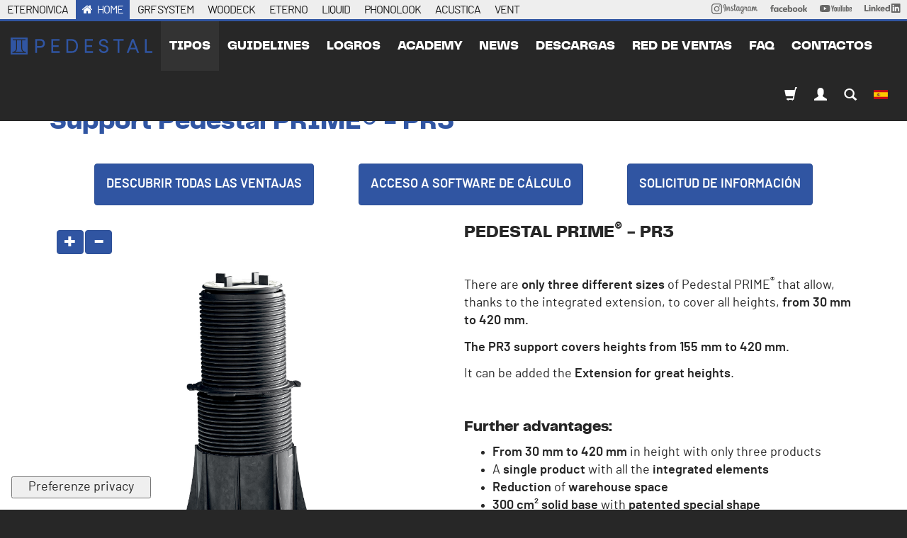

--- FILE ---
content_type: text/html; charset=utf-8
request_url: https://www.pedestal-eternoivica.com/es/productos/support-pedestal-prime-pr3
body_size: 37016
content:
<!DOCTYPE html>
<html class="no-js" lang="es" prefix="og: http://ogp.me/ns#">
<head>
<meta http-equiv="Content-Type" content="text/html; charset=UTF-8">
<title>Support Pedestal PRIME - PR3</title>
<meta content="There are only three different sizes of Pedestal PRIME® that allow, thanks to the integrated extension, to cover all heights, from 30 mm to 420 mm.  The PR3 support covers heights from 155 mm to 420 mm." name="description">
<meta content="width=device-width, initial-scale=1.0" name="viewport">
<meta content="website" property="og:type">
<meta content="Eterno Ivica" property="og:site_name">
<meta content="https://www.pedestal-eternoivica.com/es/productos/support-pedestal-prime-pr3" property="og:url">
<meta content="Support Pedestal PRIME - PR3" property="og:title">
<meta content="There are only three different sizes of Pedestal PRIME® that allow, thanks to the integrated extension, to cover all heights, from 30 mm to 420 mm.  The PR3 support covers heights from 155 mm to 420 mm." property="og:description">
<meta content="https://www.pedestal-eternoivica.com/uploads/images/products/3148/col12_original_PR3-9f24d42162daf517df9111c6954d7501-67b4af135b5561afd3b0bb8d2b283cea.jpg" property="og:image">
<meta content="https://www.pedestal-eternoivica.com/uploads/images/products/3148/col12_original_PR3-9f24d42162daf517df9111c6954d7501-67b4af135b5561afd3b0bb8d2b283cea.jpg" property="og:image:secure_url">
<meta content="#6D80A6" name="theme-color">
<meta content="black" name="apple-mobile-web-app-status-bar-style">
<meta content="#6D80A6" name="msapplication-navbutton-color">
<link href="https://www.pedestal-eternoivica.com/es/productos/support-pedestal-prime-pr3" rel="canonical">
<link href="https://www.pedestal-eternoivica.com/it/prodotti/support-pedestal-prime-pr3" hreflang="it" rel="alternate">
<link href="https://www.pedestal-eternoivica.com/en/products/support-pedestal-prime-pr3" hreflang="en" rel="alternate">
<link href="https://www.pedestal-eternoivica.com/fr/produire/support-pedestal-prime-pr3" hreflang="fr" rel="alternate">
<link href="https://www.pedestal-eternoivica.com/pt-BR/produtos/support-pedestal-prime-pr3" hreflang="pt-BR" rel="alternate">
<link href="https://www.pedestal-eternoivica.com/ru/products/support-pedestal-prime-pr3" hreflang="ru" rel="alternate">
<link href="https://www.pedestal-eternoivica.com/de/produkte/support-pedestal-prime-pr3" hreflang="de" rel="alternate">
<link href="https://plus.google.com/+EternoIvicasrlPadova" rel="publisher">
<link href="https://plus.google.com/+eternoivica" rel="publisher">
<meta content="184855354922478" property="fb:app_id">
<link rel="preload" href="https://www.eternoivica.com/uploads/fonts/pptelegraf/pptelegraf-regular-webfont.woff2" as="font" type="font/woff2" crossorigin>
<link rel="preload" href="https://www.eternoivica.com/uploads/fonts/barlow/barlow-regular-webfont.woff2" as="font" type="font/woff2" crossorigin>
<link rel="preload" href="https://www.eternoivica.com/uploads/fonts/pptelegraf/pptelegraf-ultrabold-webfont.woff2" as="font" type="font/woff2" crossorigin>
<link href="https://cdn.jsdelivr.net/npm/swiper@10/swiper-bundle.min.css" media="screen" rel="stylesheet" type="text/css">
<link href="/assets/application-fdcda767fedb4da1f2e8982fe978158b.css" media="screen" rel="stylesheet" type="text/css">
<script>
  !function(w) {
    w.megiston = megiston = w.megiston ||{};
    megiston.constants = {
      fb_app_id : "184855354922478",
      gmap_address : "Via Austria, 25/E 35127 Padova ITALY",
      locale: "es",
      isBot: "false",
      gmap_api_key : "AIzaSyAvplPwmFu8yicW36azTQVG7PGpSCpE73Q",
      uk_ip: "false"
    };
  }(this);
</script>
<script src="https://cdn.jsdelivr.net/npm/swiper@10/swiper-bundle.min.js" type="text/javascript"></script>
<script src="/assets/pubsub-6808519716fe4b7b981f869e7efe6938.js" type="text/javascript"></script>
<script src="/other/splide/js/splide.min.js" type="text/javascript"></script>
<script src="/assets/application-d9421cefbb26c6ce0f51ee5554837d7b.js" type="text/javascript"></script>
<!-- Google Tag Manager --> <script>(function(w,d,s,l,i){w[l]=w[l]||[];w[l].push({'gtm.start': new Date().getTime(),event:'gtm.js'});var f=d.getElementsByTagName(s)[0], j=d.createElement(s),dl=l!='dataLayer'?'&l='+l:'';j.async=true;j.src= 'https://www.googletagmanager.com/gtm.js?id='+i+dl;f.parentNode.insertBefore(j,f); })(window,document,'script','dataLayer','GTM-WQ6Z347F');</script> <!-- End Google Tag Manager -->


<!--[if lt IE 8]>
<link href="/assets/ie-8a8f13e10eefc4abb8b1613418d614b7.css" media="screen" rel="stylesheet" type="text/css" />
<![endif]-->
<meta content="authenticity_token" name="csrf-param">
<meta content="67Xbllzu7fc8woelWPx13kigP+qpCnEtsIB/OVRRawA=" name="csrf-token">

</head>
<body class=" pedestal-eternoivica products show es">
<div id="container">
<header class="clearfix" role="banner">
<nav class="navbar-alt is-open hidden-sm hidden-xs">
<div class="container-fluid relative">
<div class="row condensed">
<ul class="list-inline nounderline">
<li>
<a href="https://www.eternoivica.com/es">ETERNOIVICA</a>
</li>
<li class="active">
<a href="https://www.pedestal-eternoivica.com/es">HOME</a>
</li>
<li>
<a href="https://www.grfsystem.com/es">GRF SYSTEM</a>
</li>
<li>
<a href="https://www.woodeck-eternoivica.com/es">WOODECK</a>
</li>
<li>
<a href="https://www.eterno-eternoivica.com/es">ETERNO</a>
</li>
<li>
<a href="https://www.liquid-eternoivica.com/es">LIQUID</a>
</li>
<li>
<a href="https://phonolook-eternoivica.com/es">PHONOLOOK</a>
</li>
<li>
<a href="https://www.acustica-eternoivica.com/es">ACUSTICA</a>
</li>
<li>
<a href="https://www.vent-eternoivica.com/es">VENT</a>
</li>
<li class="pull-right">
<a href="https://www.linkedin.com/company/eternoivica/" rel="nofollow" style="position: relative; top: -2px;" target="_blank">
<img alt="Logo LinkedIn" height="13px" src="/assets/svg/social/linkedin-262487d892ac46b0d7b112b190a900c6.svg">
</a>
</li>
<li class="pull-right">
<a href="https://www.youtube.com/user/EternoIvicaSrl?sub_confirmation=1" rel="nofollow" style="position: relative; top: -2px;" target="_blank">
<img alt="Logo Youtube" height="10px" src="/assets/svg/social/youtube-170b3b10931174458d852748b56f5085.svg">
</a>
</li>
<li class="pull-right">
<a href="https://www.facebook.com/eterno.ivica.srl/" rel="nofollow" style="position: relative; top: -2px;" target="_blank">
<img alt="Logo Facebook" height="10px" src="/assets/svg/social/facebook-c5a33e245352334f21d5a0e116813e21.svg">
</a>
</li>
<li class="pull-right">
<a href="https://www.instagram.com/eternoivica/" rel="nofollow" style="position: relative; top: -1px;" target="_blank">
<img alt="Logo Instagram" height="15px" src="/assets/svg/social/instagram-ad8218f64692b17b57a77a7c775c41c0.svg">
</a>
</li>
</ul>
</div>
</div>
</nav>

<div class="m-flash">
</div>
<button class="navbar-toggle offcanvas-toggle pull-right" data-target="#js-bootstrap-offcanvas" data-toggle="offcanvas" style="float:left;" type="button">
<span class="sr-only">Toggle navigation</span>
<span class="icon-bar"></span>
<span class="icon-bar"></span>
<span class="icon-bar"></span>
</button>
<a href="/es/productos" class="navbar-brand-mobile">Support Pedestal PRIME - PR3Eterno Ivica</a>
<nav class="navbar navbar-default navbar navbar-default navbar-offcanvas navbar-offcanvas-fade" id="js-bootstrap-offcanvas" role="navigation">
<a href="/es/productos" class="navbar-brand offcanvas">Support Pedestal PRIME - PR3Eterno Ivica</a>
<div class="div">
<ul class="nav navbar-nav navbar-left">
<li class="active"><a href="/es/productos">tipos</a></li>
<li class="dropdown">
<a class="dropdown-toggle" data-toggle="dropdown" href="#">
Guidelines
</a>
<ul class="dropdown-menu">
<li><a href="/es/p%C3%A1ginas/ventajas">ventajas</a></li>
<li><a href="/es/p%C3%A1ginas/mount_schemes" data-no-turbolink="true">assembly sheet</a></li>
<li><a href="/es/p%C3%A1ginas/support_choice" data-no-turbolink="true">guide to choice of supports</a></li>
<li><a href="/es/p%C3%A1ginas/supports_incidence" data-no-turbolink="true">support’s incidence to m2</a></li>
<li><a href="/es/p%C3%A1ginas/incidence_substructure" data-no-turbolink="true">incidence substructure in aluminum to m2</a></li>
<li><a href="/es/p%C3%A1ginas/examples" data-no-turbolink="true">application examples</a></li>
</ul>
</li>
<li><a href="/es/publicaciones/c/realizzazioni-pedestal">logros</a></li>
<li>
<a href="/es/p%C3%A1ginas/academy">Academy</a>
</li>
<li class="dropdown">
<a class="dropdown-toggle" data-toggle="dropdown" href="#">
News
</a>
<ul class="dropdown-menu">
<li><a href="/es/publicaciones/c/news-pedestal">Company news</a></li>
<li><a href="/es/publicaciones/c/expo-pedestal">Expo and events</a></li>
</ul>
</li>
<li><a href="/es/p%C3%A1ginas/downloads">descargas</a></li>
<li class="dropdown">
<a class="dropdown-toggle" data-toggle="dropdown" href="#">
red de ventas
</a>
<ul class="dropdown-menu">
<li><a href="/es/agents" data-no-turbolink="true">red de ventas en Italia</a></li>
<li><a href="/es/agents/world" data-no-turbolink="true">red de ventas en el mundo</a></li>
</ul>
</li>
<li><a href="/es/faqs">faq</a></li>
<li><a href="/es/contactos/new">contactos</a></li>
</ul>
<ul class="nav navbar-nav navbar-right">
<li>
<a href="https://store.eternoivica.com?locale=en" target="_blank"><span class="glyphicon glyphicon-shopping-cart"></span>
</a>
</li>
<li class="dropdown">
<a class="dropdown-toggle" data-toggle="dropdown" href="#">
<span class="glyphicon glyphicon-user"></span>
</a>
<ul class="dropdown-menu">
<li><a href="/es/users/sign_in">Inicio de sesión</a></li>
<li><a href="/es/users/sign_up" data-no-turbolink="true">Registro</a></li>
<li><a href="/es/users/password/new">He olvidado mi contraseña</a></li>
</ul>
</li>
<li><a href="/es/search"><span class="glyphicon glyphicon-search"></span></a></li>
<li class="dropdown">
<a class="dropdown-toggle" data-toggle="dropdown" href="#">
<img alt="Es" class="navbar-flag" src="/assets/flags/es-36dc3666aa4c55a41fd2f1142599d4f6.png">
</a>
<ul class="dropdown-menu">
<li><a href="https://www.pedestal-eternoivica.com/it/prodotti/support-pedestal-prime-pr3" data-no-turbolink="true" title="Cambia lingua">Italiano</a></li>
<li><a href="https://www.pedestal-eternoivica.com/en/products/support-pedestal-prime-pr3" data-no-turbolink="true" title="Cambia lingua">English</a></li>
<li><a href="https://www.pedestal-eternoivica.com/fr/produire/support-pedestal-prime-pr3" data-no-turbolink="true" title="Cambia lingua">français</a></li>
<li><a href="https://www.pedestal-eternoivica.com/pt-BR/produtos/support-pedestal-prime-pr3" data-no-turbolink="true" title="Cambia lingua">Português</a></li>
<li><a href="https://www.pedestal-eternoivica.com/ru/products/support-pedestal-prime-pr3" data-no-turbolink="true" title="Cambia lingua">русский</a></li>
<li><a href="https://www.pedestal-eternoivica.com/de/produkte/support-pedestal-prime-pr3" data-no-turbolink="true" title="Cambia lingua">Deutsch</a></li>
</ul>

</li>
</ul>
</div>
</nav>


</header>
<main id="main" role="main"><div data-description="There are only three different sizes of Pedestal PRIME® that allow, thanks to the integrated extension, to cover all heights, from 30 mm to 420 mm.  The PR3 support covers heights from 155 mm to 420 mm." data-keywords="PEDESTAL PRIME®, Adjustable Self-Leveling Support, support for elevated floors, support for raised floors, supports floors, support floors,, adjustable floor supportovità" data-seo="true" data-title="Support Pedestal PRIME - PR3"></div>
<nav class="crumbs">
<div class="container-fluid">
<ol class="breadcrumb" itemscope="itemscope" itemtype="http://schema.org/BreadcrumbList">
<li itemprop="itemListElement" itemscope="itemscope" itemtype="http://schema.org/ListItem">
<a href="https://www.pedestal-eternoivica.com/es"><i class="fa fa-home"></i></a>
<meta content="1" itemprop="position">
</li>
<li itemprop="itemListElement" itemscope="itemscope" itemtype="http://schema.org/ListItem">
<a href="/es/productos/c/pedestales-ajustables" itemprop="url"><span itemscope itemtype="HTTP://SCHEMA.ORG/THING" itemprop="ITEM"> PEDESTALES AJUSTABLES </span></a>
<meta content="2" itemprop="position">
<li class="last" itemprop="itemListElement" itemscope="itemscope" itemtype="http://schema.org/ListItem" title="Support Pedestal PRIME® - PR3">
<span itemscope itemtype="HTTP://SCHEMA.ORG/THING" itemprop="ITEM"> SUPPORT PEDESTAL PRIME® - PR3 </span>
</li>
</ol>
</div>
</nav>


<a class="track" data-action="click" data-category="Utility" data-label="preventivo" href="#agent-form"><div class="slidein">
<h3>REQUEST INFORMATION</h3>
<p>Ask for information now. You we'll be contacted by an our appointe near to you.</p>
</div>
</a><section class="nopadding products white">
<div class="container products" itemscope="itemscope" itemtype="http://schema.org/Product">
<div class="row">
<div class="col-xs-12">
<h1 class="products-name" itemprop="name">Support Pedestal PRIME® - PR3</h1>
<section>
<div class="container-fluid white-behavior">
<div class="row call-to-action">
<a href="/es/p%C3%A1ginas/ventajas" class="btn btn-primary btn-lg uppercase">Descubrir todas las ventajas</a>
<a href="http://software.eternoivica.it/" class="btn btn-primary btn-lg uppercase track" data-action="click" data-category="Utility" data-label="software" target="_blank">Acceso a software de cálculo</a>
<a href="#agent-form" class="btn btn-primary btn-lg uppercase track" data-action="click" data-category="Utility" data-label="preventivo" rel="nofollow">Solicitud de información</a>
</div>
</div>
</section>

</div>
<figure class="col-sm-6 col-xs-12">
<figure class="products-mainzoom" id="main_zoom">
<img alt="Support Pedestal PRIME® - PR3" class="panzoom img-responsive" src="/uploads/images/products/3148/original_original_PR3-9f24d42162daf517df9111c6954d7501-67b4af135b5561afd3b0bb8d2b283cea.jpg" title="Support Pedestal PRIME® - PR3">
<meta content="https://www.pedestal-eternoivica.com/uploads/images/products/3148/col2_original_PR3-9f24d42162daf517df9111c6954d7501-67b4af135b5561afd3b0bb8d2b283cea.jpg" itemprop="image">
<button class="btn btn-sm btn-primary emtpy zoom-in hidden-xs">
<div class="glyphicon glyphicon-plus"></div>
</button>
<button class="btn btn-sm btn-primary emtpy zoom-out hidden-xs">
<div class="glyphicon glyphicon-minus"></div>
</button>
</figure>
</figure>
<div class="col-sm-6 col-xs-12">
<meta content="Eterno Ivica" itemprop="brand">
<meta content="Eterno Ivica" itemprop="manufacturer">
<meta content="https://www.pedestal-eternoivica.com/es/productos/support-pedestal-prime-pr3" itemprop="url">
<div class="main-description">
<h2>PEDESTAL PRIME<sup>®</sup> - PR3</h2>

<p> </p>

<p>There are <strong>only three different sizes</strong> of Pedestal PRIME<sup>®</sup> that allow, thanks to the integrated extension, to cover all heights, <strong>from 30 mm to 420 mm.</strong></p>

<p><strong>The PR3 support covers heights from 155 mm to 420 mm.</strong></p>

<p>It can be added the <strong>Extension for great heights</strong>.</p>

<p> </p>

<h3>Further advantages:</h3>

<ul>
	<li>
<strong>From 30 mm to 420 mm</strong> in height with only three products</li>
	<li>A <strong>single product </strong>with all the <strong>integrated elements</strong>
</li>
	<li>
<strong>Reduction </strong>of<strong> warehouse space</strong>
</li>
	<li>
<strong>300 cm² solid base </strong>with<strong> patented special shape</strong>
</li>
	<li>Base with “<strong>slots</strong>” for fast “clip” attachment <strong>patented</strong>
</li>
	<li>A <strong>single cut</strong> of the base to make the <strong>corner</strong>
</li>
	<li>A <strong>single self-leveling</strong> or <strong>fixed product</strong>, thanks to the insertion of the “head block”</li>
	<li>No additional rings, tubes or extensions are needed, the <strong>extension is integrated</strong> and ergonomic</li>
	<li>
<strong>Compatible </strong>with all accessories of the<strong> PEDESTAL-WOODECK range</strong>
</li>
	<li>
<strong>Transport costs considerably reduced </strong>as the product is supplied assembled</li>
</ul>

</div>
</div>
</div>
<div class="row">
<div class="col-xs-12">
<div class="box">
<div class="m-description">
<p>The measures indicated refer to BASE + SCREW + INTEGRATED EXTENSION + HEAD Ø110 mm two-component self-leveling.</p>
</div>
</div>
</div>
</div>
<section>
<div class="container-fluid white-behavior">
<div class="row call-to-action">
<a href="/es/p%C3%A1ginas/ventajas" class="btn btn-primary btn-lg uppercase">Descubrir todas las ventajas</a>
<a href="http://software.eternoivica.it/" class="btn btn-primary btn-lg uppercase track" data-action="click" data-category="Utility" data-label="software" target="_blank">Acceso a software de cálculo</a>
<a href="#agent-form" class="btn btn-primary btn-lg uppercase track" data-action="click" data-category="Utility" data-label="preventivo" rel="nofollow">Solicitud de información</a>
</div>
</div>
</section>

</div>
</section>
<section class="products gray-lighter">
<div class="container products-variants">
<div class="row">
<div class="col-xs-12">
<h3>
<strong>
 

</strong>
</h3>
<div class="table-responsive">
<table class="table table-condensed table-hover">
<thead>
<tr>
<th>Código</th>
<th>Pedestal Prime Pr3</th>
<th>Type</th>
<th>Measure</th>
<th>Pcs (Per Box)</th>
<th>Pcs (Per Pallet)</th>
</tr>
</thead>
<tbody>
<tr>
<td class="a-center">E500150420</td>
<td>Base + Screw + Integrated extension + Self-levelling bi-component head Ø110</td>
<td>PR3</td>
<td>155 mm - 420 mm</td>
<td>12</td>
<td>336</td>
</tr>
</tbody>
</table>
</div>
</div>
</div>
</div>
</section>
<section class="products white">
<div class="container products-product">
<div class="row">
<h3 class="condensed m-bar">
Rango completo:
</h3>
<a class="col-xs-6 col-sm-3 col-md-2 products-item" href="/es/productos/self-levelling-head-o-110-mm"><div class="m-boxed">
<figure class="centered"><img alt="col12_testa_basculante_SE-e2b4c5fb0abc1f6f4073230b3ba725ea.jpg" class="img-responsive centered-margin" src="/uploads/images/products/3164/col2_col12_testa_basculante_SE-e2b4c5fb0abc1f6f4073230b3ba725ea-cc80d3ebe2c84c9e0aa80433cb0516b9.jpg" title="col12_testa_basculante_SE-e2b4c5fb0abc1f6f4073230b3ba725ea.jpg"></figure>
<div class="products-title condensed">Self-levelling head Ø 110 mm</div>
</div>
</a><a class="col-xs-6 col-sm-3 col-md-2 products-item" href="/es/productos/cabezal-xl-soporte-ajustable-para-eternal-y-new-maxi"><div class="m-boxed">
<figure class="centered"><img alt="testaxlprova.jpg" class="img-responsive centered-margin" src="/uploads/images/products/3150/col2_testaxlprova-911a6d8134cd8bbd791f439f7fd2c63e.jpg" title="testaxlprova.jpg"></figure>
<div class="products-title condensed">Cabezal XL soporte ajustable para Eternal y New Maxi</div>
</div>
</a><a class="col-xs-6 col-sm-3 col-md-2 products-item" href="/es/productos/bi-component-self-leveling-head-for-aluminium-joist"><div class="m-boxed">
<figure class="centered"><img alt="testa_travetto.jpg" class="img-responsive centered-margin" src="/uploads/images/products/3152/col2_testa_travetto-4ad104fa9f6ca1e27831d45e0ec4bb98.jpg" title="testa_travetto.jpg"></figure>
<div class="products-title condensed">Bi-component self-leveling head for aluminium joist</div>
</div>
</a><a class="col-xs-6 col-sm-3 col-md-2 products-item" href="/es/productos/self-levelling-head-for-decking"><div class="m-boxed">
<figure class="centered"><img alt="testa_travetto_legno.jpg" class="img-responsive centered-margin" src="/uploads/images/products/3151/col2_testa_travetto_legno-a8b6bf7b119ef0dc47229412919b4044.jpg" title="testa_travetto_legno.jpg"></figure>
<div class="products-title condensed">Self-levelling head for decking</div>
</div>
</a><a class="col-xs-6 col-sm-3 col-md-2 products-item" href="/es/productos/llave-ajustable-para-el-soporte-ajustable-para-pavimento-elevado"><div class="m-boxed">
<figure class="centered"><img alt="Chiave_di_regolazione_no_.png" class="img-responsive centered-margin" src="/uploads/images/products/456/col2_Chiave_di_regolazione_no_-13458f6779d687fbe6d16b841ca51875.png" title="Chiave_di_regolazione_no_.png"></figure>
<div class="products-title condensed">Llave ajustable para el soporte ajustable para pavimento elevado</div>
</div>
</a>
</div>
</div>
</section>
<section class="products gray-lighter">
<div class="container products-product">
<div class="row">
<h3 class="m-bar">
Productos relacionados
</h3>
</div>
<div class="row">
<a class="col-xs-12 col-sm-3 col-md-2 products-item" href="/es/productos/rastrel-de-aluminio"><div class="m-boxed">
<figure><img alt="col6_travetti_AL_pg_106_definitivof.jpg" class="img-responsive centered-margin" src="/uploads/images/products/1391/col2_col6_travetti_AL_pg_106_definitivof-199c23b6513256e70dc2e1c224546b3b.jpg" title="col6_travetti_AL_pg_106_definitivof.jpg"></figure>
<div class="products-title">Rastrel de aluminio</div>
</div>
</a><a class="col-xs-12 col-sm-3 col-md-2 products-item" href="/es/productos/caucho-aislante-acustico-para-rastrel-de-aluminio"><div class="m-boxed">
<figure><img alt="original_GOMMA_PER_LISTONI_550750.jpg" class="img-responsive centered-margin" src="/uploads/images/products/1389/col2_original_GOMMA_PER_LISTONI_550750-467aa66185252528eff2936ba81d5a9a.jpg" title="original_GOMMA_PER_LISTONI_550750.jpg"></figure>
<div class="products-title">Caucho aislante acústico para rastrel de aluminio</div>
</div>
</a><a class="col-xs-12 col-sm-3 col-md-2 products-item" href="/es/productos/joist-joint"><div class="m-boxed">
<figure><img alt="original_giunto_travetti550750-ac61e9cb6735000e98b82acc8480f35f.jpg" class="img-responsive centered-margin" src="/uploads/images/products/2093/col2_original_giunto_travetti550750-ac61e9cb6735000e98b82acc8480f35f-2170939c587ec4c78baeeee8500a08c8.jpg" title="original_giunto_travetti550750-ac61e9cb6735000e98b82acc8480f35f.jpg"></figure>
<div class="products-title">Joist joint</div>
</div>
</a><a class="col-xs-12 col-sm-3 col-md-2 products-item" href="/es/productos/aluminium-joist-for-rapid-flow"><div class="m-boxed">
<figure><img alt="Travetto_1.jpg" class="img-responsive centered-margin" src="/uploads/images/products/3111/col2_Travetto_1-16ed20075985c3105b81c77feb56bdf0.jpg" title="Travetto_1.jpg"></figure>
<div class="products-title">Aluminium joist for rapid flow</div>
</div>
</a><a class="col-xs-12 col-sm-3 col-md-2 products-item" href="/es/productos/pvc-gasket-for-quick-flow-joist"><div class="m-boxed">
<figure><img alt="guarnizione_in_gomma1.jpg" class="img-responsive centered-margin" src="/uploads/images/products/3115/col2_guarnizione_in_gomma1-8c5989b305e7f055a6b839577ecf965e.jpg" title="guarnizione_in_gomma1.jpg"></figure>
<div class="products-title">PVC gasket for quick flow joist </div>
</div>
</a><a class="col-xs-12 col-sm-3 col-md-2 products-item" href="/es/productos/quick-flow-joint-joist"><div class="m-boxed">
<figure><img alt="GIUNTO_PER_TRAVETTO_BINARIO.jpg" class="img-responsive centered-margin" src="/uploads/images/products/3114/col2_GIUNTO_PER_TRAVETTO_BINARIO-1140df0adf2be16376226b357bc413ea.jpg" title="GIUNTO_PER_TRAVETTO_BINARIO.jpg"></figure>
<div class="products-title">Quick flow joint joist</div>
</div>
</a><a class="col-xs-12 col-sm-3 col-md-2 products-item" href="/es/productos/separadores-de-baldosas-para-viga-de-aluminio"><div class="m-boxed">
<figure><img alt="original_CROCINI_DISTANZIATORI550750.jpg" class="img-responsive centered-margin" src="/uploads/images/products/1390/col2_original_CROCINI_DISTANZIATORI550750-387e2652383cd7ecb94900b4dfbe196f.jpg" title="original_CROCINI_DISTANZIATORI550750.jpg"></figure>
<div class="products-title">Separadores de baldosas para viga de aluminio </div>
</div>
</a><a class="col-xs-12 col-sm-3 col-md-2 products-item" href="/es/productos/front-clip-for-aluminium-joist"><div class="m-boxed">
<figure><img alt="Clip90°OK1.jpg" class="img-responsive centered-margin" src="/uploads/images/products/2866/col2_Clip90%C2%B0OK1-254d92aacc539099a19a862a47337b29.jpg" title="Clip90°OK1.jpg"></figure>
<div class="products-title">Front clip for aluminium joist</div>
</div>
</a><a class="col-xs-12 col-sm-3 col-md-2 products-item" href="/es/productos/clip-for-aluminium-joist"><div class="m-boxed">
<figure><img alt="clip_sola1.jpg" class="img-responsive centered-margin" src="/uploads/images/products/2245/col2_clip_sola1-215a2abd829ec63bd755b309981b4c8e.jpg" title="clip_sola1.jpg"></figure>
<div class="products-title">Clip for aluminium joist </div>
</div>
</a><a class="col-xs-12 col-sm-3 col-md-2 products-item" href="/es/productos/scudo-separating-layer-prime"><div class="m-boxed">
<figure><img alt="_90_SCUDO_CON_FONDO_bianco.jpg" class="img-responsive centered-margin" src="/uploads/images/products/3165/col2__90_SCUDO_CON_FONDO_bianco-f7c065349108624e7cd6e8de76e32958.jpg" title="_90_SCUDO_CON_FONDO_bianco.jpg"></figure>
<div class="products-title">SCUDO - SEPARATING LAYER Prime</div>
</div>
</a><a class="col-xs-12 col-sm-3 col-md-2 products-item" href="/es/productos/calzador-de-goma-lh3-parasoporte"><div class="m-boxed">
<figure><img alt="E08003000_LH3.jpg" class="img-responsive centered-margin" src="/uploads/images/products/463/col2_E08003000_LH3-d2e1ac8f79a7fd1e5aa76481eef08683.jpg" title="E08003000_LH3.jpg"></figure>
<div class="products-title">Calzador de goma LH3 parasoporte</div>
</div>
</a><a class="col-xs-12 col-sm-3 col-md-2 products-item" href="/es/productos/lgh1-shims-thickness-for-supports"><div class="m-boxed">
<figure><img alt="col12_E082002000_LGH2-dc2e97cced4156f1a9b4dba0c24ae70c.jpg" class="img-responsive centered-margin" src="/uploads/images/products/2069/col2_col12_E082002000_LGH2-dc2e97cced4156f1a9b4dba0c24ae70c-c70b75e40f42a8c2a8f30acf97a24818.jpg" title="col12_E082002000_LGH2-dc2e97cced4156f1a9b4dba0c24ae70c.jpg"></figure>
<div class="products-title">LGH1 shims' thickness for supports</div>
</div>
</a><a class="col-xs-12 col-sm-3 col-md-2 products-item" href="/es/productos/calce-para-soporte-lgh2mm"><div class="m-boxed">
<figure><img alt="E082002000_LGH2.jpg" class="img-responsive centered-margin" src="/uploads/images/products/454/col2_E082002000_LGH2-dc2e97cced4156f1a9b4dba0c24ae70c.jpg" title="E082002000_LGH2.jpg"></figure>
<div class="products-title">Calce para soporte LGH2mm</div>
</div>
</a><a class="col-xs-12 col-sm-3 col-md-2 products-item" href="/es/productos/calce-para-soporte-lgh3"><div class="m-boxed">
<figure><img alt="E082003000_LGH3.jpg" class="img-responsive centered-margin" src="/uploads/images/products/455/col2_E082003000_LGH3-dc2e97cced4156f1a9b4dba0c24ae70c.jpg" title="E082003000_LGH3.jpg"></figure>
<div class="products-title">Calce para soporte LGH3</div>
</div>
</a><a class="col-xs-12 col-sm-3 col-md-2 products-item" href="/es/productos/slab-edge-profile"><div class="m-boxed">
<figure><img alt="pg92_supporto_s3550750.jpg" class="img-responsive centered-margin" src="/uploads/images/products/2197/col2_pg92_supporto_s3550750-06beaf983572fe08fde26407452ea349.jpg" title="pg92_supporto_s3550750.jpg"></figure>
<div class="products-title">Slab edge profile</div>
</div>
</a><a class="col-xs-12 col-sm-3 col-md-2 products-item" href="/es/productos/clip-universal-para-espesor-de-piso-elevado"><div class="m-boxed">
<figure><img alt="original_P021000220_clip-uiversale_spessore_pav-841f51929d1dbe3da144688dca6f5eaa.jpg" class="img-responsive centered-margin" src="/uploads/images/products/1198/col2_original_P021000220_clip-uiversale_spessore_pav-841f51929d1dbe3da144688dca6f5eaa-b7d6017bf5de33263dad834c0b7ae6ee.jpg" title="original_P021000220_clip-uiversale_spessore_pav-841f51929d1dbe3da144688dca6f5eaa.jpg"></figure>
<div class="products-title">Clip universal para espesor de piso elevado</div>
</div>
</a><a class="col-xs-12 col-sm-3 col-md-2 products-item" href="/es/productos/polypropylene-perimeter-spacer"><div class="m-boxed">
<figure><img alt="DistanziatorePerimetrale_bianco_DEF.jpg" class="img-responsive centered-margin" src="/uploads/images/products/2683/col2_DistanziatorePerimetrale_bianco_DEF-11d5651aac65ea4df19fe72212f6561d.jpg" title="DistanziatorePerimetrale_bianco_DEF.jpg"></figure>
<div class="products-title">Polypropylene perimeter spacer</div>
</div>
</a><a class="col-xs-12 col-sm-3 col-md-2 products-item" href="/es/productos/screwdriver-accessory"><div class="m-boxed">
<figure><img alt="ChiaveRegolatriceTrapano_pedestal.jpg" class="img-responsive centered-margin" src="/uploads/images/products/3166/col2_ChiaveRegolatriceTrapano_pedestal-7b587106ff1f99de4d0d5a135a6b4d7c.jpg" title="ChiaveRegolatriceTrapano_pedestal.jpg"></figure>
<div class="products-title">Screwdriver accessory</div>
</div>
</a><a class="col-xs-12 col-sm-3 col-md-2 products-item" href="/es/productos/tool-to-increase-the-thickness-of-the-fins"><div class="m-boxed">
<figure><img alt="acessaletta.jpg" class="img-responsive centered-margin" src="/uploads/images/products/2822/col2_acessaletta-55a61411a554e20bd69cf5a1bbed6358.jpg" title="acessaletta.jpg"></figure>
<div class="products-title">TOOL TO INCREASE THE THICKNESS OF THE FINS</div>
</div>
</a><a class="col-xs-12 col-sm-3 col-md-2 products-item" href="/es/productos/slab-lifter"><div class="m-boxed">
<figure><img alt="alzapiastraok.jpg" class="img-responsive centered-margin" src="/uploads/images/products/2819/col2_alzapiastraok-8dc0983dffc046eace19877e66b14bcc.jpg" title="alzapiastraok.jpg"></figure>
<div class="products-title">SLAB LIFTER</div>
</div>
</a><a class="col-xs-12 col-sm-3 col-md-2 products-item" href="/es/productos/adjustable-lifting-handle"><div class="m-boxed">
<figure><img alt="maniglia_ok.jpg" class="img-responsive centered-margin" src="/uploads/images/products/2820/col2_maniglia_ok-8777a77feaf371140336a06fa6d1d8b1.jpg" title="maniglia_ok.jpg"></figure>
<div class="products-title">ADJUSTABLE LIFTING HANDLE</div>
</div>
</a><a class="col-xs-12 col-sm-3 col-md-2 products-item" href="/es/productos/zinc-plated-lifting-handle-for-tiles-400-x-400-mm"><div class="m-boxed">
<figure><img alt="M030400400_maniglia_posa.jpg" class="img-responsive centered-margin" src="/uploads/images/products/736/col2_M030400400_maniglia_posa-dec9d2122a6b6f25976f38a3a161c56f.jpg" title="M030400400_maniglia_posa.jpg"></figure>
<div class="products-title">Zinc-plated lifting handle for tiles 400 x 400 mm</div>
</div>
</a><a class="col-xs-12 col-sm-3 col-md-2 products-item" href="/es/productos/zinc-plated-lifting-handle-for-tiles-500-x-500-mm"><div class="m-boxed">
<figure><img alt="M030500500_maniglia.jpg" class="img-responsive centered-margin" src="/uploads/images/products/737/col2_M030500500_maniglia-86798ae67428435a909ceea0724a379b.jpg" title="M030500500_maniglia.jpg"></figure>
<div class="products-title">Zinc-plated lifting handle for tiles 500 x 500 mm</div>
</div>
</a><a class="col-xs-12 col-sm-3 col-md-2 products-item" href="/es/productos/zinc-plated-litfing-handle-for-tiles-600-x-600-mm"><div class="m-boxed">
<figure><img alt="M030600600_maniglia.jpg" class="img-responsive centered-margin" src="/uploads/images/products/738/col2_M030600600_maniglia-0923e0aae1d88d22d3b6253737665ac1.jpg" title="M030600600_maniglia.jpg"></figure>
<div class="products-title">Zinc-plated litfing handle for tiles 600 x 600 mm</div>
</div>
</a><a class="col-xs-12 col-sm-3 col-md-2 products-item" href="/es/productos/safety-plate"><div class="m-boxed">
<figure><img alt="piastra_559750.jpg" class="img-responsive centered-margin" src="/uploads/images/products/2094/col2_piastra_559750-9b8b77d2f940226947f607dc6b795144.jpg" title="piastra_559750.jpg"></figure>
<div class="products-title">Safety plate</div>
</div>
</a><a class="col-xs-12 col-sm-3 col-md-2 products-item" href="/es/productos/vertical-closure-head-clip-o150-mm"><div class="m-boxed">
<figure><img alt="clip_tamp_vert.jpg" class="img-responsive centered-margin" src="/uploads/images/products/3153/col2_clip_tamp_vert-9731ff9a433662c868edcd5f4bc7ef48.jpg" title="clip_tamp_vert.jpg"></figure>
<div class="products-title">Vertical closure head clip Ø150 mm</div>
</div>
</a><a class="col-xs-12 col-sm-3 col-md-2 products-item" href="/es/productos/clip-superior-de-borde-vertical-para-suelo-sobreelevado"><div class="m-boxed">
<figure><img alt="clip_base.jpg" class="img-responsive centered-margin" src="/uploads/images/products/1200/col2_clip_base-270cd139cb57347a4f6180d67b10a35c.jpg" title="clip_base.jpg"></figure>
<div class="products-title">Clip superior de borde vertical para suelo sobreelevado</div>
</div>
</a><a class="col-xs-12 col-sm-3 col-md-2 products-item" href="/es/productos/vertical-lining-clip-for-laying-mono-multi-size-ceramic-slabs-and-planks-pr-and-nm"><div class="m-boxed">
<figure><img alt="115_clip_base_1703.jpg" class="img-responsive centered-margin" src="/uploads/images/products/3160/col2_115_clip_base_1703-4ff9c1439b7d82bffab8614daf3b6056.jpg" title="115_clip_base_1703.jpg"></figure>
<div class="products-title">Vertical lining clip for laying mono, multi-size ceramic...</div>
</div>
</a><a class="col-xs-12 col-sm-3 col-md-2 products-item" href="/es/productos/vertical-lining-clip-for-laying-wooden-wpc-planks-decking-for-pr-and-nm-supports"><div class="m-boxed">
<figure><img alt="CLIP_WFS_VERTICALE_WOODECK_SOPRA.jpg" class="img-responsive centered-margin" src="/uploads/images/products/3159/col2_CLIP_WFS_VERTICALE_WOODECK_SOPRA-7b64cadfd6797d1b9e7f60a1927dcdf6.jpg" title="CLIP_WFS_VERTICALE_WOODECK_SOPRA.jpg"></figure>
<div class="products-title">Vertical lining clip for laying wooden/WPC planks (decking)...</div>
</div>
</a>
</div>
</div>
</section>
<section>
<div class="container">
<div class="row">
<div class="col-xs-12">
<h3>Descargas</h3>
<div class="products-downloads">
<a class="download-item track" data-category="Downloads" data-label="Listino" href="/es/agent_requests/new?agent_request%5Bcategory_id%5D=95&amp;agent_request%5Bmessage%5D=Solicitud+de+lista+de+precios+pedestal-eternoivica+Support+Pedestal+PRIME%C2%AE+-+PR3" target="_blank"><p>Envía una solicitud para recibir la lista de precios</p>
<span class="glyphicon glyphicon-log-in"></span>
<br>
</a><a class="download-item track" data-category="Downloads" data-label="Catalogo" href="/uploads/attachments/categories/1511/original_LR_EI_Catalogo2026_IT-EN-bc04dce053b94e994d04902e0156d8ea.pdf" target="_blank" title="Eterno Ivica Catalog 2026 IT - EN"><p>Eterno Ivica Catalog 2026 IT - EN</p>
<span class="glyphicon glyphicon-download-alt"></span>
<br>
<span class="download-size">20 MB</span>
</a><a class="download-item track" data-category="Downloads" data-label="Brochure" href="/uploads/attachments/categories/2822/original_3_Short_PedestalSYSTEM_ITA%EF%80%A2EN_2024pdf-b215229d59725a67462666f625b1fed9.pdf" target="_blank" title="Brochure Pedestal System"><p>Brochure Pedestal System</p>
<span class="glyphicon glyphicon-download-alt"></span>
<br>
<span class="download-size">1 MB</span>
</a><a class="download-item need-login track" data-category="Downloads" data-label="SchedaTecnica" data-no-turbolink="true" href="/es/files/1904?landing=true&amp;product_id=1397" target="_blank" title="Datasheet PR_en"><p>Sign up to download: Datasheet PR_en</p>
<span class="glyphicon glyphicon-log-in"></span>
<br>
<span class="download-size">700 KB</span>
</a><a class="download-item need-login track" data-category="Downloads" data-label="SchedaTecnica" data-no-turbolink="true" href="/es/files/1906?landing=true&amp;product_id=1397" target="_blank" title="Datasheet Prime Extension_en"><p>Sign up to download: Datasheet Prime Extension_en</p>
<span class="glyphicon glyphicon-log-in"></span>
<br>
<span class="download-size">500 KB</span>
</a><a class="download-item track" data-category="Downloads" data-label="SchedaTecnica" href="/uploads/attachments/products/2362/original_Load_Test_PR3-98970e442457855e3e699ef3537d764d.pdf" target="_blank" title="Load Test_PR3"><p>Load Test_PR3</p>
<span class="glyphicon glyphicon-download-alt"></span>
<br>
<span class="download-size">1 MB</span>
</a>
</div>
</div>
</div>
</div>
</section>
<section id="product-form">
<div class="container">
<div class="row">
<div class="col-sm-12">
<h3>Video</h3>
<div class="products-videos">
<div class="product-video"><iframe class="_iub_cs_activate" title="YouTube video player" width="100%" height="300" src="https://www.youtube-nocookie.com/embed/1EdrSRnjwCk?controls=1&amp;showinfo=0" frameborder="0" allowfullscreen></iframe></div>
</div>
</div>
</div>
</div>
</section>
<section class="gray-lighter" id="agent-form">
<div class="container">
<div class="row">
<div class="col-sm-12">
<h3>Solicitud de información sobre: Support Pedestal PRIME® - PR3</h3>
</div>
<div class="col-sm-12">
<div class="row">
<form accept-charset="UTF-8" action="/es/agent_requests" class="agent-req-form form-horizontal" id="new_agent_request" method="post">
<div style="margin:0;padding:0;display:inline">
<input name="utf8" type="hidden" value="✓"><input name="authenticity_token" type="hidden" value="67Xbllzu7fc8woelWPx13kigP+qpCnEtsIB/OVRRawA=">
</div>
<input id="agent_request_product_id" name="agent_request[product_id]" type="hidden" value="1397">
<input id="agent_request_category_id" name="agent_request[category_id]" type="hidden" value="95">
<div class="col-lg-6 col-sm-6">
<div class="form-group" style="display: none; height: 0; width: 0; padding: 0; margin: 0">
<input id="agent_request_company_name" name="agent_request[company_name]" size="30" type="text">
</div>
<div class="form-group">
<label class="control-label col-sm-4" for="agent_request_type_agent">Profession *</label>
<div class="col-xs-12">
<select class="bind-typeworld form-control" id="agent_request_type_agent" include_blank="true" name="agent_request[type_agent]" required="required"><option value=""></option>
<option value="Agenti per rivendori edili">Agents for building material resellers</option>
<option value="Agenti per imprese">Agents for buildng companies</option>
<option value="Agenti per studi di progettazione">Agents for architects</option>
<option value="Agenti per applicatori">Agents for waterproofers</option>
<option value="Agenti per rivenditori ceramica">Agents for ceramic shops</option>
<option value="Agenti per rivenditori legno">Agents for wood resellers</option></select>
</div>
</div>
<div class="form-group">
<div class="col-xs-12">
<label class="control-label" for="agent_request_italy">Italy/foreign *</label>
<select class="bind-typeworld form-control" id="agent_request_italy" name="agent_request[italy]"><option value="Italia">Italy</option>
<option value="Estero">Foreing</option></select>
</div>
</div>
<div class="form-group">
<div class="contact-address-italy" style="">
<div class="col-xs-8" style="padding-right: 0">
<label class="control-label" for="agent_request_contact_address_italy_province">Address</label>
<select class="form-control" id="agent_request_contact_address_italy_province" name="agent_request[contact_address_italy_province]"><option value=""></option>
<option value="Agrigento">Agrigento</option>
<option value="Alessandria">Alessandria</option>
<option value="Ancona">Ancona</option>
<option value="Aosta">Aosta</option>
<option value="Arezzo">Arezzo</option>
<option value="Ascoli Piceno">Ascoli Piceno</option>
<option value="Asti">Asti</option>
<option value="Avellino">Avellino</option>
<option value="Bari">Bari</option>
<option value="Belluno">Belluno</option>
<option value="Benevento">Benevento</option>
<option value="Bergamo">Bergamo</option>
<option value="Biella">Biella</option>
<option value="Bologna">Bologna</option>
<option value="Bolzano">Bolzano</option>
<option value="Brescia">Brescia</option>
<option value="Brindisi">Brindisi</option>
<option value="Cagliari">Cagliari</option>
<option value="Caltanissetta">Caltanissetta</option>
<option value="Campobasso">Campobasso</option>
<option value="Caserta">Caserta</option>
<option value="Catania">Catania</option>
<option value="Catanzaro">Catanzaro</option>
<option value="Chieti">Chieti</option>
<option value="Como">Como</option>
<option value="Cosenza">Cosenza</option>
<option value="Cremona">Cremona</option>
<option value="Crotone">Crotone</option>
<option value="Cuneo">Cuneo</option>
<option value="Enna">Enna</option>
<option value="Ferrara">Ferrara</option>
<option value="Firenze">Firenze</option>
<option value="Foggia">Foggia</option>
<option value="Forli'-Cesena">Forli'-Cesena</option>
<option value="Frosinone">Frosinone</option>
<option value="Genova">Genova</option>
<option value="Gorizia">Gorizia</option>
<option value="Grosseto">Grosseto</option>
<option value="Imperia">Imperia</option>
<option value="Isernia">Isernia</option>
<option value="La Spezia">La Spezia</option>
<option value="L'Aquila">L'Aquila</option>
<option value="Latina">Latina</option>
<option value="Lecce">Lecce</option>
<option value="Lecco">Lecco</option>
<option value="Livorno">Livorno</option>
<option value="Lodi">Lodi</option>
<option value="Lucca">Lucca</option>
<option value="Macerata">Macerata</option>
<option value="Mantova">Mantova</option>
<option value="Massa-Carrara">Massa-Carrara</option>
<option value="Matera">Matera</option>
<option value="Messina">Messina</option>
<option value="Milano">Milano</option>
<option value="Modena">Modena</option>
<option value="Napoli">Napoli</option>
<option value="Novara">Novara</option>
<option value="Nuoro">Nuoro</option>
<option value="Oristano">Oristano</option>
<option value="Padova">Padova</option>
<option value="Palermo">Palermo</option>
<option value="Parma">Parma</option>
<option value="Pavia">Pavia</option>
<option value="Perugia">Perugia</option>
<option value="Pesaro e Urbino">Pesaro e Urbino</option>
<option value="Pescara">Pescara</option>
<option value="Piacenza">Piacenza</option>
<option value="Pisa">Pisa</option>
<option value="Pistoia">Pistoia</option>
<option value="Pordenone">Pordenone</option>
<option value="Potenza">Potenza</option>
<option value="Prato">Prato</option>
<option value="Ragusa">Ragusa</option>
<option value="Ravenna">Ravenna</option>
<option value="Reggio di Calabria">Reggio di Calabria</option>
<option value="Reggio nell'Emilia">Reggio nell'Emilia</option>
<option value="Rieti">Rieti</option>
<option value="Rimini">Rimini</option>
<option value="Roma">Roma</option>
<option value="Rovigo">Rovigo</option>
<option value="Salerno">Salerno</option>
<option value="Sassari">Sassari</option>
<option value="Savona">Savona</option>
<option value="Siena">Siena</option>
<option value="Siracusa">Siracusa</option>
<option value="Sondrio">Sondrio</option>
<option value="Taranto">Taranto</option>
<option value="Teramo">Teramo</option>
<option value="Terni">Terni</option>
<option value="Torino">Torino</option>
<option value="Trapani">Trapani</option>
<option value="Trento">Trento</option>
<option value="Treviso">Treviso</option>
<option value="Trieste">Trieste</option>
<option value="Udine">Udine</option>
<option value="Varese">Varese</option>
<option value="Venezia">Venezia</option>
<option value="Verbano-Cusio-Ossola">Verbano-Cusio-Ossola</option>
<option value="Vercelli">Vercelli</option>
<option value="Verona">Verona</option>
<option value="Vibo Valentia">Vibo Valentia</option>
<option value="Vicenza">Vicenza</option>
<option value="Viterbo">Viterbo</option></select>
</div>
</div>
<div class="contact-address-world" style="display: none">
<div class="col-xs-8">
<label class="control-label" for="agent_request_contact_address_world_country">Country</label>
<select class="form-control" id="agent_request_contact_address_world_country" name="agent_request[contact_address_world_country]"><option value="Afghanistan">Afghanistan</option>
<option value="Albania">Albania</option>
<option value="Algeria">Algeria</option>
<option value="American Samoa">American Samoa</option>
<option value="Andorra">Andorra</option>
<option value="Angola">Angola</option>
<option value="Anguilla">Anguilla</option>
<option value="Antarctica">Antarctica</option>
<option value="Antigua and Barbuda">Antigua and Barbuda</option>
<option value="Argentina">Argentina</option>
<option value="Armenia">Armenia</option>
<option value="Aruba">Aruba</option>
<option value="Australia">Australia</option>
<option value="Austria">Austria</option>
<option value="Azerbaijan">Azerbaijan</option>
<option value="Bahamas">Bahamas</option>
<option value="Bahrain">Bahrain</option>
<option value="Bangladesh">Bangladesh</option>
<option value="Barbados">Barbados</option>
<option value="Belarus">Belarus</option>
<option value="Belgium">Belgium</option>
<option value="Belize">Belize</option>
<option value="Benin">Benin</option>
<option value="Bermuda">Bermuda</option>
<option value="Bhutan">Bhutan</option>
<option value="Bolivia">Bolivia</option>
<option value="Bosnia and Herzegovina">Bosnia and Herzegovina</option>
<option value="Botswana">Botswana</option>
<option value="Brazil">Brazil</option>
<option value="British Indian Ocean Territory">British Indian Ocean Territory</option>
<option value="British Virgin Islands">British Virgin Islands</option>
<option value="Brunei">Brunei</option>
<option value="Bulgaria">Bulgaria</option>
<option value="Burkina Faso">Burkina Faso</option>
<option value="Burma (Myanmar)">Burma (Myanmar)</option>
<option value="Burundi">Burundi</option>
<option value="Cambodia">Cambodia</option>
<option value="Cameroon">Cameroon</option>
<option value="Canada">Canada</option>
<option value="Cape Verde">Cape Verde</option>
<option value="Cayman Islands">Cayman Islands</option>
<option value="Central African Republic">Central African Republic</option>
<option value="Chad">Chad</option>
<option value="Chile">Chile</option>
<option value="China">China</option>
<option value="Christmas Island">Christmas Island</option>
<option value="Cocos (Keeling) Islands">Cocos (Keeling) Islands</option>
<option value="Colombia">Colombia</option>
<option value="Comoros">Comoros</option>
<option value="Cook Islands">Cook Islands</option>
<option value="Costa Rica">Costa Rica</option>
<option value="Croatia">Croatia</option>
<option value="Cuba">Cuba</option>
<option value="Cyprus">Cyprus</option>
<option value="Czech Republic">Czech Republic</option>
<option value="Democratic Republic of the Congo">Democratic Republic of the Congo</option>
<option value="Denmark">Denmark</option>
<option value="Djibouti">Djibouti</option>
<option value="Dominica">Dominica</option>
<option value="Dominican Republic">Dominican Republic</option>
<option value="Ecuador">Ecuador</option>
<option value="Egypt">Egypt</option>
<option value="El Salvador">El Salvador</option>
<option value="Equatorial Guinea">Equatorial Guinea</option>
<option value="Eritrea">Eritrea</option>
<option value="Estonia">Estonia</option>
<option value="Ethiopia">Ethiopia</option>
<option value="Falkland Islands">Falkland Islands</option>
<option value="Faroe Islands">Faroe Islands</option>
<option value="Fiji">Fiji</option>
<option value="Finland">Finland</option>
<option value="France">France</option>
<option value="French Polynesia">French Polynesia</option>
<option value="Gabon">Gabon</option>
<option value="Gambia">Gambia</option>
<option value="Georgia">Georgia</option>
<option value="Germany">Germany</option>
<option value="Ghana">Ghana</option>
<option value="Gibraltar">Gibraltar</option>
<option value="Greece">Greece</option>
<option value="Greenland">Greenland</option>
<option value="Grenada">Grenada</option>
<option value="Guam">Guam</option>
<option value="Guatemala">Guatemala</option>
<option value="Guinea">Guinea</option>
<option value="Guinea-Bissau">Guinea-Bissau</option>
<option value="Guyana">Guyana</option>
<option value="Haiti">Haiti</option>
<option value="Honduras">Honduras</option>
<option value="Hong Kong">Hong Kong</option>
<option value="Hungary">Hungary</option>
<option value="Iceland">Iceland</option>
<option value="India">India</option>
<option value="Indonesia">Indonesia</option>
<option value="Iran">Iran</option>
<option value="Iraq">Iraq</option>
<option value="Ireland">Ireland</option>
<option value="Isle of Man">Isle of Man</option>
<option value="Israel">Israel</option>
<option value="Italy">Italy</option>
<option value="Ivory Coast">Ivory Coast</option>
<option value="Jamaica">Jamaica</option>
<option value="Japan">Japan</option>
<option value="Jersey">Jersey</option>
<option value="Jordan">Jordan</option>
<option value="Kazakhstan">Kazakhstan</option>
<option value="Kenya">Kenya</option>
<option value="Kiribati">Kiribati</option>
<option value="Kuwait">Kuwait</option>
<option value="Kyrgyzstan">Kyrgyzstan</option>
<option value="Laos">Laos</option>
<option value="Latvia">Latvia</option>
<option value="Lebanon">Lebanon</option>
<option value="Lesotho">Lesotho</option>
<option value="Liberia">Liberia</option>
<option value="Libya">Libya</option>
<option value="Liechtenstein">Liechtenstein</option>
<option value="Lithuania">Lithuania</option>
<option value="Luxembourg">Luxembourg</option>
<option value="Macau">Macau</option>
<option value="Macedonia">Macedonia</option>
<option value="Madagascar">Madagascar</option>
<option value="Malawi">Malawi</option>
<option value="Malaysia">Malaysia</option>
<option value="Maldives">Maldives</option>
<option value="Mali">Mali</option>
<option value="Malta">Malta</option>
<option value="Marshall Islands">Marshall Islands</option>
<option value="Mauritania">Mauritania</option>
<option value="Mauritius">Mauritius</option>
<option value="Mayotte">Mayotte</option>
<option value="Mexico">Mexico</option>
<option value="Micronesia">Micronesia</option>
<option value="Moldova">Moldova</option>
<option value="Monaco">Monaco</option>
<option value="Mongolia">Mongolia</option>
<option value="Montenegro">Montenegro</option>
<option value="Montserrat">Montserrat</option>
<option value="Morocco">Morocco</option>
<option value="Mozambique">Mozambique</option>
<option value="Namibia">Namibia</option>
<option value="Nauru">Nauru</option>
<option value="Nepal">Nepal</option>
<option value="Netherlands">Netherlands</option>
<option value="Netherlands Antilles">Netherlands Antilles</option>
<option value="New Caledonia">New Caledonia</option>
<option value="New Zealand">New Zealand</option>
<option value="Nicaragua">Nicaragua</option>
<option value="Niger">Niger</option>
<option value="Nigeria">Nigeria</option>
<option value="Niue">Niue</option>
<option value="Norfolk Island">Norfolk Island</option>
<option value="North Korea">North Korea</option>
<option value="Northern Mariana Islands">Northern Mariana Islands</option>
<option value="Norway">Norway</option>
<option value="Oman">Oman</option>
<option value="Pakistan">Pakistan</option>
<option value="Palau">Palau</option>
<option value="Panama">Panama</option>
<option value="Papua New Guinea">Papua New Guinea</option>
<option value="Paraguay">Paraguay</option>
<option value="Peru">Peru</option>
<option value="Philippines">Philippines</option>
<option value="Pitcairn Islands">Pitcairn Islands</option>
<option value="Poland">Poland</option>
<option value="Portugal">Portugal</option>
<option value="Puerto Rico">Puerto Rico</option>
<option value="Qatar">Qatar</option>
<option value="Republic of the Congo">Republic of the Congo</option>
<option value="Romania">Romania</option>
<option value="Republic of Kosovo">Republic of Kosovo</option>
<option value="Russia">Russia</option>
<option value="Rwanda">Rwanda</option>
<option value="Saint Barthelemy">Saint Barthelemy</option>
<option value="Saint Helena">Saint Helena</option>
<option value="Saint Kitts and Nevis">Saint Kitts and Nevis</option>
<option value="Saint Lucia">Saint Lucia</option>
<option value="Saint Martin">Saint Martin</option>
<option value="Saint Pierre and Miquelon">Saint Pierre and Miquelon</option>
<option value="Saint Vincent and the Grenadines">Saint Vincent and the Grenadines</option>
<option value="Samoa">Samoa</option>
<option value="San Marino">San Marino</option>
<option value="Sao Tome and Principe">Sao Tome and Principe</option>
<option value="Saudi Arabia">Saudi Arabia</option>
<option value="Senegal">Senegal</option>
<option value="Serbia">Serbia</option>
<option value="Seychelles">Seychelles</option>
<option value="Sierra Leone">Sierra Leone</option>
<option value="Singapore">Singapore</option>
<option value="Slovakia">Slovakia</option>
<option value="Slovenia">Slovenia</option>
<option value="Solomon Islands">Solomon Islands</option>
<option value="Somalia">Somalia</option>
<option value="South Africa">South Africa</option>
<option value="South Korea">South Korea</option>
<option value="Spain">Spain</option>
<option value="Sri Lanka">Sri Lanka</option>
<option value="Sudan">Sudan</option>
<option value="Suriname">Suriname</option>
<option value="Svalbard">Svalbard</option>
<option value="Swaziland">Swaziland</option>
<option value="Sweden">Sweden</option>
<option value="Switzerland">Switzerland</option>
<option value="Syria">Syria</option>
<option value="Taiwan">Taiwan</option>
<option value="Tajikistan">Tajikistan</option>
<option value="Tanzania">Tanzania</option>
<option value="Thailand">Thailand</option>
<option value="Timor-Leste">Timor-Leste</option>
<option value="Togo">Togo</option>
<option value="Tokelau">Tokelau</option>
<option value="Tonga">Tonga</option>
<option value="Trinidad and Tobago">Trinidad and Tobago</option>
<option value="Tunisia">Tunisia</option>
<option value="Turkey">Turkey</option>
<option value="Turkmenistan">Turkmenistan</option>
<option value="Turks and Caicos Islands">Turks and Caicos Islands</option>
<option value="Tuvalu">Tuvalu</option>
<option value="Uganda">Uganda</option>
<option value="Ukraine">Ukraine</option>
<option value="United Arab Emirates">United Arab Emirates</option>
<option value="United Kingdom">United Kingdom</option>
<option value="United States">United States</option>
<option value="Uruguay">Uruguay</option>
<option value="US Virgin Islands">US Virgin Islands</option>
<option value="Uzbekistan">Uzbekistan</option>
<option value="Vanuatu">Vanuatu</option>
<option value="Vatican City">Vatican City</option>
<option value="Venezuela">Venezuela</option>
<option value="Vietnam">Vietnam</option>
<option value="Wallis and Futuna">Wallis and Futuna</option>
<option value="Western Sahara">Western Sahara</option>
<option value="Yemen">Yemen</option>
<option value="Zambia">Zambia</option>
<option value="Zimbabwe">Zimbabwe</option></select>
</div>
</div>
<div class="col-xs-4">
<label class="control-label" for="agent_request_cap">ZIP CODE *</label>
<input class="form-control" id="agent_request_cap" name="agent_request[cap]" placeholder="ZIP CODE *" required="required" size="30" type="text">
</div>
</div>
<div class="form-group contact-address-world" style="display: none">
<label class="control-label col-sm-4" for="agent_request_contact_address_world_state">City/State *</label>
<div class="col-xs-12"><input class="form-control" id="agent_request_contact_address_world_state" name="agent_request[contact_address_world_state]" placeholder="City/State *" size="30" type="text"></div>
</div>
</div>
<div class="col-lg-6 col-sm-6">
<div class="form-group">
<div class="hidden" id="text-label-privato">Name and last name *</div>
<div class="hidden" id="text-label-impresa">Company Name *</div>
<label class="control-label col-xs-12" for="agent_request_contact_name">Name and last name *</label>
<div class="show-label-privato show"><label class="control-label sr-only" for="agent_request_contact_name">Name and last name *</label></div>
<div class="col-xs-12">
<input class="form-control" id="agent_request_contact_name" name="agent_request[contact_name]" placeholder="Name and last name *" required="required" size="30" type="text">
</div>
</div>
<div class="form-group">
<label class="control-label col-sm-3" for="agent_request_contact_email">Email *</label>
<div class="col-xs-12">
<input class="form-control" id="agent_request_contact_email" name="agent_request[contact_email]" placeholder="Email *" required="required" size="30" type="email">
</div>
</div>
<div class="form-group">
<label class="control-label col-sm-3" for="agent_request_contact_phone">Phone *</label>
<div class="col-xs-12">
<input class="form-control" id="agent_request_contact_phone" name="agent_request[contact_phone]" placeholder="Phone *" size="30" type="text">
</div>
</div>
</div>
<div class="col-xs-12">
<div class="form-group">
<div class="col-xs-12 form-request-message-outer">
<label class="control-label" for="agent_request_message" role="button">Request</label>
<i class="form-agent-request-info-example glyphicon glyphicon-question-sign"></i>
<textarea class="form-control tall-text-area" cols="40" id="agent_request_message" name="agent_request[message]" placeholder="Request" rows="4">
</textarea>
</div>
</div>
</div>
<div class="col-xs-12">
<label class="control-label " for="agent_request_privacy"><input name="agent_request[privacy]" type="hidden" value="0"><input id="agent_request_privacy" name="agent_request[privacy]" required="required" type="checkbox" value="1">
Aceptar condiciones de la política de privacidad
<a href="/es/p%C3%A1ginas/privacy">(privacy policy)</a>
</label>
</div>
<div class="col-xs-12">
<label class="control-label" for="agent_request_mailing"><input name="agent_request[mailing]" type="hidden" value="0"><input id="agent_request_mailing" name="agent_request[mailing]" type="checkbox" value="1">
Suscribirse al boletín de noticias
<a href="/es/p%C3%A1ginas/privacy">(privacy policy)</a>
<div class="form-block">
<script src="https://www.recaptcha.net/recaptcha/api.js" async defer></script>
<div data-sitekey="6Ld9tREUAAAAAL0pFGfKRhywc5ANewufykINK9Hp" data-callback="recaptcha_callback" class="g-recaptcha "></div>
          <noscript>
            <div>
              <div style="width: 302px; height: 422px; position: relative;">
                <div style="width: 302px; height: 422px; position: absolute;">
                  <iframe src="https://www.recaptcha.net/recaptcha/api/fallback?k=6Ld9tREUAAAAAL0pFGfKRhywc5ANewufykINK9Hp" name="ReCAPTCHA" style="width: 302px; height: 422px; border-style: none; border: 0; overflow: hidden;">
                  </iframe>
                </div>
              </div>
              <div style="width: 300px; height: 60px; border-style: none;
                bottom: 12px; left: 25px; margin: 0px; padding: 0px; right: 25px;
                background: #f9f9f9; border: 1px solid #c1c1c1; border-radius: 3px;">
                <textarea id="g-recaptcha-response" name="g-recaptcha-response" class="g-recaptcha-response" style="width: 250px; height: 40px; border: 1px solid #c1c1c1;
                  margin: 10px 25px; padding: 0px; resize: none;">
</textarea>
              </div>
            </div>
          </noscript>

</div>
</label>
</div>
<div class="col-xs-12">
<div class="submit-block a-center">
<br>
<input class="btn-disabled-recaptcha button save btn btn-primary uppercase btn-disable-double-disab" data-disable-with="Processing..." disabled name="commit" type="submit" value="Send request">
</div>
</div>
</form>


</div>
</div>
</div>
</div>
</section>

<nav class="crumbs">
<div class="container-fluid">
<ol class="breadcrumb" itemscope="itemscope" itemtype="http://schema.org/BreadcrumbList">
<li itemprop="itemListElement" itemscope="itemscope" itemtype="http://schema.org/ListItem">
<a href="https://www.pedestal-eternoivica.com/es"><i class="fa fa-home"></i></a>
<meta content="1" itemprop="position">
</li>
<li itemprop="itemListElement" itemscope="itemscope" itemtype="http://schema.org/ListItem">
<a href="/es/productos/c/pedestales-ajustables" itemprop="url"><span itemscope itemtype="HTTP://SCHEMA.ORG/THING" itemprop="ITEM"> PEDESTALES AJUSTABLES </span></a>
<meta content="2" itemprop="position">
<li class="last" itemprop="itemListElement" itemscope="itemscope" itemtype="http://schema.org/ListItem" title="Support Pedestal PRIME® - PR3">
<span itemscope itemtype="HTTP://SCHEMA.ORG/THING" itemprop="ITEM"> SUPPORT PEDESTAL PRIME® - PR3 </span>
</li>
</ol>
</div>
</nav>

<div class="hide">
<div class="js-options-world">
<option value="Agenti">Agent</option>
<option value="Distributori">Dealers</option>
</div>
<div class="js-options-italy">
<option value="Agenti per rivendori edili">Agents for building material resellers</option>
<option value="Agenti per imprese">Agents for buildng companies</option>
<option value="Agenti per studi di progettazione">Agents for architects</option>
<option value="Agenti per applicatori">Agents for waterproofers</option>
<option value="Agenti per rivenditori ceramica">Agents for ceramic shops</option>
<option value="Agenti per rivenditori legno">Agents for wood resellers</option>
</div>
</div>
<script>
  megiston.currPage = 'pedestal-eternoivica_products_show'
</script>
</main>
<footer role="contentinfo">
<section class="black morepadding newsletter">
<div class="container-fluid">
<div class="row centered">
<h3>Mantente actualizado con nuestras actividades y talleres.</h3>
<a href="/es/newsletter" class="btn btn-default btn-lg uppercase">SUSCRÍBETE A NUESTRA NEWSLETTER</a>
</div>
<div class="row centered social">
<a class="nounderline" href="https://www.instagram.com/eternoivica/" rel="nofollow" target="_blank">
<svg xmlns="http://www.w3.org/2000/svg" viewbox="0 0 448 512" height="24px" width="24px"><!--! Font Awesome Pro 6.4.2 by @fontawesome - https://fontawesome.com License - https://fontawesome.com/license (Commercial License) Copyright 2023 Fonticons, Inc. --><path d="M224.1 141c-63.6 0-114.9 51.3-114.9 114.9s51.3 114.9 114.9 114.9S339 319.5 339 255.9 287.7 141 224.1 141zm0 189.6c-41.1 0-74.7-33.5-74.7-74.7s33.5-74.7 74.7-74.7 74.7 33.5 74.7 74.7-33.6 74.7-74.7 74.7zm146.4-194.3c0 14.9-12 26.8-26.8 26.8-14.9 0-26.8-12-26.8-26.8s12-26.8 26.8-26.8 26.8 12 26.8 26.8zm76.1 27.2c-1.7-35.9-9.9-67.7-36.2-93.9-26.2-26.2-58-34.4-93.9-36.2-37-2.1-147.9-2.1-184.9 0-35.8 1.7-67.6 9.9-93.9 36.1s-34.4 58-36.2 93.9c-2.1 37-2.1 147.9 0 184.9 1.7 35.9 9.9 67.7 36.2 93.9s58 34.4 93.9 36.2c37 2.1 147.9 2.1 184.9 0 35.9-1.7 67.7-9.9 93.9-36.2 26.2-26.2 34.4-58 36.2-93.9 2.1-37 2.1-147.8 0-184.8zM398.8 388c-7.8 19.6-22.9 34.7-42.6 42.6-29.5 11.7-99.5 9-132.1 9s-102.7 2.6-132.1-9c-19.6-7.8-34.7-22.9-42.6-42.6-11.7-29.5-9-99.5-9-132.1s-2.6-102.7 9-132.1c7.8-19.6 22.9-34.7 42.6-42.6 29.5-11.7 99.5-9 132.1-9s102.7-2.6 132.1 9c19.6 7.8 34.7 22.9 42.6 42.6 11.7 29.5 9 99.5 9 132.1s2.7 102.7-9 132.1z"></path></svg>

</a>
<a class="nounderline" href="https://www.facebook.com/eterno.ivica.srl/" rel="nofollow" target="_blank">
<svg xmlns="http://www.w3.org/2000/svg" viewbox="0 0 320 512" height="24px" width="24px"><!--! Font Awesome Pro 6.4.2 by @fontawesome - https://fontawesome.com License - https://fontawesome.com/license (Commercial License) Copyright 2023 Fonticons, Inc. --><path d="M279.14 288l14.22-92.66h-88.91v-60.13c0-25.35 12.42-50.06 52.24-50.06h40.42V6.26S260.43 0 225.36 0c-73.22 0-121.08 44.38-121.08 124.72v70.62H22.89V288h81.39v224h100.17V288z"></path></svg>

</a>
<a class="nounderline" href="https://www.youtube.com/user/EternoIvicaSrl" rel="nofollow" target="_blank">
<svg xmlns="http://www.w3.org/2000/svg" viewbox="0 0 576 512" height="24px" width="24px"><!--! Font Awesome Pro 6.4.2 by @fontawesome - https://fontawesome.com License - https://fontawesome.com/license (Commercial License) Copyright 2023 Fonticons, Inc. --><path d="M549.655 124.083c-6.281-23.65-24.787-42.276-48.284-48.597C458.781 64 288 64 288 64S117.22 64 74.629 75.486c-23.497 6.322-42.003 24.947-48.284 48.597-11.412 42.867-11.412 132.305-11.412 132.305s0 89.438 11.412 132.305c6.281 23.65 24.787 41.5 48.284 47.821C117.22 448 288 448 288 448s170.78 0 213.371-11.486c23.497-6.321 42.003-24.171 48.284-47.821 11.412-42.867 11.412-132.305 11.412-132.305s0-89.438-11.412-132.305zm-317.51 213.508V175.185l142.739 81.205-142.739 81.201z"></path></svg>

</a>
<a class="nounderline" href="https://www.linkedin.com/company/eternoivica/" rel="nofollow" target="_blank">
<svg xmlns="http://www.w3.org/2000/svg" viewbox="0 0 448 512" height="24px" width="24px"><!--! Font Awesome Pro 6.4.2 by @fontawesome - https://fontawesome.com License - https://fontawesome.com/license (Commercial License) Copyright 2023 Fonticons, Inc. --><path d="M100.28 448H7.4V148.9h92.88zM53.79 108.1C24.09 108.1 0 83.5 0 53.8a53.79 53.79 0 0 1 107.58 0c0 29.7-24.1 54.3-53.79 54.3zM447.9 448h-92.68V302.4c0-34.7-.7-79.2-48.29-79.2-48.29 0-55.69 37.7-55.69 76.7V448h-92.78V148.9h89.08v40.8h1.3c12.4-23.5 42.69-48.3 87.88-48.3 94 0 111.28 61.9 111.28 142.3V448z"></path></svg>

</a>
</div>
</div>
</section>
<section class="smoke-white footer-content">
<div class="container-fluid">
<div class="row">
<div class="col-md-6">
<h5>Eterno Ivica</h5>
<p>
ITA
<a class="track" data-category="Contatti" href="tel:+390498530101">+39 049 8530101</a>
<br>
FAX
<a class="track" data-category="Contatti" href="tel:+39%20049%208530111">+39 049 8530111</a>
</p>
<p><a href="mailto:eternoivica@eternoivica.com">eternoivica@eternoivica.com</a></p>
<p>© 2025 Eterno Ivica S.r.l. vat  00339040289 - Via Austria 25/E 35127 - Padova Italy</p>
</div>
<div class="col-md-3">
<h5>Unsere Lösungen</h5>
<ul>
<li><a href="https://www.pedestal-eternoivica.com">Pedestal</a></li>
<li><a href="https://www.grfsystem.com">GRF System</a></li>
<li><a href="https://www.woodeck-eternoivica.com">Woodeck</a></li>
<li><a href="https://www.eterno-eternoivica.com">Eterno</a></li>
<li><a href="https://www.liquid-eternoivica.com">Liquid</a></li>
<li><a href="https://phonolook-eternoivica.com">Phonolook</a></li>
<li><a href="https://www.acustica-eternoivica.com">Acustica</a></li>
<li><a href="https://www.vent-eternoivica.com">Vent</a></li>
</ul>
</div>
<div class="col-md-3">
<h5>Filialen</h5>
<ul>
<li><a href="https://www.eternoivica.co.uk">Eterno Ivica Uk</a></li>
<li><a href="https://www.eternoivica.fr">Eterno Ivica France</a></li>
<li><a href="https://www.eternoivica.hr">Eterno Ivica Eastern Europe</a></li>
</ul>
</div>
</div>
<div class="row">
<div class="col-md-12">
<h5>Socios</h5>
<div class="logos">
<a href="https://aippl.it/" rel="nofollow" target="_blank"><img alt="Aippl" src="/assets/partners/aippl-cbad34f8edc62897d87643190856f9a6.png">
</a><a href="https://www.anit.it/" rel="nofollow" target="_blank"><img alt="Anit" src="/assets/partners/anit-fecc792ed1ea8ff254dcf7b87fbfe70c.png">
</a><a href="https://assimpitalia.it/pg/soci-aggregati" rel="nofollow" target="_blank"><img alt="Assimp" src="/assets/partners/assimp-6ea38a5a6823ef6f0020bace6b6f31fe.png">
</a><a href="https://gs1it.org/" rel="nofollow" target="_blank"><img alt="Gs1" src="/assets/partners/gs1-0555025289224f63b20cc9505517e62b.png">
</a><a href="https://www.confindustriaceramica.it/site/home.html" rel="nofollow" target="_blank"><img alt="Confindustria-ceramica" src="/assets/partners/confindustria-ceramica-19734286edb698148825c425047e709b.png">
</a><a href="https://itsred.it/" rel="nofollow" target="_blank"><img alt="Its-red-academy" src="/assets/partners/its-red-academy-0d805e75daf271da771fb4c1124d953d.png">
</a><a href="https://www.assoposa.it/" rel="nofollow" target="_blank"><img alt="Asso-posa" src="/assets/partners/asso-posa-4d3a2df24469ce66a197b0cd941dea7a.png">
</a>
</div>
</div>
</div>
<div class="row">
<div class="col-md-12">
<h5>Calidad &amp; certificados</h5>
<div class="logos">
<a href="https://www.eternoivica.com/es/p%C3%A1ginas/calidad-y-certificados"><img alt="Logo certificazione ISO 14001" id="logo_14001" src="/assets/svg/footer/LOGO_DNV_ISO_14001-5ed6400b6780566e6e25ec28f2761522.svg" style="width: 75px; height: 75px">
</a><a href="https://www.eternoivica.com/es/p%C3%A1ginas/calidad-y-certificados"><img alt="Logo certificazione ISO 9001" id="logo_9001" src="/assets/svg/footer/LOGO_DNV_ISO_9001-ed101151e119b68bf360a99464483ce6.svg" style="width: 75px; height: 75px">
</a><a href="https://www.eternoivica.com/es/p%C3%A1ginas/calidad-y-certificados"><img alt="Logo certificazione ISO 8000" id="logo_8000" src="/assets/svg/footer/LOGO_DNV_SA_8000-552e24af0cb594f9637a3b61ea2ca46a.svg" style="width: 75px; height: 75px">
</a><a href="https://www.eternoivica.com/es/p%C3%A1ginas/calidad-y-certificados"><img alt="Greentop-certification" id="logo_greentop_2" src="/assets/greentop-certification-e936fc4c3b759d0ab9a16682394b6dbd.png" style="height: 75px">
</a>
</div>
</div>
</div>
<div class="row">
<div class="col-md-12">
<p>
<a href="/es/p%C3%A1ginas/privacy">Política de privacidad</a>
-
<a href="/es/p%C3%A1ginas/privacy_business">informativa Clientes y proveedores</a>
 - 
<a href="#" class="iubenda-cs-cookie-policy-lnk" onclick="_iub.cs.api.openPreferences();return false">Política de Cookie</a>
 - 
<a href="/es/p%C3%A1ginas/credits">Créditos</a>
 - 
<a href="#" class="iubenda-cs-preferences-link" onclick="_iub.cs.api.openPreferences();return false">Preferencias sobre la privacidad</a>
 - 
<a href="https://segnalazioni.eternoivica.com/#/" rel="nofollow" target="_blank">Whistleblowing reporting</a>
</p>
</div>
</div>
</div>
</section>
<!-- Google Tag Manager (noscript) --> <noscript><iframe src="https://www.googletagmanager.com/ns.html?id=GTM-WQ6Z347F" height="0" width="0" style="display:none;visibility:hidden"></iframe></noscript> <!-- End Google Tag Manager (noscript) -->

<nav class="visible-sm visible-xs nav-mobile black clearfix footer-mobile-nav">
<ul class="list-group nomargin">
<li class="list-group-item col-xs-4 col-sm-3">
<a href="https://www.eternoivica.com/es"><svg xmlns="http://www.w3.org/2000/svg" height="111.69" viewbox="0 0 90.99 111.69" width="90.99" id="logo_e_mobile" class="eternoivica"><g fill="#fff"><path d="m45.44 13.59q-7 0-7 9.88v13h14v-13q-.01-9.88-7-9.88z"></path><path d="m88.31 0h-85.63a2.67 2.67 0 0 0 -2.68 2.63v84.1a2.67 2.67 0 0 0 2.68 2.63h85.63a2.67 2.67 0 0 0 2.69-2.63v-84.1a2.67 2.67 0 0 0 -2.69-2.63zm-27.73 44.11h-22.14v21.77q0 10 7 10t7-10v-4.25h8.15v4q0 17.15-15.14 17.15t-15-17.15v-41.91q0-17.15 15-17.14t15.13 17.14z"></path><path d="m3.17 111.69q-3.12 0-3.11-3.55v-8.7q0-3.55 3.11-3.55t3.14 3.55v4.23h-4.59v4.51q0 2.07 1.45 2.08t1.45-2.08v-.88h1.69v.83q0 3.55-3.14 3.55m0-14.34q-1.45 0-1.45 2v2.7h2.9v-2.7q0-2-1.45-2"></path><path d="m11.78 111.48h-1.69v-18.93h1.69v3.24h2.92v1.55h-2.92z"></path><path d="m20.32 111.69q-3.11 0-3.11-3.55v-8.7q0-3.55 3.11-3.55t3.14 3.55v4.23h-4.59v4.51q0 2.07 1.45 2.08t1.45-2.08v-.88h1.69v.83q0 3.55-3.14 3.55m0-14.34q-1.45 0-1.45 2v2.7h2.9v-2.7q0-2-1.45-2"></path><path d="m28.9 111.55h-1.72v-15.74h1.74v.39a5 5 0 0 1 .83-.21 5.2 5.2 0 0 1 .88-.08 2.45 2.45 0 0 1 2.23.92 5 5 0 0 1 .59 2.69v2h-1.7v-2a3.46 3.46 0 0 0 -.27-1.52c-.18-.37-.57-.56-1.19-.56a1.32 1.32 0 0 0 -1.37 1.19v.25s0 .28 0 .51v12.19"></path><path d="m42.91 111.68h-1.69v-12.37q0-2.07-1.45-2.07t-1.45 2.07v12.37h-1.74v-15.87h1.69v.28a3.77 3.77 0 0 1 1.5-.28q3.14 0 3.14 3.55z"></path><path d="m49.76 111.69q-3.11 0-3.11-3.55v-8.7q0-3.55 3.11-3.55t3.14 3.55v8.69q0 3.55-3.14 3.55m0-14.34q-1.45 0-1.45 2v8.79q0 2.07 1.45 2.08t1.45-2.08v-8.74q0-2-1.45-2"></path><path d="m56.79 111.48h-1.69v-15.67h1.69v15.66m0-17.22h-1.69v-1.6h1.69v1.61"></path><path d="m63.76 111.48h-1.4l-2.48-15.62h1.71l1.45 9.39 1.48-9.39h1.72z"></path><path d="m70.91 111.48h-1.69v-15.67h1.69v15.66m0-17.22h-1.69v-1.6h1.69v1.61"></path><path d="m78 111.69q-3.11 0-3.11-3.55v-8.7q0-3.55 3.11-3.55t3.14 3.55v1.87h-1.71v-1.92q0-2-1.45-2t-1.45 2v8.79q0 2.07 1.45 2.08t1.45-2.08v-2h1.69v2q0 3.55-3.14 3.55"></path><path d="m87.79 111.69q-3.11 0-3.11-3.55v-3.14q0-3.53 3.11-3.53a4.19 4.19 0 0 1 1.45.23v-2.31q0-2-1.45-2t-1.45 2v1.19h-1.66v-1.14q0-3.55 3.11-3.55t3.14 3.55v8.69.43s0 .26 0 .4v2.62h-1.71v-.13a4.09 4.09 0 0 1 -1.43.24m-1.19-2a1.25 1.25 0 0 0 1.19.54q1.27 0 1.43-1.43v-4.59a1.32 1.32 0 0 0 -1.43-1.35q-1.45 0-1.45 2v3.29a3.27 3.27 0 0 0 .26 1.56"></path></g></svg>

</a>
</li>
<li class="active col-sm-3 col-xs-4 list-group-item">
<a href="https://www.pedestal-eternoivica.com/es"><svg xmlns="http://www.w3.org/2000/svg" width="75" height="75" viewbox="0 0 75 75" fill="none" id="logo_p_mobile" class="pedestal-eternoivica">
<g clip-path="url(#clip0_250_8735)">
<path d="M74.9858 72.7222V2.13723C74.9858 1.5704 74.7606 1.02679 74.3598 0.625981C73.959 0.225172 73.4154 0 72.8485 0L2.13704 0C1.57021 0 1.0266 0.225172 0.625789 0.625981C0.22498 1.02679 -0.000191689 1.5704 -0.000191689 2.13723V72.9612C-0.00811482 73.0124 -0.00811481 73.0646 -0.000191688 73.1159C-0.00790337 73.1907 -0.00790337 73.266 -0.000191689 73.3408C-0.000191689 73.4111 -0.000191689 73.4674 -0.000191689 73.5236C0.0218251 73.5962 0.0500508 73.6668 0.0841728 73.7345C0.106578 73.7934 0.134841 73.85 0.168537 73.9033L0.281023 74.086C0.31382 74.1409 0.351467 74.1926 0.393509 74.2407C0.447544 74.2853 0.494897 74.3374 0.534117 74.3954L0.801271 74.5219L0.97 74.6485L1.13873 74.7469C1.19548 74.7833 1.25699 74.8117 1.32152 74.8313L1.51837 74.9016H1.71522H1.99643H72.8626C73.4294 74.9016 73.973 74.6764 74.3738 74.2756C74.7746 73.8748 74.9998 73.3312 74.9998 72.7643C74.9998 72.7643 74.9858 72.7643 74.9858 72.7222ZM70.7113 4.21822V70.3037C68.1026 69.6899 65.597 68.7 63.2732 67.365C56.8896 63.6249 53.6415 57.7756 53.6415 49.9719V15.1434H63.6669C64.1541 15.0455 64.5924 14.7819 64.9073 14.3974C65.2222 14.0129 65.3942 13.5313 65.3942 13.0343C65.3942 12.5373 65.2222 12.0557 64.9073 11.6712C64.5924 11.2867 64.1541 11.0231 63.6669 10.9252H11.3609C10.8222 10.9689 10.3196 11.2137 9.95323 11.611C9.58681 12.0083 9.38338 12.529 9.38338 13.0695C9.38338 13.6099 9.58681 14.1306 9.95323 14.5279C10.3196 14.9252 10.8222 15.1701 11.3609 15.2137H21.3721V49.9719C21.3721 64.806 9.46269 69.1367 4.21803 70.3037V4.21822H70.7113ZM25.7169 15.0872H49.339V49.9719C49.339 61.0236 54.9633 67.2385 60.5876 70.7255H14.4824C18.0171 68.5677 20.9141 65.5082 22.876 61.8611C24.8379 58.214 25.7942 54.1106 25.6466 49.9719L25.7169 15.0872Z" fill="#3055A2"></path>
</g>
<defs>
<clippath id="clip0_250_8735">
<rect width="75" height="75" fill="white"></rect>
</clippath>
</defs>
</svg>

</a>
</li>
<li class="list-group-item col-xs-4 col-sm-3">
<a href="https://www.grfsystem.com/es"><svg xmlns="http://www.w3.org/2000/svg" width="75" height="75" viewbox="0 0 75 75" fill="none" id="logo_wo_mobile" class="grfsystem-eternoivica">
<g clip-path="url(#clip0_250_8741)">
<path d="M63.3438 62.8153L67.0299 59.1154L70.7159 62.8153L67.0299 66.5013L63.3438 62.8153ZM62.8153 70.7159L59.1153 67.0299L62.8153 63.3439L66.5013 67.0299L62.8153 70.7159ZM54.9008 62.8153L58.5868 59.1154L62.2867 62.8153L58.5868 66.5013L54.9008 62.8153ZM54.3722 70.7159L50.6862 67.0299L54.3722 63.3439L58.0721 67.0299L54.3722 70.7159ZM46.4577 62.8153L50.1576 59.1154L53.8437 62.8153L50.1576 66.5013L46.4577 62.8153ZM45.9013 70.7159L42.2014 67.0299L45.9013 63.3439L49.6013 67.0299L45.9013 70.7159ZM37.9868 62.8153L41.7285 59.1154L45.4284 62.8153L41.7285 66.5013L37.9868 62.8153ZM37.5556 70.7159L33.8696 67.0299L37.5556 63.3439L41.2416 67.0299L37.5556 70.7159ZM29.6411 62.8153L33.3411 59.1154L37.0271 62.8153L33.3411 66.5013L29.6411 62.8153ZM29.1126 70.7159L25.4266 67.0299L29.1126 63.3439L32.8125 67.0299L29.1126 70.7159ZM21.212 62.8153L24.898 59.1154L28.584 62.8153L24.898 66.5013L21.212 62.8153ZM20.6834 70.7159L16.9835 67.0299L20.6834 63.3439L24.3694 67.0299L20.6834 70.7159ZM12.7133 62.8153L16.3993 59.1154L20.0992 62.8153L16.3993 66.5013L12.7133 62.8153ZM12.1847 70.7159L8.4987 67.0299L12.1847 63.3439L15.8707 67.0299L12.1847 70.7159ZM4.27021 62.8153L7.97014 59.1154L11.6562 62.8153L7.97014 66.5013L4.27021 62.8153ZM4.27021 54.3722L7.97014 50.6862L11.6562 54.3722L7.97014 58.0722L4.27021 54.3722ZM4.27021 45.9292L7.97014 42.2432L11.6562 45.9013L7.97014 49.6291L4.27021 45.9292ZM4.27021 37.5L7.97014 33.8001L11.6562 37.5556L7.97014 41.186L4.27021 37.5ZM4.27021 29.0569L7.97014 25.3709L11.6562 29.0569L7.97014 32.7569L4.27021 29.0569ZM4.27021 20.6278L7.97014 16.9279L11.6562 20.6278L7.97014 24.3138L4.27021 20.6278ZM4.27021 12.1847L7.97014 8.49872L11.6562 12.1847L7.97014 15.8707L4.27021 12.1847ZM12.1847 4.27023L15.8846 7.97016L12.1847 11.6562L8.4987 7.97016L12.1847 4.27023ZM20.0992 12.1847L16.3993 15.8707L12.7133 12.1847L16.3993 8.49872L20.0992 12.1847ZM20.6278 4.27023L24.3138 7.97016L20.6278 11.6562L16.9279 7.97016L20.6278 4.27023ZM28.5284 12.1847L24.8424 15.8707L21.1563 12.1847L24.8424 8.49872L28.5284 12.1847ZM29.0569 4.27023L32.7569 7.97016L29.0569 11.6562L25.3709 7.97016L29.0569 4.27023ZM36.9714 12.1847L33.2854 15.8707L29.5855 12.1847L33.2854 8.49872L36.9714 12.1847ZM37.5556 4.27023L41.2416 7.97016L37.5556 11.6562L33.814 7.97016L37.5556 4.27023ZM45.4701 12.1847L41.7285 15.8707L38.0286 12.1847L41.7285 8.49872L45.4701 12.1847ZM45.9013 4.27023L49.6013 7.97016L45.9013 11.6562L42.2431 7.97016L45.9013 4.27023ZM53.8158 12.1847L50.1298 15.8707L46.4577 12.1847L50.1576 8.49872L53.8158 12.1847ZM54.3444 4.27023L58.0443 7.97016L54.3722 11.6562L50.6862 7.97016L54.3444 4.27023ZM62.2589 12.1847L58.559 15.8707L54.9008 12.1847L58.5868 8.49872L62.2589 12.1847ZM62.7875 4.27023L66.4735 7.97016L62.8153 11.6562L59.1153 7.97016L62.7875 4.27023ZM70.688 12.1847L67.002 15.8707L63.3438 12.1847L67.0299 8.49872L70.688 12.1847ZM70.688 20.6278L66.9881 24.3138L63.3021 20.6278L66.9881 16.9279L70.688 20.6278ZM70.688 29.0569L66.9881 32.7569L63.3021 29.0569L66.9881 25.3709L70.688 29.0569ZM70.688 37.5L66.9881 41.186L63.3438 37.5556L67.0299 33.8557L70.688 37.5ZM70.688 45.9292L66.9881 49.6291L63.3438 45.9013L67.0299 42.2153L70.688 45.9292ZM62.7736 54.9008L66.4596 58.5868L62.7736 62.2867L59.1153 58.5868L62.7736 54.9008ZM54.859 54.3722L58.5451 50.6862L62.245 54.3722L58.5451 58.0722L54.859 54.3722ZM54.3305 54.9008L58.0165 58.5868L54.3305 62.2867L50.6445 58.5868L54.3305 54.9008ZM46.416 54.3722L50.1159 50.6862L53.8019 54.3722L50.1159 58.0722L46.416 54.3722ZM45.8874 54.9008L49.5873 58.5868L45.9013 62.2867L42.2153 58.5868L45.8874 54.9008ZM37.9868 54.3722L41.7285 50.6862L45.4284 54.3722L41.7285 58.0583L37.9868 54.3722ZM37.4583 54.9008L41.1443 58.5868L37.5556 62.2867L33.8696 58.5868L37.4583 54.9008ZM29.5438 54.3722L33.2437 50.6862L36.9297 54.3722L33.2437 58.0583L29.5438 54.3722ZM29.0152 54.9008L32.7151 58.5868L29.0152 62.2867L25.3292 58.5868L29.0152 54.9008ZM21.1146 54.3722L24.8006 50.6862L28.4866 54.3722L24.8006 58.0722L21.1146 54.3722ZM20.5861 54.9008L24.2721 58.5868L20.5861 62.2867L16.8861 58.5868L20.5861 54.9008ZM12.6715 54.3722L16.3576 50.6862L20.0575 54.3722L16.4132 58.0722L12.6715 54.3722ZM15.8429 58.5451L12.1847 62.2867L8.4987 58.5868L12.1847 54.9008L15.8429 58.5451ZM15.8429 50.1159L12.1847 53.8437L8.4987 50.1577L12.1847 46.4577L15.8429 50.1159ZM15.8429 41.6729L12.1847 45.4145L8.4987 41.7285L12.1847 38.0425L15.8429 41.6729ZM15.8429 33.2437L12.1847 36.9715L8.4987 33.2854L12.1847 29.5855L15.8429 33.2437ZM15.8429 24.8006L12.1847 28.5284L8.4987 24.8424L12.1847 21.1564L15.8429 24.8006ZM12.1847 20.0992L8.4987 16.3993L12.1847 12.7133L15.8846 16.3993L12.1847 20.0992ZM20.0992 20.6278L16.3993 24.3138L12.7133 20.6278L16.3993 16.9279L20.0992 20.6278ZM20.6278 20.0992L16.9279 16.3993L20.6278 12.7133L24.3138 16.3993L20.6278 20.0992ZM28.5284 20.6278L24.8424 24.3138L21.1563 20.6278L24.8424 16.9279L28.5284 20.6278ZM29.0569 20.0992L25.3709 16.3993L29.0569 12.7133L32.7569 16.3993L29.0569 20.0992ZM36.9714 20.6278L33.2854 24.3138L29.5855 20.6278L33.2854 16.9279L36.9714 20.6278ZM37.5 20.0992L33.814 16.3993L37.5556 12.7133L41.2416 16.3993L37.5 20.0992ZM45.4145 20.6278L41.7285 24.3138L38.0425 20.6278L41.7285 16.9279L45.4145 20.6278ZM45.9292 20.0992L42.2431 16.3993L45.9013 12.7133L49.6013 16.3993L45.9292 20.0992ZM53.8437 20.6278L50.1576 24.3138L46.4577 20.6278L50.1576 16.9279L53.8437 20.6278ZM54.3722 20.0992L50.6862 16.3993L54.3722 12.7133L58.0721 16.3993L54.3722 20.0992ZM62.2867 20.6278L58.5868 24.3138L54.9008 20.6278L58.5868 16.9279L62.2867 20.6278ZM59.1153 16.4549L62.8153 12.7689L66.5013 16.4549L62.8153 20.1549L59.1153 16.4549ZM59.1153 24.898L62.8153 21.212L66.5013 24.898L62.8153 28.584L59.1153 24.898ZM59.1153 33.3411L62.8153 29.6411L66.5013 33.3411L62.8153 37.0271L59.1153 33.3411ZM59.1153 41.7702L62.8153 38.0842L66.5013 41.7285L62.8153 45.4284L59.1153 41.7702ZM62.8153 46.5134L66.5013 50.2133L62.8153 53.8993L59.1153 50.1577L62.8153 46.5134ZM54.9008 45.9013L58.5868 42.2014L62.2867 45.9013L58.5868 49.6013L54.9008 45.9013ZM54.3722 46.416L58.0582 50.1159L54.3722 53.8019L50.6862 50.1159L54.3722 46.416ZM46.4577 45.9013L50.1576 42.2153L53.8437 45.9013L50.1576 49.6013L46.4577 45.9013ZM45.9013 46.4577L49.6013 50.1577L45.9013 53.8437L42.2153 50.1577L45.9013 46.4577ZM38.0286 45.9013L41.7285 42.2432L45.4145 45.9013L41.7285 49.6291L38.0286 45.9013ZM37.5556 46.4577L41.2416 50.1577L37.5556 53.8437L33.8696 50.1577L37.5556 46.4577ZM29.5855 45.9013L33.2854 42.2153L36.9714 45.9013L33.2854 49.6013L29.5855 45.9013ZM29.0569 46.4299L32.7569 50.1298L29.0569 53.8158L25.3709 50.1298L29.0569 46.4299ZM21.1563 45.9013L24.8424 42.2153L28.5423 45.9013L24.8424 49.6013L21.1563 45.9013ZM20.6278 46.4299L24.3138 50.1298L20.6278 53.8158L16.9279 50.1298L20.6278 46.4299ZM20.0992 45.9013L16.3993 49.6013L12.7133 45.9013L16.3993 42.2153L20.0992 45.9013ZM20.0992 37.4722L16.3993 41.1582L12.7133 37.5556L16.3993 33.8557L20.0992 37.4722ZM20.0992 29.0291L16.3993 32.7291L12.7133 29.0569L16.3993 25.3709L20.0992 29.0291ZM20.6278 28.5006L16.9279 24.8146L20.6278 21.1285L24.3138 24.8146L20.6278 28.5006ZM28.5284 29.0291L24.8424 32.7291L21.1563 29.0291L24.8424 25.3431L28.5284 29.0291ZM29.0569 28.5006L25.3709 24.8146L29.0569 21.1285L32.7569 24.8146L29.0569 28.5006ZM36.9714 29.0291L33.2854 32.7291L29.5855 29.0291L33.2854 25.3431L36.9714 29.0291ZM37.5 28.5006L33.814 24.8146L37.5556 21.1564L41.2416 24.8424L37.5 28.5006ZM45.4145 29.0291L41.7285 32.7569L38.0425 29.0569L41.7285 25.3709L45.4145 29.0291ZM45.9292 28.5006L42.2431 24.8146L45.9013 21.1564L49.6013 24.8424L45.9292 28.5006ZM53.8437 29.0291L50.1576 32.7291L46.4577 29.0569L50.1576 25.3709L53.8437 29.0291ZM54.3722 28.5006L50.6862 24.8146L54.3722 21.1285L58.0582 24.8146L54.3722 28.5006ZM54.9008 29.0291L58.5868 25.3431L62.2867 29.0291L58.5868 32.7291L54.9008 29.0291ZM54.9008 37.4722L58.5868 33.7723L62.2867 37.5556L58.5868 41.2417L54.9008 37.4722ZM54.3722 38.0008L58.0721 41.7285L54.3722 45.4284L50.6862 41.7285L54.3722 38.0008ZM50.6862 33.2576L54.3722 29.5577L58.0721 33.2576L54.3722 36.9436L50.6862 33.2576ZM46.5133 37.4305L50.2133 33.7305L53.8437 37.5556L50.1576 41.2417L46.5133 37.4305ZM45.9848 37.959L49.6291 41.7285L45.9013 45.4145L42.2431 41.7285L45.9848 37.959ZM42.2988 33.2159L45.9013 29.5855L49.6013 33.2854L45.9013 36.9715L42.2988 33.2159ZM38.1259 37.3887L41.7285 33.814L45.4145 37.5556L41.7285 41.186L38.1259 37.3887ZM37.5974 37.9173L41.186 41.7285L37.5556 45.4145L33.814 41.7285L37.5974 37.9173ZM33.8001 33.2854L37.5556 29.5855L41.2416 33.2854L37.5556 36.9715L33.8001 33.2854ZM29.6272 37.4583L33.3271 33.7584L36.9714 37.5556L33.2854 41.2417L29.6272 37.4583ZM29.0987 37.9868L32.7569 41.7285L29.0569 45.4284L25.3709 41.7285L29.0987 37.9868ZM25.4126 33.2437L29.0987 29.5438L32.7986 33.2437L29.0987 36.9297L25.4126 33.2437ZM21.2398 37.4166L24.9258 33.7305L28.5284 37.5556L24.8424 41.2417L21.2398 37.4166ZM17.0669 33.2437L20.7669 29.5438L24.4529 33.2437L20.7669 36.9297L17.0669 33.2437ZM24.3138 41.7285L20.6278 45.4284L16.9279 41.7285L20.6278 38.0425L24.3138 41.7285ZM70.7298 54.3861L67.0299 58.0861L63.3438 54.3861L67.0299 50.7001L70.7298 54.3861ZM71.0636 70.549L67.5584 67.0438L71.0636 63.5386V62.1476L67.5584 58.6424L71.0636 55.1512V53.7602L67.5584 50.255L71.0636 46.7498V45.3589L67.5584 41.7285L71.0636 38.2233V36.8324L67.5584 33.3411L71.0636 29.8359V28.4449L67.5584 24.9397L71.0636 21.4345V20.0436L67.5584 16.5384L71.0636 13.0332V11.6423L67.5584 7.97016L71.0636 4.46496V3.9364H70.535L67.0299 7.44159L63.5247 3.9364H62.1337L58.5868 7.44159L55.0955 3.9364H53.7046L50.1576 7.44159L46.6524 3.9364H45.2615L41.7285 7.44159L38.2094 3.9364H36.8184L33.2854 7.44159L29.7802 3.9364H28.3893L24.8424 7.44159L21.3372 3.9364H19.9462L16.3993 7.44159L12.908 3.9364H11.5171L7.97014 7.44159L4.46495 3.9364H3.93639V4.46496L7.44158 7.97016L3.93639 11.4753V12.8663L7.44158 16.3576L3.93639 19.9045V21.2955L7.44158 24.8006L3.93639 28.3476V29.7385L7.44158 33.2437L3.93639 36.7767V38.1677L7.44158 41.7285L3.93639 45.2198V46.6107L7.44158 50.1159L3.93639 53.6628V55.0538L7.44158 58.5451L3.93639 62.092V63.4829L7.44158 66.9881L3.93639 70.5351V71.0636H4.46495L7.97014 67.5584L11.4614 71.0636H12.8524L16.3437 67.5584L19.8488 71.0636H21.2398L24.745 67.5584L28.2502 71.0636H29.6411L33.1463 67.5584L36.6376 71.0636H38.0286L41.7285 67.5584L45.2337 71.0636H46.6246L50.1298 67.5584L53.635 71.0636H55.026L58.5172 67.5584L62.0224 71.0636H63.4134L66.9186 67.5584L70.4238 71.0636H70.9523L71.0636 70.549Z" fill="#4D4D4D"></path>
<path d="M72.8579 0H2.14206C1.57395 0 1.02911 0.225681 0.627396 0.627396C0.225681 1.02911 0 1.57395 0 2.14206L0 72.8579C0 73.4261 0.225681 73.9709 0.627396 74.3726C1.02911 74.7743 1.57395 75 2.14206 75H72.8579C73.4261 75 73.9709 74.7743 74.3726 74.3726C74.7743 73.9709 75 73.4261 75 72.8579V2.14206C75 1.57395 74.7743 1.02911 74.3726 0.627396C73.9709 0.225681 73.4261 0 72.8579 0ZM17.679 70.7159H4.28412V4.27022H70.7159V70.7159H17.679Z" fill="#4D4D4D"></path>
</g>
<defs>
<clippath id="clip0_250_8741">
<rect width="75" height="75" fill="white"></rect>
</clippath>
</defs>
</svg>

</a>
</li>
<li class="list-group-item col-xs-4 col-sm-3">
<a href="https://www.woodeck-eternoivica.com/es"><svg xmlns="http://www.w3.org/2000/svg" width="75" height="75" viewbox="0 0 75 75" fill="none" id="logo_wo_mobile" class="woodeck-eternoivica">
<g clip-path="url(#clip0_250_8725)">
<path d="M72.8618 75H2.14531C1.57634 75 1.03067 74.774 0.628346 74.3717C0.226023 73.9693 0 73.4237 0 72.8547L0 2.14531C0 1.57634 0.226023 1.03067 0.628346 0.628346C1.03067 0.226023 1.57634 0 2.14531 0L72.869 0C73.438 0 73.9836 0.226023 74.386 0.628346C74.7883 1.03067 75.0143 1.57634 75.0143 2.14531V72.869C75.0105 73.4367 74.7818 73.9798 74.3784 74.3792C73.9749 74.7787 73.4296 75.0019 72.8618 75ZM4.29062 70.7237H70.7237V4.29062H4.29062V70.7237Z" fill="#B8191E"></path>
<path d="M37.5 75H19.8226C19.2537 75 18.708 74.774 18.3057 74.3717C17.9034 73.9693 17.6773 73.4237 17.6773 72.8547V2.14531C17.6773 1.57634 17.9034 1.03067 18.3057 0.628346C18.708 0.226023 19.2537 0 19.8226 0L37.5 0C38.069 0 38.6146 0.226023 39.017 0.628346C39.4193 1.03067 39.6453 1.57634 39.6453 2.14531V72.869C39.6415 73.4355 39.4138 73.9775 39.0119 74.3767C38.61 74.7759 38.0665 75 37.5 75ZM21.9608 70.7094H35.3618V4.29062H21.9608V70.7094Z" fill="#B8191E"></path>
<path d="M55.1845 75H37.5C36.931 75 36.3853 74.774 35.983 74.3717C35.5807 73.9693 35.3547 73.4237 35.3547 72.8547V2.14531C35.3547 1.57634 35.5807 1.03067 35.983 0.628346C36.3853 0.226023 36.931 0 37.5 0L55.1845 0C55.7535 0 56.2991 0.226023 56.7014 0.628346C57.1038 1.03067 57.3298 1.57634 57.3298 2.14531V72.869C57.326 73.4355 57.0983 73.9775 56.6964 74.3767C56.2945 74.7759 55.751 75 55.1845 75ZM39.6381 70.7094H53.0463V4.29062H39.6381V70.7094Z" fill="#B8191E"></path>
</g>
<defs>
<clippath id="clip0_250_8725">
<rect width="75" height="75" fill="white"></rect>
</clippath>
</defs>
</svg>

</a>
</li>
<li class="list-group-item col-xs-4 col-sm-3">
<a href="https://www.liquid-eternoivica.com/es"><svg xmlns="http://www.w3.org/2000/svg" width="75" height="75" viewbox="0 0 75 75" fill="none" id="logo_l_mobile" class="liquid-eternoivica">
<g clip-path="url(#clip0_250_8831)">
<path d="M72.8618 75H2.14531C1.57634 75 1.03067 74.774 0.628346 74.3717C0.226023 73.9693 0 73.4237 0 72.8547L0 2.14531C0 1.57634 0.226023 1.03067 0.628346 0.628347C1.03067 0.226023 1.57634 0 2.14531 0L72.869 0C73.438 0 73.9836 0.226023 74.386 0.628347C74.7883 1.03067 75.0143 1.57634 75.0143 2.14531V72.869C75.0105 73.4367 74.7818 73.9798 74.3784 74.3793C73.9749 74.7787 73.4296 75.0019 72.8618 75ZM4.29062 70.7237H70.7237V4.29062H4.29062V70.7237Z" fill="#EFA90C"></path>
<path d="M23.0049 35.1902C22.4359 35.1902 21.8902 34.9642 21.4879 34.5619C21.0856 34.1595 20.8596 33.6139 20.8596 33.0449V14.3521C20.8596 13.7831 21.0856 13.2375 21.4879 12.8351C21.8902 12.4328 22.4359 12.2068 23.0049 12.2068C23.5738 12.2068 24.1195 12.4328 24.5218 12.8351C24.9242 13.2375 25.1502 13.7831 25.1502 14.3521V33.052C25.1483 33.6198 24.9214 34.1636 24.5193 34.5644C24.1172 34.9652 23.5726 35.1902 23.0049 35.1902Z" fill="#EFA90C"></path>
<path d="M13.8371 35.1901C13.2682 35.1901 12.7225 34.9641 12.3202 34.5618C11.9179 34.1595 11.6918 33.6138 11.6918 33.0448V14.352C11.6918 13.7831 11.9179 13.2374 12.3202 12.8351C12.7225 12.4327 13.2682 12.2067 13.8371 12.2067C14.4061 12.2067 14.9518 12.4327 15.3541 12.8351C15.7564 13.2374 15.9825 13.7831 15.9825 14.352V33.052C15.9806 33.6197 15.7537 34.1635 15.3516 34.5643C14.9495 34.9651 14.4049 35.1901 13.8371 35.1901Z" fill="#EFA90C"></path>
<path d="M32.1796 35.1902C31.6106 35.1902 31.065 34.9642 30.6626 34.5619C30.2603 34.1595 30.0343 33.6139 30.0343 33.0449V14.3521C30.0343 13.7831 30.2603 13.2375 30.6626 12.8351C31.065 12.4328 31.6106 12.2068 32.1796 12.2068C32.7486 12.2068 33.2942 12.4328 33.6966 12.8351C34.0989 13.2375 34.3249 13.7831 34.3249 14.3521V33.052C34.323 33.6198 34.0962 34.1636 33.6941 34.5644C33.2919 34.9652 32.7473 35.1902 32.1796 35.1902Z" fill="#EFA90C"></path>
<path d="M52.1098 62.7932C51.5408 62.7932 50.9951 62.5671 50.5928 62.1648C50.1905 61.7625 49.9645 61.2168 49.9645 60.6479V41.9551C49.9645 41.3861 50.1905 40.8404 50.5928 40.4381C50.9951 40.0358 51.5408 39.8098 52.1098 39.8098C52.6788 39.8098 53.2244 40.0358 53.6267 40.4381C54.0291 40.8404 54.2551 41.3861 54.2551 41.9551V60.655C54.2532 61.2227 54.0263 61.7666 53.6242 62.1673C53.2221 62.5681 52.6775 62.7932 52.1098 62.7932Z" fill="#EFA90C"></path>
<path d="M42.9488 62.7932C42.3798 62.7932 41.8341 62.5671 41.4318 62.1648C41.0295 61.7625 40.8035 61.2168 40.8035 60.6479V41.9551C40.8035 41.3861 41.0295 40.8404 41.4318 40.4381C41.8341 40.0358 42.3798 39.8098 42.9488 39.8098C43.5177 39.8098 44.0634 40.0358 44.4657 40.4381C44.8681 40.8404 45.0941 41.3861 45.0941 41.9551V60.655C45.0922 61.2227 44.8653 61.7666 44.4632 62.1673C44.0611 62.5681 43.5165 62.7932 42.9488 62.7932Z" fill="#EFA90C"></path>
<path d="M61.2771 62.7932C60.7082 62.7932 60.1625 62.5672 59.7602 62.1649C59.3579 61.7626 59.1318 61.2169 59.1318 60.6479V41.9551C59.1318 41.3862 59.3579 40.8405 59.7602 40.4382C60.1625 40.0358 60.7082 39.8098 61.2771 39.8098C61.8461 39.8098 62.3918 40.0358 62.7941 40.4382C63.1964 40.8405 63.4225 41.3862 63.4225 41.9551V60.6551C63.4206 61.2228 63.1937 61.7666 62.7916 62.1674C62.3895 62.5682 61.8449 62.7932 61.2771 62.7932Z" fill="#EFA90C"></path>
<path d="M61.2774 25.6507H42.5775C42.0085 25.6507 41.4629 25.4247 41.0605 25.0224C40.6582 24.6201 40.4322 24.0744 40.4322 23.5054C40.4322 22.9364 40.6582 22.3908 41.0605 21.9885C41.4629 21.5861 42.0085 21.3601 42.5775 21.3601H61.2774C61.8464 21.3601 62.3921 21.5861 62.7944 21.9885C63.1967 22.3908 63.4228 22.9364 63.4228 23.5054C63.4228 24.0744 63.1967 24.6201 62.7944 25.0224C62.3921 25.4247 61.8464 25.6507 61.2774 25.6507Z" fill="#EFA90C"></path>
<path d="M61.2774 16.4903H42.5775C42.0085 16.4903 41.4629 16.2642 41.0605 15.8619C40.6582 15.4596 40.4322 14.9139 40.4322 14.345C40.4322 13.776 40.6582 13.2303 41.0605 12.828C41.4629 12.4257 42.0085 12.1996 42.5775 12.1996H61.2774C61.8464 12.1996 62.3921 12.4257 62.7944 12.828C63.1967 13.2303 63.4228 13.776 63.4228 14.345C63.4228 14.9139 63.1967 15.4596 62.7944 15.8619C62.3921 16.2642 61.8464 16.4903 61.2774 16.4903Z" fill="#EFA90C"></path>
<path d="M61.2774 34.8112H42.5775C42.0085 34.8112 41.4629 34.5852 41.0605 34.1829C40.6582 33.7806 40.4322 33.2349 40.4322 32.6659C40.4322 32.097 40.6582 31.5513 41.0605 31.149C41.4629 30.7467 42.0085 30.5206 42.5775 30.5206H61.2774C61.8464 30.5206 62.3921 30.7467 62.7944 31.149C63.1967 31.5513 63.4228 32.097 63.4228 32.6659C63.4228 33.2349 63.1967 33.7806 62.7944 34.1829C62.3921 34.5852 61.8464 34.8112 61.2774 34.8112Z" fill="#EFA90C"></path>
<path d="M32.5442 53.6327H13.8371C13.2682 53.6327 12.7225 53.4067 12.3202 53.0044C11.9179 52.6021 11.6918 52.0564 11.6918 51.4874C11.6918 50.9184 11.9179 50.3728 12.3202 49.9704C12.7225 49.5681 13.2682 49.3421 13.8371 49.3421H32.5442C33.1132 49.3421 33.6589 49.5681 34.0612 49.9704C34.4635 50.3728 34.6895 50.9184 34.6895 51.4874C34.6895 52.0564 34.4635 52.6021 34.0612 53.0044C33.6589 53.4067 33.1132 53.6327 32.5442 53.6327Z" fill="#EFA90C"></path>
<path d="M32.5442 44.4651H13.8371C13.2682 44.4651 12.7225 44.2391 12.3202 43.8368C11.9179 43.4344 11.6918 42.8888 11.6918 42.3198C11.6918 41.7508 11.9179 41.2052 12.3202 40.8028C12.7225 40.4005 13.2682 40.1745 13.8371 40.1745H32.5442C33.1132 40.1745 33.6589 40.4005 34.0612 40.8028C34.4635 41.2052 34.6895 41.7508 34.6895 42.3198C34.6895 42.8888 34.4635 43.4344 34.0612 43.8368C33.6589 44.2391 33.1132 44.4651 32.5442 44.4651Z" fill="#EFA90C"></path>
<path d="M32.5442 62.7932H13.8371C13.2682 62.7932 12.7225 62.5672 12.3202 62.1649C11.9179 61.7626 11.6918 61.2169 11.6918 60.6479C11.6918 60.079 11.9179 59.5333 12.3202 59.131C12.7225 58.7287 13.2682 58.5026 13.8371 58.5026H32.5442C33.1132 58.5026 33.6589 58.7287 34.0612 59.131C34.4635 59.5333 34.6895 60.079 34.6895 60.6479C34.6895 61.2169 34.4635 61.7626 34.0612 62.1649C33.6589 62.5672 33.1132 62.7932 32.5442 62.7932Z" fill="#EFA90C"></path>
</g>
<defs>
<clippath id="clip0_250_8831">
<rect width="75" height="75" fill="white"></rect>
</clippath>
</defs>
</svg>

</a>
</li>
<li class="list-group-item col-xs-4 col-sm-3">
<a href="https://www.eterno-eternoivica.com/es"><svg xmlns="http://www.w3.org/2000/svg" width="75" height="75" viewbox="0 0 75 75" fill="none" id="logo_et_mobile" class="eterno-eternoivica">
<g clip-path="url(#clip0_250_8796)">
<path d="M72.8616 75H2.14551C1.57649 75 1.03077 74.774 0.628406 74.3717C0.226044 73.9693 0 73.4237 0 72.8547L0 2.14531C0 1.57634 0.226044 1.03067 0.628406 0.628346C1.03077 0.226023 1.57649 0 2.14551 0L72.8688 0C73.4378 0 73.9835 0.226023 74.3859 0.628346C74.7883 1.03067 75.0143 1.57634 75.0143 2.14531V72.869C75.0105 73.4367 74.7818 73.9798 74.3783 74.3792C73.9748 74.7787 73.4294 75.0019 72.8616 75ZM4.29103 70.7237H70.7233V4.29062H4.29103V70.7237Z" fill="#68843C"></path>
<path d="M37.4968 48.8773C35.2463 48.8759 33.0469 48.2073 31.1765 46.9559C29.3061 45.7046 27.8488 43.9268 26.9889 41.8473C26.1291 39.7679 25.9052 37.4801 26.3456 35.2734C26.786 33.0667 27.871 31.0402 29.4633 29.45C31.0556 27.8599 33.0837 26.7776 35.2911 26.34C37.4986 25.9024 39.7863 26.1291 41.8648 26.9915C43.9434 27.854 45.7196 29.3133 46.9687 31.1851C48.2178 33.0569 48.8837 35.257 48.8823 37.5072C48.8814 39.0013 48.5861 40.4805 48.0134 41.8605C47.4407 43.2405 46.6018 44.4942 45.5446 45.55C44.4873 46.6059 43.2325 47.4431 41.8516 48.014C40.4708 48.5849 38.991 48.8783 37.4968 48.8773ZM37.4968 29.6911C35.9508 29.6911 34.4394 30.1495 33.154 31.0084C31.8685 31.8672 30.8666 33.0879 30.275 34.5161C29.6833 35.9443 29.5285 37.5159 29.8302 39.032C30.1318 40.5482 30.8762 41.9409 31.9694 43.034C33.0626 44.1271 34.4555 44.8715 35.9718 45.1731C37.4881 45.4747 39.0598 45.3199 40.4881 44.7283C41.9165 44.1367 43.1373 43.1349 43.9962 41.8496C44.8551 40.5642 45.3136 39.0531 45.3136 37.5072C45.3117 35.4348 44.4875 33.4479 43.022 31.9825C41.5565 30.5171 39.5693 29.693 37.4968 29.6911Z" fill="#68843C"></path>
<path d="M12.3442 7.82324H8.57526V11.599H12.3442V7.82324Z" fill="#68843C"></path>
<path d="M23.1573 7.82324H19.3883V11.599H23.1573V7.82324Z" fill="#68843C"></path>
<path d="M44.7909 7.82324H41.0291V11.599H44.7909V7.82324Z" fill="#68843C"></path>
<path d="M33.9704 7.82324H30.2086V11.599H33.9704V7.82324Z" fill="#68843C"></path>
<path d="M55.6046 7.82324H51.8428V11.599H55.6046V7.82324Z" fill="#68843C"></path>
<path d="M66.4251 7.82324H62.6633V11.599H66.4251V7.82324Z" fill="#68843C"></path>
<path d="M12.3442 18.9431H8.57526V22.7189H12.3442V18.9431Z" fill="#68843C"></path>
<path d="M23.1573 18.9431H19.3883V22.7188H23.1573V18.9431Z" fill="#68843C"></path>
<path d="M44.7909 18.9431H41.0291V22.7189H44.7909V18.9431Z" fill="#68843C"></path>
<path d="M33.9704 18.9431H30.2086V22.7189H33.9704V18.9431Z" fill="#68843C"></path>
<path d="M55.6046 18.9431H51.8428V22.7188H55.6046V18.9431Z" fill="#68843C"></path>
<path d="M66.4251 18.9431H62.6633V22.7188H66.4251V18.9431Z" fill="#68843C"></path>
<path d="M12.3442 30.0558H8.57526V33.8315H12.3442V30.0558Z" fill="#68843C"></path>
<path d="M23.1573 30.0558H19.3883V33.8315H23.1573V30.0558Z" fill="#68843C"></path>
<path d="M55.6046 30.0558H51.8428V33.8315H55.6046V30.0558Z" fill="#68843C"></path>
<path d="M66.4251 30.0558H62.6633V33.8315H66.4251V30.0558Z" fill="#68843C"></path>
<path d="M12.3442 41.1685H8.57526V44.9443H12.3442V41.1685Z" fill="#68843C"></path>
<path d="M23.1573 41.1685H19.3883V44.9442H23.1573V41.1685Z" fill="#68843C"></path>
<path d="M55.6046 41.1685H51.8428V44.9442H55.6046V41.1685Z" fill="#68843C"></path>
<path d="M66.4251 41.1685H62.6633V44.9442H66.4251V41.1685Z" fill="#68843C"></path>
<path d="M12.3442 52.2883H8.57526V56.064H12.3442V52.2883Z" fill="#68843C"></path>
<path d="M23.1573 52.2883H19.3883V56.0641H23.1573V52.2883Z" fill="#68843C"></path>
<path d="M44.7909 52.2883H41.0291V56.064H44.7909V52.2883Z" fill="#68843C"></path>
<path d="M33.9704 52.2883H30.2086V56.064H33.9704V52.2883Z" fill="#68843C"></path>
<path d="M55.6046 52.2883H51.8428V56.0641H55.6046V52.2883Z" fill="#68843C"></path>
<path d="M66.4251 52.2883H62.6633V56.0641H66.4251V52.2883Z" fill="#68843C"></path>
<path d="M12.3442 63.401H8.57526V67.1767H12.3442V63.401Z" fill="#68843C"></path>
<path d="M23.1573 63.401H19.3883V67.1767H23.1573V63.401Z" fill="#68843C"></path>
<path d="M44.7909 63.401H41.0291V67.1767H44.7909V63.401Z" fill="#68843C"></path>
<path d="M33.9704 63.401H30.2086V67.1767H33.9704V63.401Z" fill="#68843C"></path>
<path d="M55.6046 63.401H51.8428V67.1767H55.6046V63.401Z" fill="#68843C"></path>
<path d="M66.4251 63.401H62.6633V67.1767H66.4251V63.401Z" fill="#68843C"></path>
</g>
<defs>
<clippath id="clip0_250_8796">
<rect width="75" height="75" fill="white"></rect>
</clippath>
</defs>
</svg>

</a>
</li>
<hr class="hr">
<li class="list-group-item col-xs-4 col-sm-3">
<a href="https://www.acustica-eternoivica.com/es"><svg xmlns="http://www.w3.org/2000/svg" width="75" height="75" viewbox="0 0 75 75" fill="none" id="logo_ac_mobile" class="acustica-eternoivica">
<g clip-path="url(#clip0_250_8862)">
<path d="M72.8618 75H2.14531C1.57634 75 1.03067 74.774 0.628346 74.3717C0.226023 73.9693 0 73.4237 0 72.8547L0 2.14531C0 1.57634 0.226023 1.03067 0.628346 0.628346C1.03067 0.226023 1.57634 0 2.14531 0L72.869 0C73.438 0 73.9836 0.226023 74.386 0.628346C74.7883 1.03067 75.0143 1.57634 75.0143 2.14531V72.869C75.0105 73.4367 74.7818 73.9798 74.3784 74.3792C73.9749 74.7787 73.4296 75.0019 72.8618 75ZM4.29062 70.7237H70.7237V4.29062H4.29062V70.7237Z" fill="#80BA27"></path>
<path d="M25.0283 61.3201C24.585 61.3175 24.1535 61.1777 23.7929 60.9199C23.4324 60.6622 23.1605 60.299 23.0147 59.8804C22.8689 59.4619 22.8563 59.0084 22.9787 58.5824C23.1011 58.1564 23.3524 57.7788 23.6982 57.5014C26.7203 55.1166 29.1627 52.0779 30.8419 48.6137C32.5211 45.1494 33.3935 41.3497 33.3935 37.5C33.3935 33.6502 32.5211 29.8505 30.8419 26.3863C29.1627 22.9221 26.7203 19.8834 23.6982 17.4985C23.4514 17.3342 23.2414 17.1205 23.0814 16.8709C22.9214 16.6213 22.8148 16.3413 22.7684 16.0484C22.7221 15.7556 22.7369 15.4563 22.8121 15.1695C22.8872 14.8827 23.0209 14.6146 23.2048 14.382C23.3888 14.1495 23.6189 13.9576 23.8807 13.8185C24.1426 13.6794 24.4304 13.5961 24.726 13.5738C25.0217 13.5515 25.3187 13.5907 25.5984 13.689C25.8782 13.7872 26.1345 13.9424 26.3512 14.1447C29.8818 16.9283 32.7354 20.4761 34.6973 24.5214C36.6593 28.5666 37.6786 33.004 37.6786 37.5C37.6786 41.9959 36.6593 46.4333 34.6973 50.4786C32.7354 54.5238 29.8818 58.0716 26.3512 60.8552C25.9764 61.157 25.5094 61.3211 25.0283 61.3201Z" fill="#80BA27"></path>
<path d="M17.8771 55.4706C17.4356 55.4662 17.0062 55.3257 16.6475 55.0683C16.2888 54.8109 16.0182 54.4491 15.8727 54.0322C15.7272 53.6153 15.7139 53.1637 15.8346 52.739C15.9553 52.3143 16.2041 51.9372 16.547 51.6591C18.6867 49.971 20.4159 47.82 21.6049 45.3677C22.7938 42.9153 23.4114 40.2254 23.4114 37.5C23.4114 34.7747 22.7938 32.0847 21.6049 29.6324C20.4159 27.18 18.6867 25.029 16.547 23.341C16.173 22.9663 15.9508 22.4665 15.9231 21.9378C15.8954 21.4091 16.0641 20.8888 16.3969 20.477C16.7297 20.0652 17.203 19.7911 17.7258 19.7072C18.2485 19.6234 18.7838 19.7358 19.2286 20.0229C21.877 22.1111 24.0175 24.7725 25.4891 27.8071C26.9608 30.8416 27.7254 34.1704 27.7254 37.5429C27.7254 40.9155 26.9608 44.2442 25.4891 47.2788C24.0175 50.3133 21.877 52.9748 19.2286 55.063C18.837 55.3474 18.3607 55.4911 17.8771 55.4706Z" fill="#80BA27"></path>
<path d="M10.7265 49.6996C10.2833 49.6971 9.85171 49.5573 9.49115 49.2995C9.13059 49.0417 8.85872 48.6786 8.71293 48.26C8.56713 47.8414 8.55457 47.388 8.67695 46.962C8.79934 46.536 9.05068 46.1583 9.39641 45.881C10.6639 44.8825 11.6884 43.6094 12.3928 42.1578C13.0972 40.7061 13.4632 39.1135 13.4632 37.5C13.4632 35.8864 13.0972 34.2939 12.3928 32.8422C11.6884 31.3905 10.6639 30.1175 9.39641 29.119C9.17479 28.9429 8.99001 28.7249 8.85264 28.4774C8.71527 28.2299 8.62799 27.9578 8.59578 27.6766C8.56358 27.3953 8.58708 27.1105 8.66494 26.8384C8.74281 26.5663 8.87351 26.3121 9.04959 26.0905C9.22567 25.8689 9.44367 25.6841 9.69116 25.5467C9.93865 25.4094 10.2108 25.3221 10.492 25.2899C10.7732 25.2577 11.058 25.2812 11.3302 25.359C11.6023 25.4369 11.8564 25.5676 12.078 25.7437C13.8516 27.1425 15.285 28.9252 16.2706 30.9577C17.2561 32.9902 17.7681 35.2197 17.7681 37.4785C17.7681 39.7374 17.2561 41.9668 16.2706 43.9993C15.285 46.0318 13.8516 47.8145 12.078 49.2134C11.6986 49.5291 11.2201 49.7012 10.7265 49.6996Z" fill="#80BA27"></path>
<path d="M60.6052 47.1324C60.2362 47.1312 59.8767 47.0153 59.5764 46.8009C59.2761 46.5864 59.0498 46.284 58.9289 45.9353C58.808 45.5867 58.7984 45.2091 58.9014 44.8548C59.0044 44.5004 59.2149 44.1869 59.5039 43.9574C60.4788 43.1869 61.2665 42.2057 61.8081 41.0873C62.3496 39.969 62.6309 38.7426 62.6309 37.5C62.6309 36.2574 62.3496 35.031 61.8081 33.9127C61.2665 32.7943 60.4788 31.8131 59.5039 31.0426C59.3098 30.9015 59.1462 30.7225 59.023 30.5165C58.8998 30.3105 58.8195 30.0818 58.787 29.844C58.7544 29.6062 58.7703 29.3642 58.8336 29.1327C58.8969 28.9012 59.0064 28.6849 59.1555 28.4967C59.3045 28.3086 59.4901 28.1525 59.701 28.0379C59.9119 27.9234 60.1438 27.8526 60.3827 27.8299C60.6217 27.8072 60.8627 27.833 61.0914 27.9059C61.3202 27.9787 61.5318 28.097 61.7136 28.2537C63.1109 29.3568 64.2401 30.7622 65.0165 32.3642C65.7928 33.9662 66.1962 35.7233 66.1962 37.5036C66.1962 39.2838 65.7928 41.0409 65.0165 42.643C64.2401 44.245 63.1109 45.6503 61.7136 46.7534C61.3974 47.0012 61.0068 47.1347 60.6052 47.1324Z" fill="#80BA27"></path>
<path d="M54.3485 44.272C53.9771 44.2741 53.6143 44.1601 53.311 43.9459C53.0076 43.7316 52.7789 43.4279 52.6567 43.0771C52.5345 42.7264 52.5251 42.3463 52.6297 41.9899C52.7343 41.6336 52.9477 41.3189 53.24 41.0898C53.7766 40.6611 54.2098 40.1171 54.5076 39.4981C54.8053 38.8792 54.9599 38.2011 54.9599 37.5143C54.9599 36.8275 54.8053 36.1494 54.5076 35.5305C54.2098 34.9115 53.7766 34.3675 53.24 33.9388C52.8693 33.6458 52.6301 33.2174 52.5751 32.7481C52.5201 32.2787 52.6538 31.8067 52.9469 31.4359C53.2399 31.0651 53.6682 30.8259 54.1376 30.771C54.6069 30.716 55.0789 30.8497 55.4497 31.1427C56.4153 31.9037 57.1957 32.8737 57.7323 33.9798C58.2688 35.0859 58.5476 36.2992 58.5476 37.5286C58.5476 38.758 58.2688 39.9713 57.7323 41.0774C57.1957 42.1835 56.4153 43.1535 55.4497 43.9145C55.1327 44.153 54.7451 44.2788 54.3485 44.272Z" fill="#80BA27"></path>
<path d="M44.4222 75C43.8532 75 43.3075 74.774 42.9052 74.3717C42.5029 73.9693 42.2769 73.4237 42.2769 72.8547V2.14531C42.2769 1.57634 42.5029 1.03067 42.9052 0.628346C43.3075 0.226023 43.8532 0 44.4222 0C44.9911 0 45.5368 0.226023 45.9391 0.628346C46.3414 1.03067 46.5675 1.57634 46.5675 2.14531V72.869C46.5637 73.4355 46.336 73.9775 45.9341 74.3767C45.5322 74.7759 44.9887 75 44.4222 75Z" fill="#80BA27"></path>
</g>
<defs>
<clippath id="clip0_250_8862">
<rect width="75" height="75" fill="white"></rect>
</clippath>
</defs>
</svg>

</a>
</li>
<li class="list-group-item col-xs-4 col-sm-3">
<a href="https://phonolook-eternoivica.com/es"><svg xmlns="http://www.w3.org/2000/svg" width="75" height="75" viewbox="0 0 75 75" fill="none" id="logo_ph_mobile" class="phonolook-eternoivica">
<g clip-path="url(#clip0_250_8853)">
<path d="M72.8618 75H2.14531C1.57634 75 1.03067 74.774 0.628346 74.3717C0.226023 73.9693 0 73.4237 0 72.8547L0 2.14531C0 1.57634 0.226023 1.03067 0.628346 0.628346C1.03067 0.226023 1.57634 0 2.14531 0L72.869 0C73.438 0 73.9836 0.226023 74.386 0.628346C74.7883 1.03067 75.0143 1.57634 75.0143 2.14531V72.869C75.0105 73.4367 74.7818 73.9798 74.3784 74.3792C73.9749 74.7787 73.4296 75.0019 72.8618 75ZM4.29062 70.7237H70.7237V4.29062H4.29062V70.7237Z" fill="#147C95"></path>
<path d="M37.1146 64.2807H36.8643C36.3018 64.2126 35.789 63.9247 35.438 63.4799C35.087 63.0351 34.9262 62.4695 34.9908 61.9065C35.3363 58.9504 35.0078 55.9544 34.0299 53.1434C33.0521 50.3324 31.4503 47.7794 29.3448 45.6759C27.2392 43.5724 24.6846 41.9731 21.8726 40.998C19.0607 40.023 16.0644 39.6974 13.1086 40.0458C12.5695 40.0663 12.0424 39.8828 11.6325 39.5321C11.2226 39.1813 10.9598 38.689 10.8967 38.1531C10.8336 37.6173 10.9746 37.0774 11.2918 36.6409C11.6089 36.2045 12.0789 35.9036 12.608 35.7981C16.2043 35.3743 19.8498 35.7703 23.2712 36.9565C26.6926 38.1426 29.801 40.088 32.3632 42.6468C34.9255 45.2056 36.8751 48.3114 38.0658 51.7312C39.2565 55.151 39.6574 58.796 39.2385 62.3928C39.1757 62.9124 38.9251 63.3911 38.5339 63.7388C38.1428 64.0865 37.638 64.2792 37.1146 64.2807Z" fill="#147C95"></path>
<path d="M27.0312 65.8466H26.7809C26.2171 65.7803 25.7026 65.4931 25.35 65.0481C24.9975 64.6031 24.8358 64.0365 24.9002 63.4725C25.1162 61.6657 24.9195 59.8334 24.3248 58.1136C23.7301 56.3938 22.7529 54.8314 21.4669 53.544C20.1809 52.2566 18.6195 51.2778 16.9003 50.6812C15.1812 50.0847 13.3491 49.886 11.5421 50.1001C11.2513 50.1582 10.9517 50.1555 10.6621 50.092C10.3724 50.0285 10.0991 49.9057 9.85934 49.7313C9.61956 49.5569 9.41854 49.3347 9.26896 49.0787C9.11938 48.8227 9.02449 48.5385 8.99028 48.244C8.95607 47.9494 8.98328 47.651 9.07019 47.3676C9.15711 47.0841 9.30184 46.8217 9.49525 46.597C9.68866 46.3723 9.92656 46.1901 10.1939 46.0619C10.4613 45.9337 10.7523 45.8624 11.0487 45.8523C13.4956 45.5641 15.9761 45.8341 18.3038 46.6422C20.6314 47.4503 22.7456 48.7755 24.4875 50.5181C26.2294 52.2607 27.5537 54.3754 28.3609 56.7033C29.1681 59.0313 29.4372 61.5119 29.1479 63.9587C29.0853 64.4771 28.8357 64.9548 28.446 65.3024C28.0564 65.6499 27.5533 65.8434 27.0312 65.8466Z" fill="#147C95"></path>
<path d="M17.0409 67.4128H16.7906C16.2268 67.3464 15.7122 67.0593 15.3597 66.6143C15.0072 66.1693 14.8454 65.6027 14.9099 65.0386C14.9941 64.3721 14.926 63.6952 14.7107 63.0588C14.4954 62.4225 14.1385 61.8432 13.6669 61.3648C13.1953 60.8863 12.6213 60.5211 11.9881 60.2965C11.355 60.072 10.6791 59.9941 10.0114 60.0687C9.7207 60.1268 9.42106 60.1241 9.13143 60.0606C8.84181 59.9972 8.56848 59.8743 8.3287 59.6999C8.08893 59.5255 7.8879 59.3033 7.73832 59.0473C7.58874 58.7913 7.49385 58.5071 7.45964 58.2126C7.42543 57.918 7.45264 57.6196 7.53955 57.3362C7.62647 57.0527 7.7712 56.7903 7.96461 56.5656C8.15802 56.3409 8.39592 56.1587 8.66329 56.0305C8.93066 55.9023 9.22169 55.831 9.51801 55.8209C10.8246 55.6738 12.1476 55.824 13.388 56.2602C14.6285 56.6963 15.7542 57.4072 16.6812 58.3397C17.6082 59.2722 18.3125 60.4022 18.7413 61.6452C19.1701 62.8882 19.3124 64.212 19.1576 65.5177C19.0966 66.0374 18.8477 66.5168 18.4579 66.8659C18.0681 67.2149 17.5641 67.4094 17.0409 67.4128Z" fill="#147C95"></path>
<path d="M59.5538 39.395C56.1696 39.393 52.8242 38.6746 49.7376 37.2871C46.651 35.8997 43.893 33.8746 41.6451 31.3449C39.3971 28.8153 37.7101 25.8385 36.6949 22.6102C35.6798 19.3819 35.3595 15.9753 35.7551 12.6144C35.7652 12.3181 35.8365 12.027 35.9647 11.7597C36.0928 11.4923 36.275 11.2544 36.4998 11.061C36.7245 10.8676 36.9869 10.7228 37.2703 10.6359C37.5538 10.549 37.8522 10.5218 38.1467 10.556C38.4413 10.5902 38.7255 10.6851 38.9815 10.8347C39.2375 10.9843 39.4597 11.1853 39.6341 11.4251C39.8085 11.6649 39.9313 11.9382 39.9948 12.2278C40.0583 12.5174 40.061 12.8171 40.0028 13.1078C39.6533 16.066 39.9792 19.0649 40.9559 21.879C41.9326 24.6931 43.5347 27.249 45.6416 29.3546C47.7486 31.4602 50.3056 33.0607 53.1204 34.0355C55.9351 35.0103 58.9342 35.3342 61.8921 34.9828C62.1825 34.9249 62.4817 34.9278 62.7709 34.9912C63.0601 35.0546 63.333 35.1772 63.5725 35.3513C63.812 35.5253 64.0129 35.747 64.1625 36.0025C64.3122 36.258 64.4073 36.5416 64.4419 36.8357C64.4766 37.1297 64.45 37.4277 64.3639 37.711C64.2777 37.9942 64.1339 38.2566 63.9414 38.4815C63.7489 38.7065 63.5119 38.8892 63.2454 39.0181C62.9789 39.147 62.6886 39.2193 62.3927 39.2305C61.4505 39.3419 60.5025 39.3968 59.5538 39.395Z" fill="#147C95"></path>
<path d="M62.028 29.262C59.7272 29.2597 57.4529 28.7704 55.3546 27.8263C53.2563 26.8822 51.3817 25.5047 49.8538 23.7844C48.3259 22.064 47.1795 20.0397 46.4899 17.8447C45.8002 15.6496 45.583 13.3334 45.8524 11.0483C45.8625 10.752 45.9338 10.461 46.062 10.1936C46.1901 9.92626 46.3723 9.68836 46.5971 9.49495C46.8218 9.30153 47.0842 9.1568 47.3676 9.06989C47.6511 8.98297 47.9495 8.95576 48.244 8.98998C48.5386 9.02419 48.8228 9.11908 49.0788 9.26866C49.3348 9.41824 49.557 9.61926 49.7314 9.85904C49.9058 10.0988 50.0286 10.3721 50.0921 10.6618C50.1555 10.9514 50.1583 11.251 50.1001 11.5418C49.8865 13.3475 50.085 15.1781 50.6807 16.8961C51.2765 18.614 52.254 20.1746 53.5397 21.4603C54.8255 22.746 56.386 23.7235 58.1039 24.3193C59.8219 24.9151 61.6525 25.1136 63.4583 24.8999C63.7486 24.842 64.0478 24.8449 64.337 24.9083C64.6262 24.9717 64.8991 25.0943 65.1386 25.2684C65.3781 25.4424 65.579 25.6641 65.7287 25.9196C65.8783 26.1751 65.9734 26.4587 66.0081 26.7528C66.0427 27.0468 66.0161 27.3448 65.93 27.6281C65.8438 27.9113 65.7 28.1737 65.5075 28.3986C65.315 28.6236 65.0781 28.8062 64.8115 28.9351C64.545 29.064 64.2547 29.1364 63.9588 29.1476C63.3181 29.2245 62.6734 29.2627 62.028 29.262Z" fill="#147C95"></path>
<path d="M64.4878 19.2219C63.2577 19.2203 62.0418 18.9584 60.9202 18.4534C59.7985 17.9483 58.7965 17.2116 57.9799 16.2917C57.1633 15.3717 56.5506 14.2894 56.1822 13.1158C55.8137 11.9421 55.6979 10.7038 55.8422 9.48222C55.8433 9.17864 55.9088 8.87875 56.0344 8.60237C56.16 8.32599 56.3428 8.07941 56.5708 7.87893C56.7987 7.67845 57.0666 7.52864 57.3568 7.4394C57.647 7.35015 57.9528 7.32351 58.254 7.36123C58.5552 7.39894 58.845 7.50016 59.1042 7.65819C59.3634 7.81623 59.5861 8.02747 59.7576 8.27797C59.9291 8.52846 60.0455 8.81251 60.0991 9.11132C60.1527 9.41014 60.1422 9.71692 60.0684 10.0114C59.9891 10.6785 60.0621 11.3549 60.282 11.9896C60.5019 12.6244 60.863 13.201 61.338 13.676C61.813 14.151 62.3896 14.5121 63.0244 14.732C63.6592 14.9519 64.3356 15.0249 65.0026 14.9456C65.2934 14.8874 65.593 14.8902 65.8826 14.9536C66.1723 15.0171 66.4456 15.1399 66.6854 15.3143C66.9252 15.4887 67.1262 15.7109 67.2758 15.967C67.4253 16.223 67.5202 16.5072 67.5544 16.8017C67.5886 17.0962 67.5614 17.3946 67.4745 17.6781C67.3876 17.9616 67.2429 18.224 67.0495 18.4487C66.8561 18.6734 66.6182 18.8556 66.3508 18.9838C66.0834 19.1119 65.7924 19.1833 65.4961 19.1933C65.1609 19.2233 64.8241 19.2328 64.4878 19.2219Z" fill="#147C95"></path>
<path d="M62.3709 64.5167C61.8022 64.5162 61.2568 64.2898 60.8549 63.8874L11.1123 14.152C10.7093 13.7489 10.4829 13.2023 10.4829 12.6324C10.4829 12.0624 10.7093 11.5158 11.1123 11.1128C11.5154 10.7098 12.062 10.4833 12.6319 10.4833C13.2019 10.4833 13.7485 10.7098 14.1515 11.1128L63.8869 60.8553C64.1866 61.1554 64.3906 61.5374 64.4732 61.9533C64.5559 62.3692 64.5134 62.8003 64.3512 63.1921C64.1889 63.5838 63.9143 63.9188 63.5618 64.1545C63.2094 64.3903 62.795 64.5163 62.3709 64.5167Z" fill="#147C95"></path>
</g>
<defs>
<clippath id="clip0_250_8853">
<rect width="75" height="75" fill="white"></rect>
</clippath>
</defs>
</svg>

</a>
</li>
<li class="list-group-item col-xs-4 col-sm-3">
<a href="https://www.vent-eternoivica.com/es"><svg xmlns="http://www.w3.org/2000/svg" width="75" height="75" viewbox="0 0 75 75" fill="none" id="logo_vent_mobile" class="vent-eternoivica">
<g clip-path="url(#clip0_250_8848)">
<path d="M72.8618 75H2.14531C1.57634 75 1.03067 74.774 0.628346 74.3717C0.226023 73.9693 0 73.4237 0 72.8547L0 2.14531C0 1.57634 0.226023 1.03067 0.628346 0.628346C1.03067 0.226023 1.57634 0 2.14531 0L72.869 0C73.438 0 73.9836 0.226023 74.386 0.628346C74.7883 1.03067 75.0143 1.57634 75.0143 2.14531V72.869C75.0105 73.4367 74.7818 73.9798 74.3784 74.3792C73.9749 74.7787 73.4296 75.0019 72.8618 75ZM4.29062 70.7237H70.7237V4.29062H4.29062V70.7237Z" fill="#46A6AF"></path>
<path d="M59.9971 44.4079H15.0172C14.3296 44.4068 13.6556 44.2166 13.0689 43.8581C12.4822 43.4995 12.0055 42.9864 11.6909 42.375C11.3763 41.7636 11.2361 41.0775 11.2854 40.3917C11.3348 39.7059 11.5719 39.0469 11.9708 38.4868L16.4474 32.1796C16.7965 31.6959 17.2552 31.3019 17.7859 31.0296C18.3167 30.7574 18.9044 30.6148 19.5009 30.6135H55.4705C56.0697 30.6114 56.6606 30.7524 57.1942 31.0248C57.7278 31.2972 58.1887 31.6931 58.5383 32.1796L63.0435 38.5011C63.4384 39.0611 63.6722 39.7187 63.7195 40.4023C63.7668 41.0859 63.6257 41.7693 63.3116 42.3784C62.9975 42.9874 62.5224 43.4986 61.9381 43.8564C61.3537 44.2142 60.6824 44.405 59.9971 44.4079ZM16.0398 40.1173H58.9459L55.1988 34.8684H19.7869L16.0398 40.1173Z" fill="#46A6AF"></path>
<path d="M59.9971 64.2806H15.0172C14.3296 64.2796 13.6556 64.0894 13.0689 63.7308C12.4822 63.3722 12.0055 62.8592 11.6909 62.2478C11.3763 61.6364 11.2361 60.9502 11.2854 60.2644C11.3348 59.5786 11.5719 58.9196 11.9708 58.3596L16.4474 52.0381C16.7956 51.5535 17.2542 51.1588 17.7851 50.8865C18.3161 50.6142 18.9042 50.4721 19.5009 50.472H55.4705C56.0672 50.4721 56.6553 50.6142 57.1863 50.8865C57.7172 51.1588 58.1758 51.5535 58.524 52.0381L63.0292 58.3596C63.4281 58.9196 63.6652 59.5786 63.7146 60.2644C63.764 60.9502 63.6237 61.6364 63.3091 62.2478C62.9946 62.8592 62.5178 63.3722 61.9311 63.7308C61.3445 64.0894 60.6704 64.2796 59.9828 64.2806H59.9971ZM16.0398 59.99H58.9459L55.1988 54.7412H19.7869L16.0398 59.99Z" fill="#46A6AF"></path>
<path d="M59.9968 24.528H15.0168C14.3246 24.5341 13.6443 24.348 13.0516 23.9903C12.4589 23.6326 11.9771 23.1175 11.6598 22.5023C11.3426 21.887 11.2023 21.1958 11.2546 20.5055C11.3069 19.8153 11.5498 19.1531 11.9561 18.5927L16.447 12.2926C16.7967 11.8061 17.2575 11.4102 17.7911 11.1378C18.3247 10.8654 18.9157 10.7244 19.5148 10.7265H55.4845C56.0812 10.7267 56.6693 10.8687 57.2002 11.1411C57.7311 11.4134 58.1897 11.8081 58.5379 12.2926L63.0431 18.5927C63.4487 19.1521 63.6914 19.8129 63.7443 20.5019C63.7972 21.1909 63.6581 21.8811 63.3426 22.4958C63.0271 23.1106 62.5474 23.6259 61.9568 23.9846C61.3662 24.3434 60.6878 24.5314 59.9968 24.528ZM16.0394 20.2374H58.9456L55.2127 15.0171H19.7865L16.0394 20.2374Z" fill="#46A6AF"></path>
</g>
<defs>
<clippath id="clip0_250_8848">
<rect width="75" height="75" fill="white"></rect>
</clippath>
</defs>
</svg>

</a>
</li>
</ul>
</nav>

</footer>
</div>
<script>
  var s;
  megiston.subscriptions['init_pedestal-eternoivica_products_show'] = []
  megiston.subscribe('init_pedestal-eternoivica_products_show', function () {
  
    if(!megiston.fn.isIphone()){
      var $section = $('#main_zoom').first();
      $section.find('.panzoom').panzoom({$zoomIn: $section.find(".zoom-in"), $zoomOut: $section.find(".zoom-out"), startTransform: 'scale(0.9)', minScale: 1, maxScale: 2.5, increment: 0.3,  contain: 'invert'}).panzoom('zoom', true);
    }
    $('#variants').carousel({interval: 10000});
    megiston.fn.fancyfy();
    $('#main').waitForImages({
       finished: function() {
         if(!megiston.fn.isIphone()){
           $('.m-boxed').matchHeight();
           $('.box').matchHeight();
         }
         if(!megiston.fn.isMobile()){
           if(s !== undefined)
             s.destroy();
           s = skrollr.init({ forceHeight: false,smoothScrolling: true });
         }
       },
       waitForAll: true
    });
  
    function debounce(func, wait=12, immediate=true) {
      var timeout;
      return function() {
        var context = this, args = arguments;
        var later = function() {
          timeout = null;
          if (!immediate) func.apply(context, args);
        };
        var callNow = immediate && !timeout;
        clearTimeout(timeout);
        timeout = setTimeout(later, wait);
        if (callNow) func.apply(context, args);
      };
    };
  
    var slideIn = $('.slidein');
    var description = $('.main-description');
    var agentForm = $('#agent-form');
  
  
    function checkSlide(e) {
      var slideinAt = (window.scrollY + window.innerHeight);
      var descriptionEnd = description.offset().top + description.height();
      var isNotScrolledPast = window.scrollY < descriptionEnd;
      var footerScrolledPast = window.scrollY + window.innerHeight > agentForm.offset().top ;
      if (isNotScrolledPast || footerScrolledPast) {
        slideIn.removeClass('active');
      } else {
        slideIn.addClass('active');
      }
  
    }
    window.addEventListener('scroll', debounce(checkSlide));
  
  
    window.initChangeSelectAgentRequest = function() {
      $('#agent_request_type_agent').on('change', function() {
        window.checkChangeSelectAgentRequest();
      });
    };
  
    window.checkChangeSelectAgentRequest = function() {
      var
        textprivato = $('#text-label-privato').html(),
        textimpresa = $('#text-label-impresa').html(),
        labelNameEl = $('label[for=agent_request_contact_name]'); // Update this label element
  
      if ($('#agent_request_type_agent').val() === 'Agenti per imprese' || $('#agent_request_type_agent').val() === 'Agenti per studi di progettazione') {
        $('#agent_request_contact_name').attr('placeholder', textimpresa);
        labelNameEl.text(textimpresa);
      } else {
        $('#agent_request_contact_name').attr('placeholder', textprivato);
        labelNameEl.text(textprivato);
      }
    };
  
    window.initChangeSelectAgentRequest();
    $("#agent_request_italy").change(function(){
      if($("#agent_request_italy").val() == "Italia"){
        $("#agent_request_type_agent").html($(".js-options-italy").html());
        $(".contact-address-italy").show();
        $(".contact-address-world").hide();
        window.checkChangeSelectAgentRequest();
      }
      else{
        $("#agent_request_type_agent").html($(".js-options-world").html());
        $(".contact-address-italy").hide();
        $(".contact-address-world").show();
        window.checkChangeSelectAgentRequest();
      }
    });
  
    // Show form textArea info popover
    var formRequestExamplePopover = $('.form-agent-request-info-example');
    formRequestExamplePopover.popover({
      html: true,
      animation: false,
      trigger: 'hover',
      placement: 'bottom',
      container: 'body',
      title: 'Ejemplo solicitado:',
      content: 'Hola,<br>me gustaría un presupuesto para la compra de 20 unidades de este producto.',
    });
  
    // $(".btn-disable-double").one('click', function (event) {
    //      event.preventDefault();
    //      var bt = $(this);
    //      bt.prop('disabled', true);
    //      setTimeout(function(){ bt.prop('disabled', false); }, 2000);
    // });
  
  });
</script>

<div class="newsletter-box" data-newsletterstatusurl="https://www.eternoivica.com/es/newsletter_status" id="newsletter-box">
<div class="overlay">
<div class="container-newsletter-box">
<i aria-hidden="true" class="fa fa-times close-newsletter-box-btn"></i>
<p>Keep always up to date with <strong>Eterno Ivica</strong>'s news.</p>
<h3>Join over + subscribers</h3>
<form accept-charset="UTF-8" action="/es/mcsubscribe/subscribe" class="form-horizontal" data-remote="true" id="mcsubscribe" method="post" role="form">
<div style="margin:0;padding:0;display:inline">
<input name="utf8" type="hidden" value="✓"><input name="authenticity_token" type="hidden" value="67Xbllzu7fc8woelWPx13kigP+qpCnEtsIB/OVRRawA=">
</div>
<div class="form-group">
<input class="form-control" id="email" name="email[address]" placeholder="email" required="required" size="30" type="email">
</div>
<div class="form-group">
<script src="https://www.recaptcha.net/recaptcha/api.js" async defer></script>
<div data-sitekey="6Ld9tREUAAAAAL0pFGfKRhywc5ANewufykINK9Hp" class="g-recaptcha "></div>
          <noscript>
            <div>
              <div style="width: 302px; height: 422px; position: relative;">
                <div style="width: 302px; height: 422px; position: absolute;">
                  <iframe src="https://www.recaptcha.net/recaptcha/api/fallback?k=6Ld9tREUAAAAAL0pFGfKRhywc5ANewufykINK9Hp" name="ReCAPTCHA" style="width: 302px; height: 422px; border-style: none; border: 0; overflow: hidden;">
                  </iframe>
                </div>
              </div>
              <div style="width: 300px; height: 60px; border-style: none;
                bottom: 12px; left: 25px; margin: 0px; padding: 0px; right: 25px;
                background: #f9f9f9; border: 1px solid #c1c1c1; border-radius: 3px;">
                <textarea id="g-recaptcha-response" name="g-recaptcha-response" class="g-recaptcha-response" style="width: 250px; height: 40px; border: 1px solid #c1c1c1;
                  margin: 10px 25px; padding: 0px; resize: none;">
</textarea>
              </div>
            </div>
          </noscript>

</div>
<button class="btn btn-sm btn-primary" type="submit">
Subscribe me
</button>
</form>

<p>We will never sell your email to third parties.</p>
<a class="close-newsletter-box" href="#" title="">
No, I do not want to receive the latest news from Eterno Ivica.
</a>
</div>
<div class="alert alert-info" id="response">
<div class="response-text"></div>
</div>
</div>
</div>

</body>
</html>


--- FILE ---
content_type: text/html; charset=utf-8
request_url: https://www.youtube-nocookie.com/embed/1EdrSRnjwCk?controls=1&showinfo=0
body_size: 46470
content:
<!DOCTYPE html><html lang="en" dir="ltr" data-cast-api-enabled="true"><head><meta name="viewport" content="width=device-width, initial-scale=1"><script nonce="XsdZnqC67noQtchkvWnbQQ">if ('undefined' == typeof Symbol || 'undefined' == typeof Symbol.iterator) {delete Array.prototype.entries;}</script><style name="www-roboto" nonce="rVMTwgXIXi3wFmBmoos6tA">@font-face{font-family:'Roboto';font-style:normal;font-weight:400;font-stretch:100%;src:url(//fonts.gstatic.com/s/roboto/v48/KFO7CnqEu92Fr1ME7kSn66aGLdTylUAMa3GUBHMdazTgWw.woff2)format('woff2');unicode-range:U+0460-052F,U+1C80-1C8A,U+20B4,U+2DE0-2DFF,U+A640-A69F,U+FE2E-FE2F;}@font-face{font-family:'Roboto';font-style:normal;font-weight:400;font-stretch:100%;src:url(//fonts.gstatic.com/s/roboto/v48/KFO7CnqEu92Fr1ME7kSn66aGLdTylUAMa3iUBHMdazTgWw.woff2)format('woff2');unicode-range:U+0301,U+0400-045F,U+0490-0491,U+04B0-04B1,U+2116;}@font-face{font-family:'Roboto';font-style:normal;font-weight:400;font-stretch:100%;src:url(//fonts.gstatic.com/s/roboto/v48/KFO7CnqEu92Fr1ME7kSn66aGLdTylUAMa3CUBHMdazTgWw.woff2)format('woff2');unicode-range:U+1F00-1FFF;}@font-face{font-family:'Roboto';font-style:normal;font-weight:400;font-stretch:100%;src:url(//fonts.gstatic.com/s/roboto/v48/KFO7CnqEu92Fr1ME7kSn66aGLdTylUAMa3-UBHMdazTgWw.woff2)format('woff2');unicode-range:U+0370-0377,U+037A-037F,U+0384-038A,U+038C,U+038E-03A1,U+03A3-03FF;}@font-face{font-family:'Roboto';font-style:normal;font-weight:400;font-stretch:100%;src:url(//fonts.gstatic.com/s/roboto/v48/KFO7CnqEu92Fr1ME7kSn66aGLdTylUAMawCUBHMdazTgWw.woff2)format('woff2');unicode-range:U+0302-0303,U+0305,U+0307-0308,U+0310,U+0312,U+0315,U+031A,U+0326-0327,U+032C,U+032F-0330,U+0332-0333,U+0338,U+033A,U+0346,U+034D,U+0391-03A1,U+03A3-03A9,U+03B1-03C9,U+03D1,U+03D5-03D6,U+03F0-03F1,U+03F4-03F5,U+2016-2017,U+2034-2038,U+203C,U+2040,U+2043,U+2047,U+2050,U+2057,U+205F,U+2070-2071,U+2074-208E,U+2090-209C,U+20D0-20DC,U+20E1,U+20E5-20EF,U+2100-2112,U+2114-2115,U+2117-2121,U+2123-214F,U+2190,U+2192,U+2194-21AE,U+21B0-21E5,U+21F1-21F2,U+21F4-2211,U+2213-2214,U+2216-22FF,U+2308-230B,U+2310,U+2319,U+231C-2321,U+2336-237A,U+237C,U+2395,U+239B-23B7,U+23D0,U+23DC-23E1,U+2474-2475,U+25AF,U+25B3,U+25B7,U+25BD,U+25C1,U+25CA,U+25CC,U+25FB,U+266D-266F,U+27C0-27FF,U+2900-2AFF,U+2B0E-2B11,U+2B30-2B4C,U+2BFE,U+3030,U+FF5B,U+FF5D,U+1D400-1D7FF,U+1EE00-1EEFF;}@font-face{font-family:'Roboto';font-style:normal;font-weight:400;font-stretch:100%;src:url(//fonts.gstatic.com/s/roboto/v48/KFO7CnqEu92Fr1ME7kSn66aGLdTylUAMaxKUBHMdazTgWw.woff2)format('woff2');unicode-range:U+0001-000C,U+000E-001F,U+007F-009F,U+20DD-20E0,U+20E2-20E4,U+2150-218F,U+2190,U+2192,U+2194-2199,U+21AF,U+21E6-21F0,U+21F3,U+2218-2219,U+2299,U+22C4-22C6,U+2300-243F,U+2440-244A,U+2460-24FF,U+25A0-27BF,U+2800-28FF,U+2921-2922,U+2981,U+29BF,U+29EB,U+2B00-2BFF,U+4DC0-4DFF,U+FFF9-FFFB,U+10140-1018E,U+10190-1019C,U+101A0,U+101D0-101FD,U+102E0-102FB,U+10E60-10E7E,U+1D2C0-1D2D3,U+1D2E0-1D37F,U+1F000-1F0FF,U+1F100-1F1AD,U+1F1E6-1F1FF,U+1F30D-1F30F,U+1F315,U+1F31C,U+1F31E,U+1F320-1F32C,U+1F336,U+1F378,U+1F37D,U+1F382,U+1F393-1F39F,U+1F3A7-1F3A8,U+1F3AC-1F3AF,U+1F3C2,U+1F3C4-1F3C6,U+1F3CA-1F3CE,U+1F3D4-1F3E0,U+1F3ED,U+1F3F1-1F3F3,U+1F3F5-1F3F7,U+1F408,U+1F415,U+1F41F,U+1F426,U+1F43F,U+1F441-1F442,U+1F444,U+1F446-1F449,U+1F44C-1F44E,U+1F453,U+1F46A,U+1F47D,U+1F4A3,U+1F4B0,U+1F4B3,U+1F4B9,U+1F4BB,U+1F4BF,U+1F4C8-1F4CB,U+1F4D6,U+1F4DA,U+1F4DF,U+1F4E3-1F4E6,U+1F4EA-1F4ED,U+1F4F7,U+1F4F9-1F4FB,U+1F4FD-1F4FE,U+1F503,U+1F507-1F50B,U+1F50D,U+1F512-1F513,U+1F53E-1F54A,U+1F54F-1F5FA,U+1F610,U+1F650-1F67F,U+1F687,U+1F68D,U+1F691,U+1F694,U+1F698,U+1F6AD,U+1F6B2,U+1F6B9-1F6BA,U+1F6BC,U+1F6C6-1F6CF,U+1F6D3-1F6D7,U+1F6E0-1F6EA,U+1F6F0-1F6F3,U+1F6F7-1F6FC,U+1F700-1F7FF,U+1F800-1F80B,U+1F810-1F847,U+1F850-1F859,U+1F860-1F887,U+1F890-1F8AD,U+1F8B0-1F8BB,U+1F8C0-1F8C1,U+1F900-1F90B,U+1F93B,U+1F946,U+1F984,U+1F996,U+1F9E9,U+1FA00-1FA6F,U+1FA70-1FA7C,U+1FA80-1FA89,U+1FA8F-1FAC6,U+1FACE-1FADC,U+1FADF-1FAE9,U+1FAF0-1FAF8,U+1FB00-1FBFF;}@font-face{font-family:'Roboto';font-style:normal;font-weight:400;font-stretch:100%;src:url(//fonts.gstatic.com/s/roboto/v48/KFO7CnqEu92Fr1ME7kSn66aGLdTylUAMa3OUBHMdazTgWw.woff2)format('woff2');unicode-range:U+0102-0103,U+0110-0111,U+0128-0129,U+0168-0169,U+01A0-01A1,U+01AF-01B0,U+0300-0301,U+0303-0304,U+0308-0309,U+0323,U+0329,U+1EA0-1EF9,U+20AB;}@font-face{font-family:'Roboto';font-style:normal;font-weight:400;font-stretch:100%;src:url(//fonts.gstatic.com/s/roboto/v48/KFO7CnqEu92Fr1ME7kSn66aGLdTylUAMa3KUBHMdazTgWw.woff2)format('woff2');unicode-range:U+0100-02BA,U+02BD-02C5,U+02C7-02CC,U+02CE-02D7,U+02DD-02FF,U+0304,U+0308,U+0329,U+1D00-1DBF,U+1E00-1E9F,U+1EF2-1EFF,U+2020,U+20A0-20AB,U+20AD-20C0,U+2113,U+2C60-2C7F,U+A720-A7FF;}@font-face{font-family:'Roboto';font-style:normal;font-weight:400;font-stretch:100%;src:url(//fonts.gstatic.com/s/roboto/v48/KFO7CnqEu92Fr1ME7kSn66aGLdTylUAMa3yUBHMdazQ.woff2)format('woff2');unicode-range:U+0000-00FF,U+0131,U+0152-0153,U+02BB-02BC,U+02C6,U+02DA,U+02DC,U+0304,U+0308,U+0329,U+2000-206F,U+20AC,U+2122,U+2191,U+2193,U+2212,U+2215,U+FEFF,U+FFFD;}@font-face{font-family:'Roboto';font-style:normal;font-weight:500;font-stretch:100%;src:url(//fonts.gstatic.com/s/roboto/v48/KFO7CnqEu92Fr1ME7kSn66aGLdTylUAMa3GUBHMdazTgWw.woff2)format('woff2');unicode-range:U+0460-052F,U+1C80-1C8A,U+20B4,U+2DE0-2DFF,U+A640-A69F,U+FE2E-FE2F;}@font-face{font-family:'Roboto';font-style:normal;font-weight:500;font-stretch:100%;src:url(//fonts.gstatic.com/s/roboto/v48/KFO7CnqEu92Fr1ME7kSn66aGLdTylUAMa3iUBHMdazTgWw.woff2)format('woff2');unicode-range:U+0301,U+0400-045F,U+0490-0491,U+04B0-04B1,U+2116;}@font-face{font-family:'Roboto';font-style:normal;font-weight:500;font-stretch:100%;src:url(//fonts.gstatic.com/s/roboto/v48/KFO7CnqEu92Fr1ME7kSn66aGLdTylUAMa3CUBHMdazTgWw.woff2)format('woff2');unicode-range:U+1F00-1FFF;}@font-face{font-family:'Roboto';font-style:normal;font-weight:500;font-stretch:100%;src:url(//fonts.gstatic.com/s/roboto/v48/KFO7CnqEu92Fr1ME7kSn66aGLdTylUAMa3-UBHMdazTgWw.woff2)format('woff2');unicode-range:U+0370-0377,U+037A-037F,U+0384-038A,U+038C,U+038E-03A1,U+03A3-03FF;}@font-face{font-family:'Roboto';font-style:normal;font-weight:500;font-stretch:100%;src:url(//fonts.gstatic.com/s/roboto/v48/KFO7CnqEu92Fr1ME7kSn66aGLdTylUAMawCUBHMdazTgWw.woff2)format('woff2');unicode-range:U+0302-0303,U+0305,U+0307-0308,U+0310,U+0312,U+0315,U+031A,U+0326-0327,U+032C,U+032F-0330,U+0332-0333,U+0338,U+033A,U+0346,U+034D,U+0391-03A1,U+03A3-03A9,U+03B1-03C9,U+03D1,U+03D5-03D6,U+03F0-03F1,U+03F4-03F5,U+2016-2017,U+2034-2038,U+203C,U+2040,U+2043,U+2047,U+2050,U+2057,U+205F,U+2070-2071,U+2074-208E,U+2090-209C,U+20D0-20DC,U+20E1,U+20E5-20EF,U+2100-2112,U+2114-2115,U+2117-2121,U+2123-214F,U+2190,U+2192,U+2194-21AE,U+21B0-21E5,U+21F1-21F2,U+21F4-2211,U+2213-2214,U+2216-22FF,U+2308-230B,U+2310,U+2319,U+231C-2321,U+2336-237A,U+237C,U+2395,U+239B-23B7,U+23D0,U+23DC-23E1,U+2474-2475,U+25AF,U+25B3,U+25B7,U+25BD,U+25C1,U+25CA,U+25CC,U+25FB,U+266D-266F,U+27C0-27FF,U+2900-2AFF,U+2B0E-2B11,U+2B30-2B4C,U+2BFE,U+3030,U+FF5B,U+FF5D,U+1D400-1D7FF,U+1EE00-1EEFF;}@font-face{font-family:'Roboto';font-style:normal;font-weight:500;font-stretch:100%;src:url(//fonts.gstatic.com/s/roboto/v48/KFO7CnqEu92Fr1ME7kSn66aGLdTylUAMaxKUBHMdazTgWw.woff2)format('woff2');unicode-range:U+0001-000C,U+000E-001F,U+007F-009F,U+20DD-20E0,U+20E2-20E4,U+2150-218F,U+2190,U+2192,U+2194-2199,U+21AF,U+21E6-21F0,U+21F3,U+2218-2219,U+2299,U+22C4-22C6,U+2300-243F,U+2440-244A,U+2460-24FF,U+25A0-27BF,U+2800-28FF,U+2921-2922,U+2981,U+29BF,U+29EB,U+2B00-2BFF,U+4DC0-4DFF,U+FFF9-FFFB,U+10140-1018E,U+10190-1019C,U+101A0,U+101D0-101FD,U+102E0-102FB,U+10E60-10E7E,U+1D2C0-1D2D3,U+1D2E0-1D37F,U+1F000-1F0FF,U+1F100-1F1AD,U+1F1E6-1F1FF,U+1F30D-1F30F,U+1F315,U+1F31C,U+1F31E,U+1F320-1F32C,U+1F336,U+1F378,U+1F37D,U+1F382,U+1F393-1F39F,U+1F3A7-1F3A8,U+1F3AC-1F3AF,U+1F3C2,U+1F3C4-1F3C6,U+1F3CA-1F3CE,U+1F3D4-1F3E0,U+1F3ED,U+1F3F1-1F3F3,U+1F3F5-1F3F7,U+1F408,U+1F415,U+1F41F,U+1F426,U+1F43F,U+1F441-1F442,U+1F444,U+1F446-1F449,U+1F44C-1F44E,U+1F453,U+1F46A,U+1F47D,U+1F4A3,U+1F4B0,U+1F4B3,U+1F4B9,U+1F4BB,U+1F4BF,U+1F4C8-1F4CB,U+1F4D6,U+1F4DA,U+1F4DF,U+1F4E3-1F4E6,U+1F4EA-1F4ED,U+1F4F7,U+1F4F9-1F4FB,U+1F4FD-1F4FE,U+1F503,U+1F507-1F50B,U+1F50D,U+1F512-1F513,U+1F53E-1F54A,U+1F54F-1F5FA,U+1F610,U+1F650-1F67F,U+1F687,U+1F68D,U+1F691,U+1F694,U+1F698,U+1F6AD,U+1F6B2,U+1F6B9-1F6BA,U+1F6BC,U+1F6C6-1F6CF,U+1F6D3-1F6D7,U+1F6E0-1F6EA,U+1F6F0-1F6F3,U+1F6F7-1F6FC,U+1F700-1F7FF,U+1F800-1F80B,U+1F810-1F847,U+1F850-1F859,U+1F860-1F887,U+1F890-1F8AD,U+1F8B0-1F8BB,U+1F8C0-1F8C1,U+1F900-1F90B,U+1F93B,U+1F946,U+1F984,U+1F996,U+1F9E9,U+1FA00-1FA6F,U+1FA70-1FA7C,U+1FA80-1FA89,U+1FA8F-1FAC6,U+1FACE-1FADC,U+1FADF-1FAE9,U+1FAF0-1FAF8,U+1FB00-1FBFF;}@font-face{font-family:'Roboto';font-style:normal;font-weight:500;font-stretch:100%;src:url(//fonts.gstatic.com/s/roboto/v48/KFO7CnqEu92Fr1ME7kSn66aGLdTylUAMa3OUBHMdazTgWw.woff2)format('woff2');unicode-range:U+0102-0103,U+0110-0111,U+0128-0129,U+0168-0169,U+01A0-01A1,U+01AF-01B0,U+0300-0301,U+0303-0304,U+0308-0309,U+0323,U+0329,U+1EA0-1EF9,U+20AB;}@font-face{font-family:'Roboto';font-style:normal;font-weight:500;font-stretch:100%;src:url(//fonts.gstatic.com/s/roboto/v48/KFO7CnqEu92Fr1ME7kSn66aGLdTylUAMa3KUBHMdazTgWw.woff2)format('woff2');unicode-range:U+0100-02BA,U+02BD-02C5,U+02C7-02CC,U+02CE-02D7,U+02DD-02FF,U+0304,U+0308,U+0329,U+1D00-1DBF,U+1E00-1E9F,U+1EF2-1EFF,U+2020,U+20A0-20AB,U+20AD-20C0,U+2113,U+2C60-2C7F,U+A720-A7FF;}@font-face{font-family:'Roboto';font-style:normal;font-weight:500;font-stretch:100%;src:url(//fonts.gstatic.com/s/roboto/v48/KFO7CnqEu92Fr1ME7kSn66aGLdTylUAMa3yUBHMdazQ.woff2)format('woff2');unicode-range:U+0000-00FF,U+0131,U+0152-0153,U+02BB-02BC,U+02C6,U+02DA,U+02DC,U+0304,U+0308,U+0329,U+2000-206F,U+20AC,U+2122,U+2191,U+2193,U+2212,U+2215,U+FEFF,U+FFFD;}</style><script name="www-roboto" nonce="XsdZnqC67noQtchkvWnbQQ">if (document.fonts && document.fonts.load) {document.fonts.load("400 10pt Roboto", "E"); document.fonts.load("500 10pt Roboto", "E");}</script><link rel="stylesheet" href="/s/player/c9168c90/www-player.css" name="www-player" nonce="rVMTwgXIXi3wFmBmoos6tA"><style nonce="rVMTwgXIXi3wFmBmoos6tA">html {overflow: hidden;}body {font: 12px Roboto, Arial, sans-serif; background-color: #000; color: #fff; height: 100%; width: 100%; overflow: hidden; position: absolute; margin: 0; padding: 0;}#player {width: 100%; height: 100%;}h1 {text-align: center; color: #fff;}h3 {margin-top: 6px; margin-bottom: 3px;}.player-unavailable {position: absolute; top: 0; left: 0; right: 0; bottom: 0; padding: 25px; font-size: 13px; background: url(/img/meh7.png) 50% 65% no-repeat;}.player-unavailable .message {text-align: left; margin: 0 -5px 15px; padding: 0 5px 14px; border-bottom: 1px solid #888; font-size: 19px; font-weight: normal;}.player-unavailable a {color: #167ac6; text-decoration: none;}</style><script nonce="XsdZnqC67noQtchkvWnbQQ">var ytcsi={gt:function(n){n=(n||"")+"data_";return ytcsi[n]||(ytcsi[n]={tick:{},info:{},gel:{preLoggedGelInfos:[]}})},now:window.performance&&window.performance.timing&&window.performance.now&&window.performance.timing.navigationStart?function(){return window.performance.timing.navigationStart+window.performance.now()}:function(){return(new Date).getTime()},tick:function(l,t,n){var ticks=ytcsi.gt(n).tick;var v=t||ytcsi.now();if(ticks[l]){ticks["_"+l]=ticks["_"+l]||[ticks[l]];ticks["_"+l].push(v)}ticks[l]=
v},info:function(k,v,n){ytcsi.gt(n).info[k]=v},infoGel:function(p,n){ytcsi.gt(n).gel.preLoggedGelInfos.push(p)},setStart:function(t,n){ytcsi.tick("_start",t,n)}};
(function(w,d){function isGecko(){if(!w.navigator)return false;try{if(w.navigator.userAgentData&&w.navigator.userAgentData.brands&&w.navigator.userAgentData.brands.length){var brands=w.navigator.userAgentData.brands;var i=0;for(;i<brands.length;i++)if(brands[i]&&brands[i].brand==="Firefox")return true;return false}}catch(e){setTimeout(function(){throw e;})}if(!w.navigator.userAgent)return false;var ua=w.navigator.userAgent;return ua.indexOf("Gecko")>0&&ua.toLowerCase().indexOf("webkit")<0&&ua.indexOf("Edge")<
0&&ua.indexOf("Trident")<0&&ua.indexOf("MSIE")<0}ytcsi.setStart(w.performance?w.performance.timing.responseStart:null);var isPrerender=(d.visibilityState||d.webkitVisibilityState)=="prerender";var vName=!d.visibilityState&&d.webkitVisibilityState?"webkitvisibilitychange":"visibilitychange";if(isPrerender){var startTick=function(){ytcsi.setStart();d.removeEventListener(vName,startTick)};d.addEventListener(vName,startTick,false)}if(d.addEventListener)d.addEventListener(vName,function(){ytcsi.tick("vc")},
false);if(isGecko()){var isHidden=(d.visibilityState||d.webkitVisibilityState)=="hidden";if(isHidden)ytcsi.tick("vc")}var slt=function(el,t){setTimeout(function(){var n=ytcsi.now();el.loadTime=n;if(el.slt)el.slt()},t)};w.__ytRIL=function(el){if(!el.getAttribute("data-thumb"))if(w.requestAnimationFrame)w.requestAnimationFrame(function(){slt(el,0)});else slt(el,16)}})(window,document);
</script><script nonce="XsdZnqC67noQtchkvWnbQQ">var ytcfg={d:function(){return window.yt&&yt.config_||ytcfg.data_||(ytcfg.data_={})},get:function(k,o){return k in ytcfg.d()?ytcfg.d()[k]:o},set:function(){var a=arguments;if(a.length>1)ytcfg.d()[a[0]]=a[1];else{var k;for(k in a[0])ytcfg.d()[k]=a[0][k]}}};
ytcfg.set({"CLIENT_CANARY_STATE":"none","DEVICE":"cbr\u003dChrome\u0026cbrand\u003dapple\u0026cbrver\u003d131.0.0.0\u0026ceng\u003dWebKit\u0026cengver\u003d537.36\u0026cos\u003dMacintosh\u0026cosver\u003d10_15_7\u0026cplatform\u003dDESKTOP","EVENT_ID":"UwRzae7CGfWzlu8P95zAkQw","EXPERIMENT_FLAGS":{"ab_det_apm":true,"ab_det_el_h":true,"ab_det_em_inj":true,"ab_fk_sk_cl":true,"ab_l_sig_st":true,"ab_l_sig_st_e":true,"action_companion_center_align_description":true,"allow_skip_networkless":true,"always_send_and_write":true,"att_web_record_metrics":true,"attmusi":true,"c3_enable_button_impression_logging":true,"c3_watch_page_component":true,"cancel_pending_navs":true,"clean_up_manual_attribution_header":true,"config_age_report_killswitch":true,"cow_optimize_idom_compat":true,"csi_on_gel":true,"delhi_mweb_colorful_sd":true,"delhi_mweb_colorful_sd_v2":true,"deprecate_pair_servlet_enabled":true,"desktop_sparkles_light_cta_button":true,"disable_cached_masthead_data":true,"disable_child_node_auto_formatted_strings":true,"disable_log_to_visitor_layer":true,"disable_pacf_logging_for_memory_limited_tv":true,"embeds_enable_eid_enforcement_for_youtube":true,"embeds_enable_info_panel_dismissal":true,"embeds_enable_pfp_always_unbranded":true,"embeds_muted_autoplay_sound_fix":true,"embeds_serve_es6_client":true,"embeds_web_nwl_disable_nocookie":true,"embeds_web_updated_shorts_definition_fix":true,"enable_active_view_display_ad_renderer_web_home":true,"enable_ad_disclosure_banner_a11y_fix":true,"enable_client_sli_logging":true,"enable_client_streamz_web":true,"enable_client_ve_spec":true,"enable_cloud_save_error_popup_after_retry":true,"enable_dai_sdf_h5_preroll":true,"enable_datasync_id_header_in_web_vss_pings":true,"enable_default_mono_cta_migration_web_client":true,"enable_docked_chat_messages":true,"enable_drop_shadow_experiment":true,"enable_entity_store_from_dependency_injection":true,"enable_inline_muted_playback_on_web_search":true,"enable_inline_muted_playback_on_web_search_for_vdc":true,"enable_inline_muted_playback_on_web_search_for_vdcb":true,"enable_is_mini_app_page_active_bugfix":true,"enable_logging_first_user_action_after_game_ready":true,"enable_ltc_param_fetch_from_innertube":true,"enable_masthead_mweb_padding_fix":true,"enable_menu_renderer_button_in_mweb_hclr":true,"enable_mini_app_command_handler_mweb_fix":true,"enable_mini_guide_downloads_item":true,"enable_mixed_direction_formatted_strings":true,"enable_mweb_new_caption_language_picker":true,"enable_names_handles_account_switcher":true,"enable_network_request_logging_on_game_events":true,"enable_new_paid_product_placement":true,"enable_open_in_new_tab_icon_for_short_dr_for_desktop_search":true,"enable_open_yt_content":true,"enable_origin_query_parameter_bugfix":true,"enable_pause_ads_on_ytv_html5":true,"enable_payments_purchase_manager":true,"enable_pdp_icon_prefetch":true,"enable_pl_r_si_fa":true,"enable_place_pivot_url":true,"enable_pv_screen_modern_text":true,"enable_removing_navbar_title_on_hashtag_page_mweb":true,"enable_rta_manager":true,"enable_sdf_companion_h5":true,"enable_sdf_dai_h5_midroll":true,"enable_sdf_h5_endemic_mid_post_roll":true,"enable_sdf_on_h5_unplugged_vod_midroll":true,"enable_sdf_shorts_player_bytes_h5":true,"enable_sending_unwrapped_game_audio_as_serialized_metadata":true,"enable_sfv_effect_pivot_url":true,"enable_shorts_new_carousel":true,"enable_skip_ad_guidance_prompt":true,"enable_skippable_ads_for_unplugged_ad_pod":true,"enable_smearing_expansion_dai":true,"enable_time_out_messages":true,"enable_timeline_view_modern_transcript_fe":true,"enable_video_display_compact_button_group_for_desktop_search":true,"enable_web_delhi_icons":true,"enable_web_home_top_landscape_image_layout_level_click":true,"enable_web_tiered_gel":true,"enable_window_constrained_buy_flow_dialog":true,"enable_wiz_queue_effect_and_on_init_initial_runs":true,"enable_ypc_spinners":true,"enable_yt_ata_iframe_authuser":true,"export_networkless_options":true,"export_player_version_to_ytconfig":true,"fill_single_video_with_notify_to_lasr":true,"fix_ad_miniplayer_controls_rendering":true,"fix_ads_tracking_for_swf_config_deprecation_mweb":true,"h5_companion_enable_adcpn_macro_substitution_for_click_pings":true,"h5_inplayer_enable_adcpn_macro_substitution_for_click_pings":true,"h5_reset_cache_and_filter_before_update_masthead":true,"hide_channel_creation_title_for_mweb":true,"high_ccv_client_side_caching_h5":true,"html5_log_trigger_events_with_debug_data":true,"html5_ssdai_enable_media_end_cue_range":true,"il_attach_cache_limit":true,"il_use_view_model_logging_context":true,"is_browser_support_for_webcam_streaming":true,"json_condensed_response":true,"kev_adb_pg":true,"kevlar_gel_error_routing":true,"kevlar_watch_cinematics":true,"live_chat_enable_controller_extraction":true,"live_chat_enable_rta_manager":true,"log_click_with_layer_from_element_in_command_handler":true,"mdx_enable_privacy_disclosure_ui":true,"mdx_load_cast_api_bootstrap_script":true,"medium_progress_bar_modification":true,"migrate_remaining_web_ad_badges_to_innertube":true,"mobile_account_menu_refresh":true,"mweb_account_linking_noapp":true,"mweb_after_render_to_scheduler":true,"mweb_allow_modern_search_suggest_behavior":true,"mweb_animated_actions":true,"mweb_app_upsell_button_direct_to_app":true,"mweb_c3_enable_adaptive_signals":true,"mweb_c3_library_page_enable_recent_shelf":true,"mweb_c3_remove_web_navigation_endpoint_data":true,"mweb_c3_use_canonical_from_player_response":true,"mweb_cinematic_watch":true,"mweb_command_handler":true,"mweb_delay_watch_initial_data":true,"mweb_disable_searchbar_scroll":true,"mweb_enable_fine_scrubbing_for_recs":true,"mweb_enable_keto_batch_player_fullscreen":true,"mweb_enable_keto_batch_player_progress_bar":true,"mweb_enable_keto_batch_player_tooltips":true,"mweb_enable_lockup_view_model_for_ucp":true,"mweb_enable_more_drawer":true,"mweb_enable_optional_fullscreen_landscape_locking":true,"mweb_enable_overlay_touch_manager":true,"mweb_enable_premium_carve_out_fix":true,"mweb_enable_refresh_detection":true,"mweb_enable_search_imp":true,"mweb_enable_sequence_signal":true,"mweb_enable_shorts_pivot_button":true,"mweb_enable_shorts_video_preload":true,"mweb_enable_skippables_on_jio_phone":true,"mweb_enable_two_line_title_on_shorts":true,"mweb_enable_varispeed_controller":true,"mweb_enable_watch_feed_infinite_scroll":true,"mweb_enable_wrapped_unplugged_pause_membership_dialog_renderer":true,"mweb_fix_monitor_visibility_after_render":true,"mweb_force_ios_fallback_to_native_control":true,"mweb_fp_auto_fullscreen":true,"mweb_fullscreen_controls":true,"mweb_fullscreen_controls_action_buttons":true,"mweb_fullscreen_watch_system":true,"mweb_home_reactive_shorts":true,"mweb_innertube_search_command":true,"mweb_lang_in_html":true,"mweb_like_button_synced_with_entities":true,"mweb_logo_use_home_page_ve":true,"mweb_native_control_in_faux_fullscreen_shared":true,"mweb_player_control_on_hover":true,"mweb_player_delhi_dtts":true,"mweb_player_settings_use_bottom_sheet":true,"mweb_player_show_previous_next_buttons_in_playlist":true,"mweb_player_skip_no_op_state_changes":true,"mweb_player_user_select_none":true,"mweb_playlist_engagement_panel":true,"mweb_progress_bar_seek_on_mouse_click":true,"mweb_pull_2_full":true,"mweb_pull_2_full_enable_touch_handlers":true,"mweb_schedule_warm_watch_response":true,"mweb_searchbox_legacy_navigation":true,"mweb_see_fewer_shorts":true,"mweb_shorts_comments_panel_id_change":true,"mweb_shorts_early_continuation":true,"mweb_show_ios_smart_banner":true,"mweb_show_sign_in_button_from_header":true,"mweb_use_server_url_on_startup":true,"mweb_watch_captions_enable_auto_translate":true,"mweb_watch_captions_set_default_size":true,"mweb_watch_stop_scheduler_on_player_response":true,"mweb_watchfeed_big_thumbnails":true,"mweb_yt_searchbox":true,"networkless_logging":true,"no_client_ve_attach_unless_shown":true,"pageid_as_header_web":true,"playback_settings_use_switch_menu":true,"player_controls_autonav_fix":true,"player_controls_skip_double_signal_update":true,"polymer_bad_build_labels":true,"polymer_verifiy_app_state":true,"qoe_send_and_write":true,"remove_chevron_from_ad_disclosure_banner_h5":true,"remove_masthead_channel_banner_on_refresh":true,"remove_slot_id_exited_trigger_for_dai_in_player_slot_expire":true,"replace_client_url_parsing_with_server_signal":true,"service_worker_enabled":true,"service_worker_push_enabled":true,"service_worker_push_home_page_prompt":true,"service_worker_push_watch_page_prompt":true,"shell_load_gcf":true,"shorten_initial_gel_batch_timeout":true,"should_use_yt_voice_endpoint_in_kaios":true,"smarter_ve_dedupping":true,"speedmaster_no_seek":true,"stop_handling_click_for_non_rendering_overlay_layout":true,"suppress_error_204_logging":true,"synced_panel_scrolling_controller":true,"use_event_time_ms_header":true,"use_fifo_for_networkless":true,"use_request_time_ms_header":true,"use_session_based_sampling":true,"use_thumbnail_overlay_time_status_renderer_for_live_badge":true,"vss_final_ping_send_and_write":true,"vss_playback_use_send_and_write":true,"web_adaptive_repeat_ase":true,"web_always_load_chat_support":true,"web_animated_like":true,"web_api_url":true,"web_attributed_string_deep_equal_bugfix":true,"web_autonav_allow_off_by_default":true,"web_button_vm_refactor_disabled":true,"web_c3_log_app_init_finish":true,"web_csi_action_sampling_enabled":true,"web_dedupe_ve_grafting":true,"web_disable_backdrop_filter":true,"web_enable_ab_rsp_cl":true,"web_enable_course_icon_update":true,"web_enable_error_204":true,"web_fix_segmented_like_dislike_undefined":true,"web_gcf_hashes_innertube":true,"web_gel_timeout_cap":true,"web_metadata_carousel_elref_bugfix":true,"web_parent_target_for_sheets":true,"web_persist_server_autonav_state_on_client":true,"web_playback_associated_log_ctt":true,"web_playback_associated_ve":true,"web_prefetch_preload_video":true,"web_progress_bar_draggable":true,"web_resizable_advertiser_banner_on_masthead_safari_fix":true,"web_shorts_just_watched_on_channel_and_pivot_study":true,"web_shorts_just_watched_overlay":true,"web_update_panel_visibility_logging_fix":true,"web_video_attribute_view_model_a11y_fix":true,"web_watch_controls_state_signals":true,"web_wiz_attributed_string":true,"webfe_mweb_watch_microdata":true,"webfe_watch_shorts_canonical_url_fix":true,"webpo_exit_on_net_err":true,"wiz_diff_overwritable":true,"woffle_used_state_report":true,"wpo_gel_strz":true,"H5_async_logging_delay_ms":30000.0,"attention_logging_scroll_throttle":500.0,"autoplay_pause_by_lact_sampling_fraction":0.0,"cinematic_watch_effect_opacity":0.4,"log_window_onerror_fraction":0.1,"speedmaster_playback_rate":2.0,"tv_pacf_logging_sample_rate":0.01,"web_attention_logging_scroll_throttle":500.0,"web_load_prediction_threshold":0.1,"web_navigation_prediction_threshold":0.1,"web_pbj_log_warning_rate":0.0,"web_system_health_fraction":0.01,"ytidb_transaction_ended_event_rate_limit":0.02,"active_time_update_interval_ms":10000,"att_init_delay":500,"autoplay_pause_by_lact_sec":0,"botguard_async_snapshot_timeout_ms":3000,"check_navigator_accuracy_timeout_ms":0,"cinematic_watch_css_filter_blur_strength":40,"cinematic_watch_fade_out_duration":500,"close_webview_delay_ms":100,"cloud_save_game_data_rate_limit_ms":3000,"compression_disable_point":10,"custom_active_view_tos_timeout_ms":3600000,"embeds_widget_poll_interval_ms":0,"gel_min_batch_size":3,"gel_queue_timeout_max_ms":60000,"get_async_timeout_ms":60000,"hide_cta_for_home_web_video_ads_animate_in_time":2,"html5_byterate_soft_cap":0,"initial_gel_batch_timeout":2000,"max_body_size_to_compress":500000,"max_prefetch_window_sec_for_livestream_optimization":10,"min_prefetch_offset_sec_for_livestream_optimization":20,"mini_app_container_iframe_src_update_delay_ms":0,"multiple_preview_news_duration_time":11000,"mweb_c3_toast_duration_ms":5000,"mweb_deep_link_fallback_timeout_ms":10000,"mweb_delay_response_received_actions":100,"mweb_fp_dpad_rate_limit_ms":0,"mweb_fp_dpad_watch_title_clamp_lines":0,"mweb_history_manager_cache_size":100,"mweb_ios_fullscreen_playback_transition_delay_ms":500,"mweb_ios_fullscreen_system_pause_epilson_ms":0,"mweb_override_response_store_expiration_ms":0,"mweb_shorts_early_continuation_trigger_threshold":4,"mweb_w2w_max_age_seconds":0,"mweb_watch_captions_default_size":2,"neon_dark_launch_gradient_count":0,"network_polling_interval":30000,"play_click_interval_ms":30000,"play_ping_interval_ms":10000,"prefetch_comments_ms_after_video":0,"send_config_hash_timer":0,"service_worker_push_logged_out_prompt_watches":-1,"service_worker_push_prompt_cap":-1,"service_worker_push_prompt_delay_microseconds":3888000000000,"slow_compressions_before_abandon_count":4,"speedmaster_cancellation_movement_dp":10,"speedmaster_touch_activation_ms":500,"web_attention_logging_throttle":500,"web_foreground_heartbeat_interval_ms":28000,"web_gel_debounce_ms":10000,"web_logging_max_batch":100,"web_max_tracing_events":50,"web_tracing_session_replay":0,"wil_icon_max_concurrent_fetches":9999,"ytidb_remake_db_retries":3,"ytidb_reopen_db_retries":3,"WebClientReleaseProcessCritical__youtube_embeds_client_version_override":"","WebClientReleaseProcessCritical__youtube_embeds_web_client_version_override":"","WebClientReleaseProcessCritical__youtube_mweb_client_version_override":"","debug_forced_internalcountrycode":"","embeds_web_synth_ch_headers_banned_urls_regex":"","enable_web_media_service":"DISABLED","il_payload_scraping":"","live_chat_unicode_emoji_json_url":"https://www.gstatic.com/youtube/img/emojis/emojis-svg-9.json","mweb_deep_link_feature_tag_suffix":"11268432","mweb_enable_shorts_innertube_player_prefetch_trigger":"NONE","mweb_fp_dpad":"home,search,browse,channel,create_channel,experiments,settings,trending,oops,404,paid_memberships,sponsorship,premium,shorts","mweb_fp_dpad_linear_navigation":"","mweb_fp_dpad_linear_navigation_visitor":"","mweb_fp_dpad_visitor":"","mweb_preload_video_by_player_vars":"","place_pivot_triggering_container_alternate":"","place_pivot_triggering_counterfactual_container_alternate":"","service_worker_push_force_notification_prompt_tag":"1","service_worker_scope":"/","suggest_exp_str":"","web_client_version_override":"","kevlar_command_handler_command_banlist":[],"mini_app_ids_without_game_ready":["UgkxHHtsak1SC8mRGHMZewc4HzeAY3yhPPmJ","Ugkx7OgzFqE6z_5Mtf4YsotGfQNII1DF_RBm"],"web_op_signal_type_banlist":[],"web_tracing_enabled_spans":["event","command"]},"GAPI_HINT_PARAMS":"m;/_/scs/abc-static/_/js/k\u003dgapi.gapi.en.FZb77tO2YW4.O/d\u003d1/rs\u003dAHpOoo8lqavmo6ayfVxZovyDiP6g3TOVSQ/m\u003d__features__","GAPI_HOST":"https://apis.google.com","GAPI_LOCALE":"en_US","GL":"US","HL":"en","HTML_DIR":"ltr","HTML_LANG":"en","INNERTUBE_API_KEY":"AIzaSyAO_FJ2SlqU8Q4STEHLGCilw_Y9_11qcW8","INNERTUBE_API_VERSION":"v1","INNERTUBE_CLIENT_NAME":"WEB_EMBEDDED_PLAYER","INNERTUBE_CLIENT_VERSION":"1.20260122.01.00","INNERTUBE_CONTEXT":{"client":{"hl":"en","gl":"US","remoteHost":"3.17.142.153","deviceMake":"Apple","deviceModel":"","visitorData":"[base64]%3D%3D","userAgent":"Mozilla/5.0 (Macintosh; Intel Mac OS X 10_15_7) AppleWebKit/537.36 (KHTML, like Gecko) Chrome/131.0.0.0 Safari/537.36; ClaudeBot/1.0; +claudebot@anthropic.com),gzip(gfe)","clientName":"WEB_EMBEDDED_PLAYER","clientVersion":"1.20260122.01.00","osName":"Macintosh","osVersion":"10_15_7","originalUrl":"https://www.youtube-nocookie.com/embed/1EdrSRnjwCk?controls\u003d1\u0026showinfo\u003d0","platform":"DESKTOP","clientFormFactor":"UNKNOWN_FORM_FACTOR","configInfo":{"appInstallData":"[base64]%3D"},"browserName":"Chrome","browserVersion":"131.0.0.0","acceptHeader":"text/html,application/xhtml+xml,application/xml;q\u003d0.9,image/webp,image/apng,*/*;q\u003d0.8,application/signed-exchange;v\u003db3;q\u003d0.9","deviceExperimentId":"ChxOelU1T0RReU1UYzFNalUzTXpnME1EQXpNUT09ENOIzMsGGNOIzMsG","rolloutToken":"CImf1qSY2LiAmwEQnM2HpvSgkgMYnM2HpvSgkgM%3D"},"user":{"lockedSafetyMode":false},"request":{"useSsl":true},"clickTracking":{"clickTrackingParams":"IhMIrriHpvSgkgMV9ZnlBx13DjDC"},"thirdParty":{"embeddedPlayerContext":{"embeddedPlayerEncryptedContext":"AD5ZzFS5Q7x9w1UJ8csH59OYBaLdxfuvbLmF7QiNlUSrwh92nWfQpmC2n-QGCw_8X11lXFodKgkmOXAlTKvDQrmr-gZ38P1chwTbqR24otY2L498uutPdVbbfJP3xFRS4P0Gv73VJsBpNq7jH91xeivSMjUzw81lyQFr2hVJyXBTDuAga-y6NjDZUVAfHCc","ancestorOriginsSupported":false}}},"INNERTUBE_CONTEXT_CLIENT_NAME":56,"INNERTUBE_CONTEXT_CLIENT_VERSION":"1.20260122.01.00","INNERTUBE_CONTEXT_GL":"US","INNERTUBE_CONTEXT_HL":"en","LATEST_ECATCHER_SERVICE_TRACKING_PARAMS":{"client.name":"WEB_EMBEDDED_PLAYER","client.jsfeat":"2021"},"LOGGED_IN":false,"PAGE_BUILD_LABEL":"youtube.embeds.web_20260122_01_RC00","PAGE_CL":859451063,"SERVER_NAME":"WebFE","VISITOR_DATA":"[base64]%3D%3D","WEB_PLAYER_CONTEXT_CONFIGS":{"WEB_PLAYER_CONTEXT_CONFIG_ID_EMBEDDED_PLAYER":{"rootElementId":"movie_player","jsUrl":"/s/player/c9168c90/player_ias.vflset/en_US/base.js","cssUrl":"/s/player/c9168c90/www-player.css","contextId":"WEB_PLAYER_CONTEXT_CONFIG_ID_EMBEDDED_PLAYER","eventLabel":"embedded","contentRegion":"US","hl":"en_US","hostLanguage":"en","innertubeApiKey":"AIzaSyAO_FJ2SlqU8Q4STEHLGCilw_Y9_11qcW8","innertubeApiVersion":"v1","innertubeContextClientVersion":"1.20260122.01.00","controlsType":1,"device":{"brand":"apple","model":"","browser":"Chrome","browserVersion":"131.0.0.0","os":"Macintosh","osVersion":"10_15_7","platform":"DESKTOP","interfaceName":"WEB_EMBEDDED_PLAYER","interfaceVersion":"1.20260122.01.00"},"serializedExperimentIds":"24004644,51010235,51063643,51098299,51204329,51222973,51340662,51349914,51353393,51366423,51389629,51404808,51404810,51489567,51490331,51500051,51505436,51526266,51530495,51534669,51560386,51565115,51566373,51578633,51583821,51585555,51605258,51605395,51609829,51611457,51620866,51621065,51624035,51631300,51632249,51637029,51638932,51648336,51653717,51672162,51681662,51683502,51696107,51696619,51697032,51700777,51705183,51707621,51711227,51711298,51712601,51713176,51713237,51714463,51715039,51717189,51719410,51719628,51732102,51738919,51747795,51749571","serializedExperimentFlags":"H5_async_logging_delay_ms\u003d30000.0\u0026PlayerWeb__h5_enable_advisory_rating_restrictions\u003dtrue\u0026a11y_h5_associate_survey_question\u003dtrue\u0026ab_det_apm\u003dtrue\u0026ab_det_el_h\u003dtrue\u0026ab_det_em_inj\u003dtrue\u0026ab_fk_sk_cl\u003dtrue\u0026ab_l_sig_st\u003dtrue\u0026ab_l_sig_st_e\u003dtrue\u0026action_companion_center_align_description\u003dtrue\u0026ad_pod_disable_companion_persist_ads_quality\u003dtrue\u0026add_stmp_logs_for_voice_boost\u003dtrue\u0026allow_autohide_on_paused_videos\u003dtrue\u0026allow_drm_override\u003dtrue\u0026allow_live_autoplay\u003dtrue\u0026allow_poltergust_autoplay\u003dtrue\u0026allow_skip_networkless\u003dtrue\u0026allow_vp9_1080p_mq_enc\u003dtrue\u0026always_cache_redirect_endpoint\u003dtrue\u0026always_send_and_write\u003dtrue\u0026annotation_module_vast_cards_load_logging_fraction\u003d0.0\u0026assign_drm_family_by_format\u003dtrue\u0026att_web_record_metrics\u003dtrue\u0026attention_logging_scroll_throttle\u003d500.0\u0026attmusi\u003dtrue\u0026autoplay_time\u003d10000\u0026autoplay_time_for_fullscreen\u003d-1\u0026autoplay_time_for_music_content\u003d-1\u0026bg_vm_reinit_threshold\u003d7200000\u0026blocked_packages_for_sps\u003d[]\u0026botguard_async_snapshot_timeout_ms\u003d3000\u0026captions_url_add_ei\u003dtrue\u0026check_navigator_accuracy_timeout_ms\u003d0\u0026clean_up_manual_attribution_header\u003dtrue\u0026compression_disable_point\u003d10\u0026cow_optimize_idom_compat\u003dtrue\u0026csi_on_gel\u003dtrue\u0026custom_active_view_tos_timeout_ms\u003d3600000\u0026dash_manifest_version\u003d5\u0026debug_bandaid_hostname\u003d\u0026debug_bandaid_port\u003d0\u0026debug_sherlog_username\u003d\u0026delhi_fast_follow_autonav_toggle\u003dtrue\u0026delhi_modern_player_default_thumbnail_percentage\u003d0.0\u0026delhi_modern_player_faster_autohide_delay_ms\u003d2000\u0026delhi_modern_player_pause_thumbnail_percentage\u003d0.6\u0026delhi_modern_web_player_blending_mode\u003d\u0026delhi_modern_web_player_disable_frosted_glass\u003dtrue\u0026delhi_modern_web_player_horizontal_volume_controls\u003dtrue\u0026delhi_modern_web_player_lhs_volume_controls\u003dtrue\u0026delhi_modern_web_player_responsive_compact_controls_threshold\u003d0\u0026deprecate_22\u003dtrue\u0026deprecate_delay_ping\u003dtrue\u0026deprecate_pair_servlet_enabled\u003dtrue\u0026desktop_sparkles_light_cta_button\u003dtrue\u0026disable_av1_setting\u003dtrue\u0026disable_branding_context\u003dtrue\u0026disable_cached_masthead_data\u003dtrue\u0026disable_channel_id_check_for_suspended_channels\u003dtrue\u0026disable_child_node_auto_formatted_strings\u003dtrue\u0026disable_lifa_for_supex_users\u003dtrue\u0026disable_log_to_visitor_layer\u003dtrue\u0026disable_mdx_connection_in_mdx_module_for_music_web\u003dtrue\u0026disable_pacf_logging_for_memory_limited_tv\u003dtrue\u0026disable_reduced_fullscreen_autoplay_countdown_for_minors\u003dtrue\u0026disable_reel_item_watch_format_filtering\u003dtrue\u0026disable_threegpp_progressive_formats\u003dtrue\u0026disable_touch_events_on_skip_button\u003dtrue\u0026edge_encryption_fill_primary_key_version\u003dtrue\u0026embeds_enable_info_panel_dismissal\u003dtrue\u0026embeds_enable_move_set_center_crop_to_public\u003dtrue\u0026embeds_enable_per_video_embed_config\u003dtrue\u0026embeds_enable_pfp_always_unbranded\u003dtrue\u0026embeds_web_lite_mode\u003d1\u0026embeds_web_nwl_disable_nocookie\u003dtrue\u0026embeds_web_synth_ch_headers_banned_urls_regex\u003d\u0026enable_active_view_display_ad_renderer_web_home\u003dtrue\u0026enable_active_view_lr_shorts_video\u003dtrue\u0026enable_active_view_web_shorts_video\u003dtrue\u0026enable_ad_cpn_macro_substitution_for_click_pings\u003dtrue\u0026enable_ad_disclosure_banner_a11y_fix\u003dtrue\u0026enable_app_promo_endcap_eml_on_tablet\u003dtrue\u0026enable_batched_cross_device_pings_in_gel_fanout\u003dtrue\u0026enable_cast_for_web_unplugged\u003dtrue\u0026enable_cast_on_music_web\u003dtrue\u0026enable_cipher_for_manifest_urls\u003dtrue\u0026enable_cleanup_masthead_autoplay_hack_fix\u003dtrue\u0026enable_client_page_id_header_for_first_party_pings\u003dtrue\u0026enable_client_sli_logging\u003dtrue\u0026enable_client_ve_spec\u003dtrue\u0026enable_cta_banner_on_unplugged_lr\u003dtrue\u0026enable_custom_playhead_parsing\u003dtrue\u0026enable_dai_sdf_h5_preroll\u003dtrue\u0026enable_datasync_id_header_in_web_vss_pings\u003dtrue\u0026enable_default_mono_cta_migration_web_client\u003dtrue\u0026enable_dsa_ad_badge_for_action_endcap_on_android\u003dtrue\u0026enable_dsa_ad_badge_for_action_endcap_on_ios\u003dtrue\u0026enable_entity_store_from_dependency_injection\u003dtrue\u0026enable_error_corrections_infocard_web_client\u003dtrue\u0026enable_error_corrections_infocards_icon_web\u003dtrue\u0026enable_inline_muted_playback_on_web_search\u003dtrue\u0026enable_inline_muted_playback_on_web_search_for_vdc\u003dtrue\u0026enable_inline_muted_playback_on_web_search_for_vdcb\u003dtrue\u0026enable_kabuki_comments_on_shorts\u003ddisabled\u0026enable_ltc_param_fetch_from_innertube\u003dtrue\u0026enable_mixed_direction_formatted_strings\u003dtrue\u0026enable_modern_skip_button_on_web\u003dtrue\u0026enable_new_paid_product_placement\u003dtrue\u0026enable_open_in_new_tab_icon_for_short_dr_for_desktop_search\u003dtrue\u0026enable_out_of_stock_text_all_surfaces\u003dtrue\u0026enable_paid_content_overlay_bugfix\u003dtrue\u0026enable_pause_ads_on_ytv_html5\u003dtrue\u0026enable_pl_r_si_fa\u003dtrue\u0026enable_policy_based_hqa_filter_in_watch_server\u003dtrue\u0026enable_progres_commands_lr_feeds\u003dtrue\u0026enable_publishing_region_param_in_sus\u003dtrue\u0026enable_pv_screen_modern_text\u003dtrue\u0026enable_rpr_token_on_ltl_lookup\u003dtrue\u0026enable_sdf_companion_h5\u003dtrue\u0026enable_sdf_dai_h5_midroll\u003dtrue\u0026enable_sdf_h5_endemic_mid_post_roll\u003dtrue\u0026enable_sdf_on_h5_unplugged_vod_midroll\u003dtrue\u0026enable_sdf_shorts_player_bytes_h5\u003dtrue\u0026enable_server_driven_abr\u003dtrue\u0026enable_server_driven_abr_for_backgroundable\u003dtrue\u0026enable_server_driven_abr_url_generation\u003dtrue\u0026enable_server_driven_readahead\u003dtrue\u0026enable_skip_ad_guidance_prompt\u003dtrue\u0026enable_skip_to_next_messaging\u003dtrue\u0026enable_skippable_ads_for_unplugged_ad_pod\u003dtrue\u0026enable_smart_skip_player_controls_shown_on_web\u003dtrue\u0026enable_smart_skip_player_controls_shown_on_web_increased_triggering_sensitivity\u003dtrue\u0026enable_smart_skip_speedmaster_on_web\u003dtrue\u0026enable_smearing_expansion_dai\u003dtrue\u0026enable_split_screen_ad_baseline_experience_endemic_live_h5\u003dtrue\u0026enable_to_call_playready_backend_directly\u003dtrue\u0026enable_unified_action_endcap_on_web\u003dtrue\u0026enable_video_display_compact_button_group_for_desktop_search\u003dtrue\u0026enable_voice_boost_feature\u003dtrue\u0026enable_vp9_appletv5_on_server\u003dtrue\u0026enable_watch_server_rejected_formats_logging\u003dtrue\u0026enable_web_delhi_icons\u003dtrue\u0026enable_web_home_top_landscape_image_layout_level_click\u003dtrue\u0026enable_web_media_session_metadata_fix\u003dtrue\u0026enable_web_premium_varispeed_upsell\u003dtrue\u0026enable_web_tiered_gel\u003dtrue\u0026enable_wiz_queue_effect_and_on_init_initial_runs\u003dtrue\u0026enable_yt_ata_iframe_authuser\u003dtrue\u0026enable_ytv_csdai_vp9\u003dtrue\u0026export_networkless_options\u003dtrue\u0026export_player_version_to_ytconfig\u003dtrue\u0026fill_live_request_config_in_ustreamer_config\u003dtrue\u0026fill_single_video_with_notify_to_lasr\u003dtrue\u0026filter_vb_without_non_vb_equivalents\u003dtrue\u0026filter_vp9_for_live_dai\u003dtrue\u0026fix_ad_miniplayer_controls_rendering\u003dtrue\u0026fix_ads_tracking_for_swf_config_deprecation_mweb\u003dtrue\u0026fix_h5_toggle_button_a11y\u003dtrue\u0026fix_survey_color_contrast_on_destop\u003dtrue\u0026fix_toggle_button_role_for_ad_components\u003dtrue\u0026fresca_polling_delay_override\u003d0\u0026gab_return_sabr_ssdai_config\u003dtrue\u0026gel_min_batch_size\u003d3\u0026gel_queue_timeout_max_ms\u003d60000\u0026gvi_channel_client_screen\u003dtrue\u0026h5_companion_enable_adcpn_macro_substitution_for_click_pings\u003dtrue\u0026h5_enable_ad_mbs\u003dtrue\u0026h5_inplayer_enable_adcpn_macro_substitution_for_click_pings\u003dtrue\u0026h5_reset_cache_and_filter_before_update_masthead\u003dtrue\u0026heatseeker_decoration_threshold\u003d0.0\u0026hfr_dropped_framerate_fallback_threshold\u003d0\u0026hide_cta_for_home_web_video_ads_animate_in_time\u003d2\u0026high_ccv_client_side_caching_h5\u003dtrue\u0026hls_use_new_codecs_string_api\u003dtrue\u0026html5_ad_timeout_ms\u003d0\u0026html5_adaptation_step_count\u003d0\u0026html5_ads_preroll_lock_timeout_delay_ms\u003d15000\u0026html5_allow_multiview_tile_preload\u003dtrue\u0026html5_allow_preloading_with_idle_only_network_for_sabr\u003dtrue\u0026html5_allow_video_keyframe_without_audio\u003dtrue\u0026html5_apply_constraints_in_client_for_sabr\u003dtrue\u0026html5_apply_min_failures\u003dtrue\u0026html5_apply_start_time_within_ads_for_ssdai_transitions\u003dtrue\u0026html5_atr_disable_force_fallback\u003dtrue\u0026html5_att_playback_timeout_ms\u003d30000\u0026html5_attach_num_random_bytes_to_bandaid\u003d0\u0026html5_attach_po_token_to_bandaid\u003dtrue\u0026html5_autonav_cap_idle_secs\u003d0\u0026html5_autonav_quality_cap\u003d720\u0026html5_autoplay_default_quality_cap\u003d0\u0026html5_auxiliary_estimate_weight\u003d0.0\u0026html5_av1_ordinal_cap\u003d0\u0026html5_bandaid_attach_content_po_token\u003dtrue\u0026html5_block_pip_safari_delay\u003d0\u0026html5_bypass_contention_secs\u003d0.0\u0026html5_byterate_soft_cap\u003d0\u0026html5_check_for_idle_network_interval_ms\u003d1000\u0026html5_chipset_soft_cap\u003d8192\u0026html5_clamp_invalid_seek_to_min_seekable_time\u003dtrue\u0026html5_consume_all_buffered_bytes_one_poll\u003dtrue\u0026html5_continuous_goodput_probe_interval_ms\u003d0\u0026html5_d6de4_cloud_project_number\u003d868618676952\u0026html5_d6de4_defer_timeout_ms\u003d0\u0026html5_debug_data_log_probability\u003d0.0\u0026html5_decode_to_texture_cap\u003dtrue\u0026html5_default_ad_gain\u003d0.5\u0026html5_default_av1_threshold\u003d0\u0026html5_default_quality_cap\u003d0\u0026html5_defer_fetch_att_ms\u003d0\u0026html5_delayed_retry_count\u003d1\u0026html5_delayed_retry_delay_ms\u003d5000\u0026html5_deprecate_adservice\u003dtrue\u0026html5_deprecate_manifestful_fallback\u003dtrue\u0026html5_deprecate_video_tag_pool\u003dtrue\u0026html5_desktop_vr180_allow_panning\u003dtrue\u0026html5_df_downgrade_thresh\u003d0.6\u0026html5_disable_client_autonav_cap_for_onesie\u003dtrue\u0026html5_disable_loop_range_for_shorts_ads\u003dtrue\u0026html5_disable_move_pssh_to_moov\u003dtrue\u0026html5_disable_non_contiguous\u003dtrue\u0026html5_disable_peak_shave_for_onesie\u003dtrue\u0026html5_disable_ustreamer_constraint_for_sabr\u003dtrue\u0026html5_disable_web_safari_dai\u003dtrue\u0026html5_displayed_frame_rate_downgrade_threshold\u003d45\u0026html5_drm_byterate_soft_cap\u003d0\u0026html5_drm_check_all_key_error_states\u003dtrue\u0026html5_drm_cpi_license_key\u003dtrue\u0026html5_drm_live_byterate_soft_cap\u003d0\u0026html5_early_media_for_sharper_shorts\u003dtrue\u0026html5_enable_ac3\u003dtrue\u0026html5_enable_audio_track_stickiness\u003dtrue\u0026html5_enable_audio_track_stickiness_phase_two\u003dtrue\u0026html5_enable_caption_changes_for_mosaic\u003dtrue\u0026html5_enable_composite_embargo\u003dtrue\u0026html5_enable_d6de4\u003dtrue\u0026html5_enable_d6de4_cold_start_and_error\u003dtrue\u0026html5_enable_d6de4_idle_priority_job\u003dtrue\u0026html5_enable_drc\u003dtrue\u0026html5_enable_drc_toggle_api\u003dtrue\u0026html5_enable_eac3\u003dtrue\u0026html5_enable_embedded_player_visibility_signals\u003dtrue\u0026html5_enable_oduc\u003dtrue\u0026html5_enable_sabr_format_selection\u003dtrue\u0026html5_enable_sabr_from_watch_server\u003dtrue\u0026html5_enable_sabr_host_fallback\u003dtrue\u0026html5_enable_sabr_vod_streaming_xhr\u003dtrue\u0026html5_enable_server_driven_request_cancellation\u003dtrue\u0026html5_enable_sps_retry_backoff_metadata_requests\u003dtrue\u0026html5_enable_ssdai_transition_with_only_enter_cuerange\u003dtrue\u0026html5_enable_triggering_cuepoint_for_slot\u003dtrue\u0026html5_enable_tvos_dash\u003dtrue\u0026html5_enable_tvos_encrypted_vp9\u003dtrue\u0026html5_enable_widevine_for_alc\u003dtrue\u0026html5_enable_widevine_for_fast_linear\u003dtrue\u0026html5_encourage_array_coalescing\u003dtrue\u0026html5_fill_default_mosaic_audio_track_id\u003dtrue\u0026html5_fix_multi_audio_offline_playback\u003dtrue\u0026html5_fixed_media_duration_for_request\u003d0\u0026html5_force_sabr_from_watch_server_for_dfss\u003dtrue\u0026html5_forward_click_tracking_params_on_reload\u003dtrue\u0026html5_gapless_ad_autoplay_on_video_to_ad_only\u003dtrue\u0026html5_gapless_ended_transition_buffer_ms\u003d200\u0026html5_gapless_handoff_close_end_long_rebuffer_cfl\u003dtrue\u0026html5_gapless_handoff_close_end_long_rebuffer_delay_ms\u003d0\u0026html5_gapless_loop_seek_offset_in_milli\u003d0\u0026html5_gapless_slow_seek_cfl\u003dtrue\u0026html5_gapless_slow_seek_delay_ms\u003d0\u0026html5_gapless_slow_start_delay_ms\u003d0\u0026html5_generate_content_po_token\u003dtrue\u0026html5_generate_session_po_token\u003dtrue\u0026html5_gl_fps_threshold\u003d0\u0026html5_hard_cap_max_vertical_resolution_for_shorts\u003d0\u0026html5_hdcp_probing_stream_url\u003d\u0026html5_head_miss_secs\u003d0.0\u0026html5_hfr_quality_cap\u003d0\u0026html5_high_res_logging_percent\u003d1.0\u0026html5_hopeless_secs\u003d0\u0026html5_huli_ssdai_use_playback_state\u003dtrue\u0026html5_idle_rate_limit_ms\u003d0\u0026html5_ignore_sabrseek_during_adskip\u003dtrue\u0026html5_innertube_heartbeats_for_fairplay\u003dtrue\u0026html5_innertube_heartbeats_for_playready\u003dtrue\u0026html5_innertube_heartbeats_for_widevine\u003dtrue\u0026html5_jumbo_mobile_subsegment_readahead_target\u003d3.0\u0026html5_jumbo_ull_nonstreaming_mffa_ms\u003d4000\u0026html5_jumbo_ull_subsegment_readahead_target\u003d1.3\u0026html5_kabuki_drm_live_51_default_off\u003dtrue\u0026html5_license_constraint_delay\u003d5000\u0026html5_live_abr_head_miss_fraction\u003d0.0\u0026html5_live_abr_repredict_fraction\u003d0.0\u0026html5_live_chunk_readahead_proxima_override\u003d0\u0026html5_live_low_latency_bandwidth_window\u003d0.0\u0026html5_live_normal_latency_bandwidth_window\u003d0.0\u0026html5_live_quality_cap\u003d0\u0026html5_live_ultra_low_latency_bandwidth_window\u003d0.0\u0026html5_liveness_drift_chunk_override\u003d0\u0026html5_liveness_drift_proxima_override\u003d0\u0026html5_log_audio_abr\u003dtrue\u0026html5_log_experiment_id_from_player_response_to_ctmp\u003d\u0026html5_log_first_ssdai_requests_killswitch\u003dtrue\u0026html5_log_rebuffer_events\u003d5\u0026html5_log_trigger_events_with_debug_data\u003dtrue\u0026html5_log_vss_extra_lr_cparams_freq\u003d\u0026html5_long_rebuffer_jiggle_cmt_delay_ms\u003d0\u0026html5_long_rebuffer_threshold_ms\u003d30000\u0026html5_manifestless_unplugged\u003dtrue\u0026html5_manifestless_vp9_otf\u003dtrue\u0026html5_max_buffer_health_for_downgrade_prop\u003d0.0\u0026html5_max_buffer_health_for_downgrade_secs\u003d0.0\u0026html5_max_byterate\u003d0\u0026html5_max_discontinuity_rewrite_count\u003d0\u0026html5_max_drift_per_track_secs\u003d0.0\u0026html5_max_headm_for_streaming_xhr\u003d0\u0026html5_max_live_dvr_window_plus_margin_secs\u003d46800.0\u0026html5_max_quality_sel_upgrade\u003d0\u0026html5_max_redirect_response_length\u003d8192\u0026html5_max_selectable_quality_ordinal\u003d0\u0026html5_max_vertical_resolution\u003d0\u0026html5_maximum_readahead_seconds\u003d0.0\u0026html5_media_fullscreen\u003dtrue\u0026html5_media_time_weight_prop\u003d0.0\u0026html5_min_failures_to_delay_retry\u003d3\u0026html5_min_media_duration_for_append_prop\u003d0.0\u0026html5_min_media_duration_for_cabr_slice\u003d0.01\u0026html5_min_playback_advance_for_steady_state_secs\u003d0\u0026html5_min_quality_ordinal\u003d0\u0026html5_min_readbehind_cap_secs\u003d60\u0026html5_min_readbehind_secs\u003d0\u0026html5_min_seconds_between_format_selections\u003d0.0\u0026html5_min_selectable_quality_ordinal\u003d0\u0026html5_min_startup_buffered_media_duration_for_live_secs\u003d0.0\u0026html5_min_startup_buffered_media_duration_secs\u003d1.2\u0026html5_min_startup_duration_live_secs\u003d0.25\u0026html5_min_underrun_buffered_pre_steady_state_ms\u003d0\u0026html5_min_upgrade_health_secs\u003d0.0\u0026html5_minimum_readahead_seconds\u003d0.0\u0026html5_mock_content_binding_for_session_token\u003d\u0026html5_move_disable_airplay\u003dtrue\u0026html5_no_placeholder_rollbacks\u003dtrue\u0026html5_non_onesie_attach_po_token\u003dtrue\u0026html5_offline_download_timeout_retry_limit\u003d4\u0026html5_offline_failure_retry_limit\u003d2\u0026html5_offline_playback_position_sync\u003dtrue\u0026html5_offline_prevent_redownload_downloaded_video\u003dtrue\u0026html5_onesie_audio_only_playback\u003dtrue\u0026html5_onesie_check_timeout\u003dtrue\u0026html5_onesie_defer_content_loader_ms\u003d0\u0026html5_onesie_live_ttl_secs\u003d8\u0026html5_onesie_prewarm_interval_ms\u003d0\u0026html5_onesie_prewarm_max_lact_ms\u003d0\u0026html5_onesie_redirector_timeout_ms\u003d0\u0026html5_onesie_send_streamer_context\u003dtrue\u0026html5_onesie_use_signed_onesie_ustreamer_config\u003dtrue\u0026html5_override_micro_discontinuities_threshold_ms\u003d-1\u0026html5_paced_poll_min_health_ms\u003d0\u0026html5_paced_poll_ms\u003d0\u0026html5_pause_on_nonforeground_platform_errors\u003dtrue\u0026html5_peak_shave\u003dtrue\u0026html5_perf_cap_override_sticky\u003dtrue\u0026html5_performance_cap_floor\u003d360\u0026html5_perserve_av1_perf_cap\u003dtrue\u0026html5_picture_in_picture_logging_onresize_ratio\u003d0.0\u0026html5_platform_max_buffer_health_oversend_duration_secs\u003d0.0\u0026html5_platform_minimum_readahead_seconds\u003d0.0\u0026html5_platform_whitelisted_for_frame_accurate_seeks\u003dtrue\u0026html5_player_att_initial_delay_ms\u003d3000\u0026html5_player_att_retry_delay_ms\u003d1500\u0026html5_player_autonav_logging\u003dtrue\u0026html5_player_dynamic_bottom_gradient\u003dtrue\u0026html5_player_min_build_cl\u003d-1\u0026html5_player_preload_ad_fix\u003dtrue\u0026html5_post_interrupt_readahead\u003d20\u0026html5_prefer_language_over_codec\u003dtrue\u0026html5_prefer_server_bwe3\u003dtrue\u0026html5_preload_before_initial_seek_with_sabr\u003dtrue\u0026html5_preload_wait_time_secs\u003d0.0\u0026html5_probe_primary_delay_base_ms\u003d0\u0026html5_process_all_encrypted_events\u003dtrue\u0026html5_publish_all_cuepoints\u003dtrue\u0026html5_qoe_proto_mock_length\u003d0\u0026html5_query_sw_secure_crypto_for_android\u003dtrue\u0026html5_random_playback_cap\u003d0\u0026html5_record_is_offline_on_playback_attempt_start\u003dtrue\u0026html5_record_ump_timing\u003dtrue\u0026html5_reload_by_kabuki_app\u003dtrue\u0026html5_remove_command_triggered_companions\u003dtrue\u0026html5_remove_not_servable_check_killswitch\u003dtrue\u0026html5_report_fatal_drm_restricted_error_killswitch\u003dtrue\u0026html5_report_slow_ads_as_error\u003dtrue\u0026html5_repredict_interval_ms\u003d0\u0026html5_request_only_hdr_or_sdr_keys\u003dtrue\u0026html5_request_size_max_kb\u003d0\u0026html5_request_size_min_kb\u003d0\u0026html5_reseek_after_time_jump_cfl\u003dtrue\u0026html5_reseek_after_time_jump_delay_ms\u003d0\u0026html5_reset_backoff_on_user_seek\u003dtrue\u0026html5_resource_bad_status_delay_scaling\u003d1.5\u0026html5_restrict_streaming_xhr_on_sqless_requests\u003dtrue\u0026html5_retry_downloads_for_expiration\u003dtrue\u0026html5_retry_on_drm_key_error\u003dtrue\u0026html5_retry_on_drm_unavailable\u003dtrue\u0026html5_retry_quota_exceeded_via_seek\u003dtrue\u0026html5_return_playback_if_already_preloaded\u003dtrue\u0026html5_sabr_enable_server_xtag_selection\u003dtrue\u0026html5_sabr_fetch_on_idle_network_preloaded_players\u003dtrue\u0026html5_sabr_force_max_network_interruption_duration_ms\u003d0\u0026html5_sabr_ignore_skipad_before_completion\u003dtrue\u0026html5_sabr_live_timing\u003dtrue\u0026html5_sabr_log_server_xtag_selection_onesie_mismatch\u003dtrue\u0026html5_sabr_min_media_bytes_factor_to_append_for_stream\u003d0.0\u0026html5_sabr_non_streaming_xhr_soft_cap\u003d0\u0026html5_sabr_non_streaming_xhr_vod_request_cancellation_timeout_ms\u003d0\u0026html5_sabr_report_partial_segment_estimated_duration\u003dtrue\u0026html5_sabr_report_request_cancellation_info\u003dtrue\u0026html5_sabr_request_limit_per_period\u003d20\u0026html5_sabr_request_limit_per_period_for_low_latency\u003d50\u0026html5_sabr_request_limit_per_period_for_ultra_low_latency\u003d20\u0026html5_sabr_request_on_constraint\u003dtrue\u0026html5_sabr_skip_client_audio_init_selection\u003dtrue\u0026html5_sabr_unused_bloat_size_bytes\u003d0\u0026html5_samsung_kant_limit_max_bitrate\u003d0\u0026html5_seek_jiggle_cmt_delay_ms\u003d8000\u0026html5_seek_new_elem_delay_ms\u003d12000\u0026html5_seek_new_elem_shorts_delay_ms\u003d2000\u0026html5_seek_new_media_element_shorts_reuse_cfl\u003dtrue\u0026html5_seek_new_media_element_shorts_reuse_delay_ms\u003d0\u0026html5_seek_new_media_source_shorts_reuse_cfl\u003dtrue\u0026html5_seek_new_media_source_shorts_reuse_delay_ms\u003d0\u0026html5_seek_set_cmt_delay_ms\u003d2000\u0026html5_seek_timeout_delay_ms\u003d20000\u0026html5_server_stitched_dai_decorated_url_retry_limit\u003d5\u0026html5_session_po_token_interval_time_ms\u003d900000\u0026html5_set_video_id_as_expected_content_binding\u003dtrue\u0026html5_shorts_gapless_ad_slow_start_cfl\u003dtrue\u0026html5_shorts_gapless_ad_slow_start_delay_ms\u003d0\u0026html5_shorts_gapless_next_buffer_in_seconds\u003d0\u0026html5_shorts_gapless_no_gllat\u003dtrue\u0026html5_shorts_gapless_slow_start_delay_ms\u003d0\u0026html5_show_drc_toggle\u003dtrue\u0026html5_simplified_backup_timeout_sabr_live\u003dtrue\u0026html5_skip_empty_po_token\u003dtrue\u0026html5_skip_slow_ad_delay_ms\u003d15000\u0026html5_slow_start_no_media_source_delay_ms\u003d0\u0026html5_slow_start_timeout_delay_ms\u003d20000\u0026html5_ssdai_enable_media_end_cue_range\u003dtrue\u0026html5_ssdai_enable_new_seek_logic\u003dtrue\u0026html5_ssdai_failure_retry_limit\u003d0\u0026html5_ssdai_log_missing_ad_config_reason\u003dtrue\u0026html5_stall_factor\u003d0.0\u0026html5_sticky_duration_mos\u003d0\u0026html5_store_xhr_headers_readable\u003dtrue\u0026html5_streaming_resilience\u003dtrue\u0026html5_streaming_xhr_time_based_consolidation_ms\u003d-1\u0026html5_subsegment_readahead_load_speed_check_interval\u003d0.5\u0026html5_subsegment_readahead_min_buffer_health_secs\u003d0.25\u0026html5_subsegment_readahead_min_buffer_health_secs_on_timeout\u003d0.1\u0026html5_subsegment_readahead_min_load_speed\u003d1.5\u0026html5_subsegment_readahead_seek_latency_fudge\u003d0.5\u0026html5_subsegment_readahead_target_buffer_health_secs\u003d0.5\u0026html5_subsegment_readahead_timeout_secs\u003d2.0\u0026html5_track_overshoot\u003dtrue\u0026html5_transfer_processing_logs_interval\u003d1000\u0026html5_trigger_loader_when_idle_network\u003dtrue\u0026html5_ugc_live_audio_51\u003dtrue\u0026html5_ugc_vod_audio_51\u003dtrue\u0026html5_unreported_seek_reseek_delay_ms\u003d0\u0026html5_update_time_on_seeked\u003dtrue\u0026html5_use_date_now_for_local_storage\u003dtrue\u0026html5_use_init_selected_audio\u003dtrue\u0026html5_use_jsonformatter_to_parse_player_response\u003dtrue\u0026html5_use_post_for_media\u003dtrue\u0026html5_use_shared_owl_instance\u003dtrue\u0026html5_use_ump\u003dtrue\u0026html5_use_ump_timing\u003dtrue\u0026html5_use_video_quality_cap_for_ustreamer_constraint\u003dtrue\u0026html5_use_video_transition_endpoint_heartbeat\u003dtrue\u0026html5_video_tbd_min_kb\u003d0\u0026html5_viewport_undersend_maximum\u003d0.0\u0026html5_volume_slider_tooltip\u003dtrue\u0026html5_wasm_initialization_delay_ms\u003d0.0\u0026html5_web_po_experiment_ids\u003d[]\u0026html5_web_po_request_key\u003d\u0026html5_web_po_token_disable_caching\u003dtrue\u0026html5_webpo_idle_priority_job\u003dtrue\u0026html5_webpo_kaios_defer_timeout_ms\u003d0\u0026html5_woffle_resume\u003dtrue\u0026html5_workaround_delay_trigger\u003dtrue\u0026ignore_overlapping_cue_points_on_endemic_live_html5\u003dtrue\u0026il_attach_cache_limit\u003dtrue\u0026il_payload_scraping\u003d\u0026il_use_view_model_logging_context\u003dtrue\u0026initial_gel_batch_timeout\u003d2000\u0026injected_license_handler_error_code\u003d0\u0026injected_license_handler_license_status\u003d0\u0026ios_and_android_fresca_polling_delay_override\u003d0\u0026itdrm_always_generate_media_keys\u003dtrue\u0026itdrm_always_use_widevine_sdk\u003dtrue\u0026itdrm_disable_external_key_rotation_system_ids\u003d[]\u0026itdrm_enable_revocation_reporting\u003dtrue\u0026itdrm_injected_license_service_error_code\u003d0\u0026itdrm_set_sabr_license_constraint\u003dtrue\u0026itdrm_use_fairplay_sdk\u003dtrue\u0026itdrm_use_widevine_sdk_for_premium_content\u003dtrue\u0026itdrm_use_widevine_sdk_only_for_sampled_dod\u003dtrue\u0026itdrm_widevine_hardened_vmp_mode\u003dlog\u0026json_condensed_response\u003dtrue\u0026kev_adb_pg\u003dtrue\u0026kevlar_command_handler_command_banlist\u003d[]\u0026kevlar_delhi_modern_web_endscreen_ideal_tile_width_percentage\u003d0.27\u0026kevlar_delhi_modern_web_endscreen_max_rows\u003d2\u0026kevlar_delhi_modern_web_endscreen_max_width\u003d500\u0026kevlar_delhi_modern_web_endscreen_min_width\u003d200\u0026kevlar_gel_error_routing\u003dtrue\u0026kevlar_miniplayer_expand_top\u003dtrue\u0026kevlar_miniplayer_play_pause_on_scrim\u003dtrue\u0026kevlar_playback_associated_queue\u003dtrue\u0026launch_license_service_all_ott_videos_automatic_fail_open\u003dtrue\u0026live_chat_enable_controller_extraction\u003dtrue\u0026live_chat_enable_rta_manager\u003dtrue\u0026live_chunk_readahead\u003d3\u0026log_click_with_layer_from_element_in_command_handler\u003dtrue\u0026log_window_onerror_fraction\u003d0.1\u0026manifestless_post_live\u003dtrue\u0026manifestless_post_live_ufph\u003dtrue\u0026max_body_size_to_compress\u003d500000\u0026max_cdfe_quality_ordinal\u003d0\u0026max_prefetch_window_sec_for_livestream_optimization\u003d10\u0026max_resolution_for_white_noise\u003d360\u0026mdx_enable_privacy_disclosure_ui\u003dtrue\u0026mdx_load_cast_api_bootstrap_script\u003dtrue\u0026migrate_remaining_web_ad_badges_to_innertube\u003dtrue\u0026min_prefetch_offset_sec_for_livestream_optimization\u003d20\u0026mta_drc_mutual_exclusion_removal\u003dtrue\u0026music_enable_shared_audio_tier_logic\u003dtrue\u0026mweb_account_linking_noapp\u003dtrue\u0026mweb_enable_fine_scrubbing_for_recs\u003dtrue\u0026mweb_enable_skippables_on_jio_phone\u003dtrue\u0026mweb_native_control_in_faux_fullscreen_shared\u003dtrue\u0026mweb_player_control_on_hover\u003dtrue\u0026mweb_progress_bar_seek_on_mouse_click\u003dtrue\u0026mweb_shorts_comments_panel_id_change\u003dtrue\u0026network_polling_interval\u003d30000\u0026networkless_logging\u003dtrue\u0026new_codecs_string_api_uses_legacy_style\u003dtrue\u0026no_client_ve_attach_unless_shown\u003dtrue\u0026no_drm_on_demand_with_cc_license\u003dtrue\u0026no_filler_video_for_ssa_playbacks\u003dtrue\u0026onesie_add_gfe_frontline_to_player_request\u003dtrue\u0026onesie_enable_override_headm\u003dtrue\u0026override_drm_required_playback_policy_channels\u003d[]\u0026pageid_as_header_web\u003dtrue\u0026player_ads_set_adformat_on_client\u003dtrue\u0026player_bootstrap_method\u003dtrue\u0026player_destroy_old_version\u003dtrue\u0026player_enable_playback_playlist_change\u003dtrue\u0026player_new_info_card_format\u003dtrue\u0026player_underlay_min_player_width\u003d768.0\u0026player_underlay_video_width_fraction\u003d0.6\u0026player_web_canary_stage\u003d0\u0026playready_first_play_expiration\u003d-1\u0026podcasts_videostats_default_flush_interval_seconds\u003d0\u0026polymer_bad_build_labels\u003dtrue\u0026polymer_verifiy_app_state\u003dtrue\u0026populate_format_set_info_in_cdfe_formats\u003dtrue\u0026populate_head_minus_in_watch_server\u003dtrue\u0026preskip_button_style_ads_backend\u003d\u0026proxima_auto_threshold_max_network_interruption_duration_ms\u003d0\u0026proxima_auto_threshold_min_bandwidth_estimate_bytes_per_sec\u003d0\u0026qoe_nwl_downloads\u003dtrue\u0026qoe_send_and_write\u003dtrue\u0026quality_cap_for_inline_playback\u003d0\u0026quality_cap_for_inline_playback_ads\u003d0\u0026read_ahead_model_name\u003d\u0026refactor_mta_default_track_selection\u003dtrue\u0026reject_hidden_live_formats\u003dtrue\u0026reject_live_vp9_mq_clear_with_no_abr_ladder\u003dtrue\u0026remove_chevron_from_ad_disclosure_banner_h5\u003dtrue\u0026remove_masthead_channel_banner_on_refresh\u003dtrue\u0026remove_slot_id_exited_trigger_for_dai_in_player_slot_expire\u003dtrue\u0026replace_client_url_parsing_with_server_signal\u003dtrue\u0026replace_playability_retriever_in_watch\u003dtrue\u0026return_drm_product_unknown_for_clear_playbacks\u003dtrue\u0026sabr_enable_host_fallback\u003dtrue\u0026self_podding_header_string_template\u003dself_podding_interstitial_message\u0026self_podding_midroll_choice_string_template\u003dself_podding_midroll_choice\u0026send_config_hash_timer\u003d0\u0026serve_adaptive_fmts_for_live_streams\u003dtrue\u0026set_mock_id_as_expected_content_binding\u003d\u0026shell_load_gcf\u003dtrue\u0026shorten_initial_gel_batch_timeout\u003dtrue\u0026shorts_mode_to_player_api\u003dtrue\u0026simply_embedded_enable_botguard\u003dtrue\u0026slow_compressions_before_abandon_count\u003d4\u0026small_avatars_for_comments\u003dtrue\u0026smart_skip_web_player_bar_min_hover_length_milliseconds\u003d1000\u0026smarter_ve_dedupping\u003dtrue\u0026speedmaster_cancellation_movement_dp\u003d10\u0026speedmaster_playback_rate\u003d2.0\u0026speedmaster_touch_activation_ms\u003d500\u0026stop_handling_click_for_non_rendering_overlay_layout\u003dtrue\u0026streaming_data_emergency_itag_blacklist\u003d[]\u0026substitute_ad_cpn_macro_in_ssdai\u003dtrue\u0026suppress_error_204_logging\u003dtrue\u0026trim_adaptive_formats_signature_cipher_for_sabr_content\u003dtrue\u0026tv_pacf_logging_sample_rate\u003d0.01\u0026tvhtml5_unplugged_preload_cache_size\u003d5\u0026use_cue_range_marker_position\u003dtrue\u0026use_event_time_ms_header\u003dtrue\u0026use_fifo_for_networkless\u003dtrue\u0026use_generated_media_keys_in_fairplay_requests\u003dtrue\u0026use_inlined_player_rpc\u003dtrue\u0026use_new_codecs_string_api\u003dtrue\u0026use_request_time_ms_header\u003dtrue\u0026use_rta_for_player\u003dtrue\u0026use_session_based_sampling\u003dtrue\u0026use_simplified_remove_webm_rules\u003dtrue\u0026use_thumbnail_overlay_time_status_renderer_for_live_badge\u003dtrue\u0026use_video_playback_premium_signal\u003dtrue\u0026variable_buffer_timeout_ms\u003d0\u0026vp9_drm_live\u003dtrue\u0026vss_final_ping_send_and_write\u003dtrue\u0026vss_playback_use_send_and_write\u003dtrue\u0026web_api_url\u003dtrue\u0026web_attention_logging_scroll_throttle\u003d500.0\u0026web_attention_logging_throttle\u003d500\u0026web_button_vm_refactor_disabled\u003dtrue\u0026web_cinematic_watch_settings\u003dtrue\u0026web_client_version_override\u003d\u0026web_collect_offline_state\u003dtrue\u0026web_csi_action_sampling_enabled\u003dtrue\u0026web_dedupe_ve_grafting\u003dtrue\u0026web_enable_ab_rsp_cl\u003dtrue\u0026web_enable_caption_language_preference_stickiness\u003dtrue\u0026web_enable_course_icon_update\u003dtrue\u0026web_enable_error_204\u003dtrue\u0026web_enable_keyboard_shortcut_for_timely_actions\u003dtrue\u0026web_enable_shopping_timely_shelf_client\u003dtrue\u0026web_enable_timely_actions\u003dtrue\u0026web_fix_fine_scrubbing_false_play\u003dtrue\u0026web_foreground_heartbeat_interval_ms\u003d28000\u0026web_fullscreen_shorts\u003dtrue\u0026web_gcf_hashes_innertube\u003dtrue\u0026web_gel_debounce_ms\u003d10000\u0026web_gel_timeout_cap\u003dtrue\u0026web_heat_map_v2\u003dtrue\u0026web_hide_next_button\u003dtrue\u0026web_hide_watch_info_empty\u003dtrue\u0026web_load_prediction_threshold\u003d0.1\u0026web_logging_max_batch\u003d100\u0026web_max_tracing_events\u003d50\u0026web_navigation_prediction_threshold\u003d0.1\u0026web_op_signal_type_banlist\u003d[]\u0026web_playback_associated_log_ctt\u003dtrue\u0026web_playback_associated_ve\u003dtrue\u0026web_player_api_logging_fraction\u003d0.01\u0026web_player_big_mode_screen_width_cutoff\u003d4001\u0026web_player_default_peeking_px\u003d36\u0026web_player_enable_featured_product_banner_exclusives_on_desktop\u003dtrue\u0026web_player_enable_featured_product_banner_promotion_text_on_desktop\u003dtrue\u0026web_player_innertube_playlist_update\u003dtrue\u0026web_player_ipp_canary_type_for_logging\u003d\u0026web_player_log_click_before_generating_ve_conversion_params\u003dtrue\u0026web_player_miniplayer_in_context_menu\u003dtrue\u0026web_player_mouse_idle_wait_time_ms\u003d3000\u0026web_player_music_visualizer_treatment\u003dfake\u0026web_player_offline_playlist_auto_refresh\u003dtrue\u0026web_player_playable_sequences_refactor\u003dtrue\u0026web_player_quick_hide_timeout_ms\u003d250\u0026web_player_seek_chapters_by_shortcut\u003dtrue\u0026web_player_seek_overlay_additional_arrow_threshold\u003d200\u0026web_player_seek_overlay_duration_bump_scale\u003d0.9\u0026web_player_seek_overlay_linger_duration\u003d1000\u0026web_player_sentinel_is_uniplayer\u003dtrue\u0026web_player_show_music_in_this_video_graphic\u003dvideo_thumbnail\u0026web_player_spacebar_control_bugfix\u003dtrue\u0026web_player_ss_dai_ad_fetching_timeout_ms\u003d15000\u0026web_player_ss_media_time_offset\u003dtrue\u0026web_player_touch_idle_wait_time_ms\u003d4000\u0026web_player_transfer_timeout_threshold_ms\u003d10800000\u0026web_player_use_cinematic_label_2\u003dtrue\u0026web_player_use_new_api_for_quality_pullback\u003dtrue\u0026web_player_use_screen_width_for_big_mode\u003dtrue\u0026web_prefetch_preload_video\u003dtrue\u0026web_progress_bar_draggable\u003dtrue\u0026web_remix_allow_up_to_3x_playback_rate\u003dtrue\u0026web_resizable_advertiser_banner_on_masthead_safari_fix\u003dtrue\u0026web_settings_menu_surface_custom_playback\u003dtrue\u0026web_settings_use_input_slider\u003dtrue\u0026web_tracing_enabled_spans\u003d[event, command]\u0026web_tracing_session_replay\u003d0\u0026web_wiz_attributed_string\u003dtrue\u0026webpo_exit_on_net_err\u003dtrue\u0026wil_icon_max_concurrent_fetches\u003d9999\u0026wiz_diff_overwritable\u003dtrue\u0026woffle_enable_download_status\u003dtrue\u0026woffle_used_state_report\u003dtrue\u0026wpo_gel_strz\u003dtrue\u0026write_reload_player_response_token_to_ustreamer_config_for_vod\u003dtrue\u0026ws_av1_max_height_floor\u003d0\u0026ws_av1_max_width_floor\u003d0\u0026ws_use_centralized_hqa_filter\u003dtrue\u0026ytidb_remake_db_retries\u003d3\u0026ytidb_reopen_db_retries\u003d3\u0026ytidb_transaction_ended_event_rate_limit\u003d0.02","hideInfo":true,"startMuted":false,"mobileIphoneSupportsInlinePlayback":true,"isMobileDevice":false,"cspNonce":"XsdZnqC67noQtchkvWnbQQ","canaryState":"none","enableCsiLogging":true,"loaderUrl":"https://www.pedestal-eternoivica.com/es/productos/support-pedestal-prime-pr3","disableAutonav":false,"isEmbed":true,"disableCastApi":false,"serializedEmbedConfig":"{\"hideInfoBar\":true}","disableMdxCast":false,"datasyncId":"Ve4c6ac62||","encryptedHostFlags":"AD5ZzFTodmYT4xc08YnhGttXkEVfw8W0_1WfeiQ5yX0b8dEhDqjkSU3iYYU_IYcmNhG0nOI_X2K1vEgXURWKBKjJs2QFze9QlC7bkunTWij3HjRv6nbPjt1wUCVXYfrkfVMVzUcXekk9wlnLbJ2zHS_l2-dO3WVDptWWxIwLmL8AVAiaCqFly6xgHg","canaryStage":"","trustedJsUrl":{"privateDoNotAccessOrElseTrustedResourceUrlWrappedValue":"/s/player/c9168c90/player_ias.vflset/en_US/base.js"},"trustedCssUrl":{"privateDoNotAccessOrElseTrustedResourceUrlWrappedValue":"/s/player/c9168c90/www-player.css"},"houseBrandUserStatus":"not_present","enableSabrOnEmbed":false,"serializedClientExperimentFlags":"45713225\u003d0\u002645713227\u003d0\u002645718175\u003d0.0\u002645718176\u003d0.0\u002645721421\u003d0\u002645725538\u003d0.0\u002645725539\u003d0.0\u002645725540\u003d0.0\u002645725541\u003d0.0\u002645725542\u003d0.0\u002645725543\u003d0.0\u002645728334\u003d0.0\u002645729215\u003dtrue\u002645732704\u003dtrue\u002645732791\u003dtrue\u002645735428\u003d4000.0\u002645736776\u003dtrue\u002645737488\u003d0.0\u002645737489\u003d0.0\u002645739023\u003d0.0\u002645741339\u003d0.0\u002645741773\u003d0.0\u002645743228\u003d0.0\u002645746966\u003d0.0\u002645746967\u003d0.0\u002645747053\u003d0.0\u002645750947\u003d0"}},"XSRF_FIELD_NAME":"session_token","XSRF_TOKEN":"[base64]\u003d\u003d","SERVER_VERSION":"prod","DATASYNC_ID":"Ve4c6ac62||","SERIALIZED_CLIENT_CONFIG_DATA":"[base64]%3D","ROOT_VE_TYPE":16623,"CLIENT_PROTOCOL":"h2","CLIENT_TRANSPORT":"tcp","PLAYER_CLIENT_VERSION":"1.20260119.01.00","TIME_CREATED_MS":1769145427439,"VALID_SESSION_TEMPDATA_DOMAINS":["youtu.be","youtube.com","www.youtube.com","web-green-qa.youtube.com","web-release-qa.youtube.com","web-integration-qa.youtube.com","m.youtube.com","mweb-green-qa.youtube.com","mweb-release-qa.youtube.com","mweb-integration-qa.youtube.com","studio.youtube.com","studio-green-qa.youtube.com","studio-integration-qa.youtube.com"],"LOTTIE_URL":{"privateDoNotAccessOrElseTrustedResourceUrlWrappedValue":"https://www.youtube.com/s/desktop/db8cd7aa/jsbin/lottie-light.vflset/lottie-light.js"},"IDENTITY_MEMENTO":{"visitor_data":"[base64]%3D%3D"},"PLAYER_VARS":{"embedded_player_response":"{\"responseContext\":{\"serviceTrackingParams\":[{\"service\":\"CSI\",\"params\":[{\"key\":\"c\",\"value\":\"WEB_EMBEDDED_PLAYER\"},{\"key\":\"cver\",\"value\":\"1.20260122.01.00\"},{\"key\":\"yt_li\",\"value\":\"0\"},{\"key\":\"GetEmbeddedPlayer_rid\",\"value\":\"0x21b56835e96fc755\"}]},{\"service\":\"GFEEDBACK\",\"params\":[{\"key\":\"logged_in\",\"value\":\"0\"}]},{\"service\":\"GUIDED_HELP\",\"params\":[{\"key\":\"logged_in\",\"value\":\"0\"}]},{\"service\":\"ECATCHER\",\"params\":[{\"key\":\"client.version\",\"value\":\"20260122\"},{\"key\":\"client.name\",\"value\":\"WEB_EMBEDDED_PLAYER\"}]}]},\"embedPreview\":{\"thumbnailPreviewRenderer\":{\"title\":{\"runs\":[{\"text\":\"Pedestal Prime® Adjustable Support | Eterno Ivica\"}]},\"defaultThumbnail\":{\"thumbnails\":[{\"url\":\"https://i.ytimg.com/vi_webp/1EdrSRnjwCk/default.webp\",\"width\":120,\"height\":90},{\"url\":\"https://i.ytimg.com/vi/1EdrSRnjwCk/hqdefault.jpg?sqp\u003d-oaymwEbCKgBEF5IVfKriqkDDggBFQAAiEIYAXABwAEG\\u0026rs\u003dAOn4CLCMcw6wXAEcTr41E8GLqT9cLB0JMQ\",\"width\":168,\"height\":94},{\"url\":\"https://i.ytimg.com/vi/1EdrSRnjwCk/hqdefault.jpg?sqp\u003d-oaymwEbCMQBEG5IVfKriqkDDggBFQAAiEIYAXABwAEG\\u0026rs\u003dAOn4CLBM0D1bIuOkOlsaEnrPvWFnYBCtfQ\",\"width\":196,\"height\":110},{\"url\":\"https://i.ytimg.com/vi/1EdrSRnjwCk/hqdefault.jpg?sqp\u003d-oaymwEcCPYBEIoBSFXyq4qpAw4IARUAAIhCGAFwAcABBg\u003d\u003d\\u0026rs\u003dAOn4CLD8QEh4tuTBNqotvoZVtCxZ-el3Gw\",\"width\":246,\"height\":138},{\"url\":\"https://i.ytimg.com/vi_webp/1EdrSRnjwCk/mqdefault.webp\",\"width\":320,\"height\":180},{\"url\":\"https://i.ytimg.com/vi/1EdrSRnjwCk/hqdefault.jpg?sqp\u003d-oaymwEcCNACELwBSFXyq4qpAw4IARUAAIhCGAFwAcABBg\u003d\u003d\\u0026rs\u003dAOn4CLAo2Hho0yzgjuG3137TwihZFPTosw\",\"width\":336,\"height\":188},{\"url\":\"https://i.ytimg.com/vi_webp/1EdrSRnjwCk/hqdefault.webp\",\"width\":480,\"height\":360},{\"url\":\"https://i.ytimg.com/vi_webp/1EdrSRnjwCk/sddefault.webp\",\"width\":640,\"height\":480},{\"url\":\"https://i.ytimg.com/vi_webp/1EdrSRnjwCk/maxresdefault.webp\",\"width\":1920,\"height\":1080}]},\"playButton\":{\"buttonRenderer\":{\"style\":\"STYLE_DEFAULT\",\"size\":\"SIZE_DEFAULT\",\"isDisabled\":false,\"navigationEndpoint\":{\"clickTrackingParams\":\"CAkQ8FsiEwj92Yim9KCSAxWHhMIBHWXmGlzKAQQtJT3K\",\"watchEndpoint\":{\"videoId\":\"1EdrSRnjwCk\"}},\"accessibility\":{\"label\":\"Play Pedestal Prime® Adjustable Support | Eterno Ivica\"},\"trackingParams\":\"CAkQ8FsiEwj92Yim9KCSAxWHhMIBHWXmGlw\u003d\"}},\"videoDetails\":{\"embeddedPlayerOverlayVideoDetailsRenderer\":{\"channelThumbnail\":{\"thumbnails\":[{\"url\":\"https://yt3.ggpht.com/S5NrmOyB8PWVfmxUzFKx6-9v4Oekf0XNYVPmSuOOKJHGyXyAS1D4rSTjqfP-m5F-xkQmtmi1GQ\u003ds68-c-k-c0x00ffffff-no-rj\",\"width\":68,\"height\":68}]},\"collapsedRenderer\":{\"embeddedPlayerOverlayVideoDetailsCollapsedRenderer\":{\"title\":{\"runs\":[{\"text\":\"Pedestal Prime® Adjustable Support | Eterno Ivica\",\"navigationEndpoint\":{\"clickTrackingParams\":\"CAgQ46ICIhMI_dmIpvSgkgMVh4TCAR1l5hpcygEELSU9yg\u003d\u003d\",\"urlEndpoint\":{\"url\":\"https://www.youtube.com/watch?v\u003d1EdrSRnjwCk\"}}}]},\"subtitle\":{\"runs\":[{\"text\":\"11K views\"}]},\"trackingParams\":\"CAgQ46ICIhMI_dmIpvSgkgMVh4TCAR1l5hpc\"}},\"expandedRenderer\":{\"embeddedPlayerOverlayVideoDetailsExpandedRenderer\":{\"title\":{\"runs\":[{\"text\":\"Eterno Ivica\"}]},\"subscribeButton\":{\"subscribeButtonRenderer\":{\"buttonText\":{\"runs\":[{\"text\":\"Subscribe\"}]},\"subscribed\":false,\"enabled\":true,\"type\":\"FREE\",\"channelId\":\"UClt48dNdTi2ooo3ex9fQoLQ\",\"showPreferences\":false,\"subscribedButtonText\":{\"runs\":[{\"text\":\"Subscribed\"}]},\"unsubscribedButtonText\":{\"runs\":[{\"text\":\"Subscribe\"}]},\"trackingParams\":\"CAcQmysiEwj92Yim9KCSAxWHhMIBHWXmGlwyCWl2LWVtYmVkcw\u003d\u003d\",\"unsubscribeButtonText\":{\"runs\":[{\"text\":\"Unsubscribe\"}]},\"serviceEndpoints\":[{\"clickTrackingParams\":\"CAcQmysiEwj92Yim9KCSAxWHhMIBHWXmGlwyCWl2LWVtYmVkc8oBBC0lPco\u003d\",\"subscribeEndpoint\":{\"channelIds\":[\"UClt48dNdTi2ooo3ex9fQoLQ\"],\"params\":\"EgIIBxgB\"}},{\"clickTrackingParams\":\"CAcQmysiEwj92Yim9KCSAxWHhMIBHWXmGlwyCWl2LWVtYmVkc8oBBC0lPco\u003d\",\"unsubscribeEndpoint\":{\"channelIds\":[\"UClt48dNdTi2ooo3ex9fQoLQ\"],\"params\":\"CgIIBxgB\"}}]}},\"subtitle\":{\"runs\":[{\"text\":\"1.09K subscribers\"}]},\"trackingParams\":\"CAYQ5KICIhMI_dmIpvSgkgMVh4TCAR1l5hpc\"}},\"channelThumbnailEndpoint\":{\"clickTrackingParams\":\"CAAQru4BIhMI_dmIpvSgkgMVh4TCAR1l5hpcygEELSU9yg\u003d\u003d\",\"channelThumbnailEndpoint\":{\"urlEndpoint\":{\"clickTrackingParams\":\"CAAQru4BIhMI_dmIpvSgkgMVh4TCAR1l5hpcygEELSU9yg\u003d\u003d\",\"urlEndpoint\":{\"url\":\"/channel/UClt48dNdTi2ooo3ex9fQoLQ\"}}}}}},\"shareButton\":{\"buttonRenderer\":{\"style\":\"STYLE_OPACITY\",\"size\":\"SIZE_DEFAULT\",\"isDisabled\":false,\"text\":{\"runs\":[{\"text\":\"Copy link\"}]},\"icon\":{\"iconType\":\"LINK\"},\"navigationEndpoint\":{\"clickTrackingParams\":\"CAEQ8FsiEwj92Yim9KCSAxWHhMIBHWXmGlzKAQQtJT3K\",\"copyTextEndpoint\":{\"text\":\"https://youtu.be/1EdrSRnjwCk\",\"successActions\":[{\"clickTrackingParams\":\"CAEQ8FsiEwj92Yim9KCSAxWHhMIBHWXmGlzKAQQtJT3K\",\"addToToastAction\":{\"item\":{\"notificationActionRenderer\":{\"responseText\":{\"runs\":[{\"text\":\"Link copied to clipboard\"}]},\"actionButton\":{\"buttonRenderer\":{\"trackingParams\":\"CAUQ8FsiEwj92Yim9KCSAxWHhMIBHWXmGlw\u003d\"}},\"trackingParams\":\"CAQQuWoiEwj92Yim9KCSAxWHhMIBHWXmGlw\u003d\"}}}}],\"failureActions\":[{\"clickTrackingParams\":\"CAEQ8FsiEwj92Yim9KCSAxWHhMIBHWXmGlzKAQQtJT3K\",\"addToToastAction\":{\"item\":{\"notificationActionRenderer\":{\"responseText\":{\"runs\":[{\"text\":\"Unable to copy link to clipboard\"}]},\"actionButton\":{\"buttonRenderer\":{\"trackingParams\":\"CAMQ8FsiEwj92Yim9KCSAxWHhMIBHWXmGlw\u003d\"}},\"trackingParams\":\"CAIQuWoiEwj92Yim9KCSAxWHhMIBHWXmGlw\u003d\"}}}}]}},\"accessibility\":{\"label\":\"Copy link\"},\"trackingParams\":\"CAEQ8FsiEwj92Yim9KCSAxWHhMIBHWXmGlw\u003d\"}},\"videoDurationSeconds\":\"173\",\"webPlayerActionsPorting\":{\"subscribeCommand\":{\"clickTrackingParams\":\"CAAQru4BIhMI_dmIpvSgkgMVh4TCAR1l5hpcygEELSU9yg\u003d\u003d\",\"subscribeEndpoint\":{\"channelIds\":[\"UClt48dNdTi2ooo3ex9fQoLQ\"],\"params\":\"EgIIBxgB\"}},\"unsubscribeCommand\":{\"clickTrackingParams\":\"CAAQru4BIhMI_dmIpvSgkgMVh4TCAR1l5hpcygEELSU9yg\u003d\u003d\",\"unsubscribeEndpoint\":{\"channelIds\":[\"UClt48dNdTi2ooo3ex9fQoLQ\"],\"params\":\"CgIIBxgB\"}}}}},\"trackingParams\":\"CAAQru4BIhMI_dmIpvSgkgMVh4TCAR1l5hpc\",\"permissions\":{\"allowImaMonetization\":false,\"allowPfpUnbranded\":false},\"videoFlags\":{\"playableInEmbed\":true,\"isCrawlable\":true},\"previewPlayabilityStatus\":{\"status\":\"OK\",\"playableInEmbed\":true,\"contextParams\":\"Q0FFU0FnZ0E\u003d\"},\"embeddedPlayerMode\":\"EMBEDDED_PLAYER_MODE_DEFAULT\",\"embeddedPlayerConfig\":{\"embeddedPlayerMode\":\"EMBEDDED_PLAYER_MODE_DEFAULT\",\"embeddedPlayerFlags\":{}},\"embeddedPlayerContext\":{\"embeddedPlayerEncryptedContext\":\"AD5ZzFS5Q7x9w1UJ8csH59OYBaLdxfuvbLmF7QiNlUSrwh92nWfQpmC2n-QGCw_8X11lXFodKgkmOXAlTKvDQrmr-gZ38P1chwTbqR24otY2L498uutPdVbbfJP3xFRS4P0Gv73VJsBpNq7jH91xeivSMjUzw81lyQFr2hVJyXBTDuAga-y6NjDZUVAfHCc\",\"ancestorOriginsSupported\":false}}","controls":"SHOW","showinfo":false,"video_id":"1EdrSRnjwCk","privembed":true},"POST_MESSAGE_ORIGIN":"*","VIDEO_ID":"1EdrSRnjwCk","DOMAIN_ADMIN_STATE":"","COOKIELESS":true});window.ytcfg.obfuscatedData_ = [];</script><script nonce="XsdZnqC67noQtchkvWnbQQ">window.yterr=window.yterr||true;window.unhandledErrorMessages={};
window.onerror=function(msg,url,line,opt_columnNumber,opt_error){var err;if(opt_error)err=opt_error;else{err=new Error;err.message=msg;err.fileName=url;err.lineNumber=line;if(!isNaN(opt_columnNumber))err["columnNumber"]=opt_columnNumber}var message=String(err.message);if(!err.message||message in window.unhandledErrorMessages)return;window.unhandledErrorMessages[message]=true;var img=new Image;window.emergencyTimeoutImg=img;img.onload=img.onerror=function(){delete window.emergencyTimeoutImg};var values=
{"client.name":ytcfg.get("INNERTUBE_CONTEXT_CLIENT_NAME"),"client.version":ytcfg.get("INNERTUBE_CONTEXT_CLIENT_VERSION"),"msg":message,"type":"UnhandledWindow"+err.name,"file":err.fileName,"line":err.lineNumber,"stack":(err.stack||"").substr(0,500)};var parts=[ytcfg.get("EMERGENCY_BASE_URL","/error_204?t=jserror&level=ERROR")];var key;for(key in values){var value=values[key];if(value)parts.push(key+"="+encodeURIComponent(value))}img.src=parts.join("&")};
</script><script nonce="XsdZnqC67noQtchkvWnbQQ">var yterr = yterr || true;</script><link rel="preload" href="/s/player/c9168c90/player_ias.vflset/en_US/embed.js" name="player/embed" as="script" nonce="XsdZnqC67noQtchkvWnbQQ"><link rel="preconnect" href="https://i.ytimg.com"><script data-id="_gd" nonce="XsdZnqC67noQtchkvWnbQQ">window.WIZ_global_data = {"AfY8Hf":true,"HiPsbb":0,"MUE6Ne":"youtube_web","MuJWjd":false,"UUFaWc":"%.@.null,1000,2]","cfb2h":"youtube.web-front-end-critical_20260121.00_p0","fPDxwd":[],"hsFLT":"%.@.null,1000,2]","iCzhFc":false,"nQyAE":{},"oxN3nb":{"1":false,"0":false,"610401301":false,"899588437":false,"772657768":true,"513659523":false,"568333945":true,"1331761403":false,"651175828":false,"722764542":false,"748402145":false,"748402146":false,"748402147":true,"824648567":true,"824656860":false,"333098724":false},"u4g7r":"%.@.null,1,2]","vJQk6":false,"xnI9P":true,"xwAfE":true,"yFnxrf":2486};</script><title>YouTube</title><link rel="canonical" href="https://www.youtube.com/watch?v=1EdrSRnjwCk"></head><body class="date-20260122 en_US ltr  site-center-aligned site-as-giant-card webkit webkit-537" dir="ltr"><div id="player"></div><script src="/s/embeds/a1de6a22/www-embed-player-es6.vflset/www-embed-player-es6.js" name="embed_client" id="base-js" nonce="XsdZnqC67noQtchkvWnbQQ"></script><script src="/s/player/c9168c90/player_ias.vflset/en_US/base.js" name="player/base" nonce="XsdZnqC67noQtchkvWnbQQ"></script><script nonce="XsdZnqC67noQtchkvWnbQQ">writeEmbed();</script><script nonce="XsdZnqC67noQtchkvWnbQQ">(function() {window.ytAtR = '\x7b\x22responseContext\x22:\x7b\x22serviceTrackingParams\x22:\x5b\x7b\x22service\x22:\x22CSI\x22,\x22params\x22:\x5b\x7b\x22key\x22:\x22c\x22,\x22value\x22:\x22WEB_EMBEDDED_PLAYER\x22\x7d,\x7b\x22key\x22:\x22cver\x22,\x22value\x22:\x221.20260122.01.00\x22\x7d,\x7b\x22key\x22:\x22yt_li\x22,\x22value\x22:\x220\x22\x7d,\x7b\x22key\x22:\x22GetAttestationChallenge_rid\x22,\x22value\x22:\x220x21b56835e96fc755\x22\x7d\x5d\x7d,\x7b\x22service\x22:\x22GFEEDBACK\x22,\x22params\x22:\x5b\x7b\x22key\x22:\x22logged_in\x22,\x22value\x22:\x220\x22\x7d\x5d\x7d,\x7b\x22service\x22:\x22GUIDED_HELP\x22,\x22params\x22:\x5b\x7b\x22key\x22:\x22logged_in\x22,\x22value\x22:\x220\x22\x7d\x5d\x7d,\x7b\x22service\x22:\x22ECATCHER\x22,\x22params\x22:\x5b\x7b\x22key\x22:\x22client.version\x22,\x22value\x22:\x2220260122\x22\x7d,\x7b\x22key\x22:\x22client.name\x22,\x22value\x22:\x22WEB_EMBEDDED_PLAYER\x22\x7d\x5d\x7d\x5d\x7d,\x22challenge\x22:\x22a\x3d6\\u0026a2\x3d10\\u0026c\x3d1769145427\\u0026d\x3d56\\u0026t\x3d21600\\u0026c1a\x3d1\\u0026c6a\x3d1\\u0026c6b\x3d1\\u0026hh\x3dVybc9mebAMe59azC8HsSxGGXTaDIpMgfF6TbkfrgqOU\x22,\x22bgChallenge\x22:\x7b\x22interpreterUrl\x22:\x7b\x22privateDoNotAccessOrElseTrustedResourceUrlWrappedValue\x22:\x22\/\/www.google.com\/js\/th\/O7Brsst-eKRSBMqZEzo84u91_54NIqrtMXpCF32IP3I.js\x22\x7d,\x22interpreterHash\x22:\x22O7Brsst-eKRSBMqZEzo84u91_54NIqrtMXpCF32IP3I\x22,\x22program\x22:\x22kcgGTgREiQDxKFR\/TqUZeYRlRluGiWP31WvKUGnPRblckaLkHW4qD+M1Q0gdoq4i0Ggno1KVVuqIf+geyM04U3+Qt9cKzrBvBziwcd1W1BWASrHg7pRLp4iae+gyZIsQZ0iLvyu70vcTxBA3gJoGGqEq36ziQJkOoXSFETN8C+yWbjieV5AHKj8a7yadCCURcJB1sA\/wu4fABhuwrV3gQ2nlPpegj507dxlE4xqB6DTE+nSmpXNl9l4GRRiW+pwqI+8Hii3OPefYyfT1Sbz1gyGhoU2iMruu4h5TL2wqKF6YekkJi\/G7En7WZo0xVphJc8PJJhHx+yJn3s1NXyFxbbNonS0v2F0i\/ug1Gut0tbPmbEFGQytLGV7\/CbfNHy\/\/EhUli1RUgc7FXTLSo1fa\/mM\/1EgbVQQZTji69KJ2BbQ1VTv+mMNwScYLk\/N1xJgztV2elgaOhN0KzGE94XBQlPTyTmgjoZGgpb8s0XrN4L8ksfvF0BHIOgTHQWmCka3J6THTKLj5cOV1F6gNEfs5dEp1bucSeJSzcVk86F+n+Lgn+inOoLC2ggH900dW\/ZcbZik6vRzuiRwdQx9JVsVJtU99whgXWalBazzDntAB\/DwRSdsyrFMZOnKl1JLP0vW8oj33ObUyPpr\/v+4LK3WLlTjbSTa6rKewhDovOsF7bt\/RwS7hN6tdgKb9kN5cdD3mV3rJ4MJcrMtkCnqLgOTQVvh\/RENiRlEWAMbWzQsb6trNMyRzoSoFJmlmtn5GHCk8I3AZ9pYUtJvyvm2Xb62aw8zq0wyBv\/v0+4Bhvmd63op1m1F\/WqisFvVZogvrw3dTDbYDjU+rdxNg53sdB8OmeDGeQ2M\/lF1gO0Ajz6gYQoynX4JGcCkRXrsc4EeH\/mvslQP7viPVAsuGfoObZVZ9bVhVnAk3fdzLNApMgxVCM3MD7G9\/5hBbfJDjeNkVjcLWtijHjrNjRnRq\/raGpWUuIa7RbM10NUEGDOmKvZnW2EcJx2JC9ikPAyZE\/Yh+YUvZ+1r2t3iEGwKUlWFLU2CxYoDj73JS8WjLxRPrpa0M\/57PIuie1u2qwsgYbcQSrMC9T\/zsMGlFQIcdHC\/NpIVsFJT0SkXBr\/bp9GddnizfQPnRhwMRWNySAk88Mvietj62UzHT1d57YMnnvovS3wZbeSqDljTiwIycZ0naYJoR\/b6prULof42ykdsexl395la2DQJ3nM9wmWnWZsg0LziQkHZyrJICYWzBaJ1U3Xvb+RazZGKaKwEH8UhoaeTMJWzCp3LkkmEYZDG8AlHET0C6XRM4nGINigOEWY\/Dt70AVK3595tCHpxRFSJmh7fW9zBQi4Dxy79F0YlWv2zoTMjkWt7O\/mTbXD16\/[base64]\/hUGVL89PL4rsJdC5+I74zHco0\/D\/AGnl0X3NPP+H3g6pWjZwaa6DAAEB7RMUhSz3FpK3kF8Q8LisxgrVFJwqoXB\/tDM8Cba0DmIlUOGWmdVsPcHKRsSCgtlFopukvnm9FpDFVpLnvaFKV9zWEZ48EALFXX3M5y31hdJfcft2bVlv2b0HXbcFeEh6ZjGR3MHXzE03hgpZUsbVtpw7Nv+2Rz\/+NDpGWGWaFe3Aa3ih0NZNtcpi1HGH4\/jDGnp3uy+LH\/y5J6sDwZ2otaJtxjdQqaDGiZeFA74\/wBbI+100WuCo5tK5tyODe8Pw7ufdf3rGGP7urClef7M376MePQokcjE+k+pNtMbK+SotZDePr0CEf0voTVRnupWwmGnuc6U7o19D7wL5uIeXHLbb8xQCRfYyQkDZQ4fn0JeL80XKJGIhyS9BBFJWtwbYjmAI11N6cdC8E43PzXyiY\/RFHdIdJoYHN0EW6eXrDSNox\/0X69HDEkjseEv0CkYQTUwGiY5zZAgC09YWqpBrXqldkwPKdpIY0TpdIRi4LY5OE2xgXRqyFEnUxVMf1tfr\/LPLTbH2U43BW4t8OVyOybCnYFnl25AYNLQEMwenk3Jmet44rD\/syCh\/TqeLglwssShXARVJn7axFecUlkbbsUZxsNxYY+S39tKmiC0WROkcGlkgHb1xwcCz\/3IQTAvvPg8HuZ0ByaHnpGszpau7FtfVFNq\/qHA7b0kgQLw4N0JCKOLeh\/Blv+8QpvxScppTh2wymSP8Z\/1LJh3wYbM+GcB0jRaxuDecmLXr\/faARdJiBX05SGMRAlciB3EhlQh8tmV+nmBwFy8gaEB9SeT7QuFmLoPuf3kZkvgEVHIMUeMUYomQrVr6NiM5+7VqPUSqWkWrlNAGIAv0ej7tlC1TOwNyRPE1Br9YAVBISbk4bKNDOl2mY9COFPtBo44jfe\/GO33HAncxIIivUhUrKWkqaPQNrUfInuIcFzPPrdYXnF6NSiavxg0Mgk6bTqOLJ84InLdtGmXlDOx3hQ7CmU1ycdKeooSy7xax\/GGI8G0LVvE5MY4esje\/hB8BCnkVxh\/lCgpAnMilb\/DfUUhSxP6GH1iuZmQsmuAmu5fpLFevQpZMiRg9H096Zvx\/ZJL1OmNMMyIDXzTkF+zWUaTUrzybEQE\/dhlZul7cJpNq3J+GRFXV2f556xqwq1UexoM5251hcL8jFefcrtHmskIQ0scY7jOspwamDpeXkxCQFGUVjYSmgAhjvOe0PbvfP1Hs+lR6B507Qbc52aaPNYs196qqsPHhm7DnEAwAyOZxDOT+51yp9U6FZT4Uc4GphD3nnhpaohA5\/BYfVb1DTFHcodvW4eC8Ku6liCz5+wRk1rBpZzgVRPZv9WkaKE7J4W98QP9zoJ33dUPX+VcV2nkzLsaOL9eU9JYjwokwRXlMRgzpxOWqam5BfNW2R\/GmoDof4fHXjUlDh606HPyDl1QT3bf+WXm+YMbEF1wKcnXFi5kELWPUkkl6CJ1EI8sE6+LX8npoQDHURPv1Kqjw1Ld23q7svtHoYHTRkPBIOvjKyH2Kb1h8jm\/1HPijpw64kIhKubxY00vkDoVCPMYDZ3xGAodiJhCCHQDiIbSJ33N+EOXwE2d0j1e71fp1G0stvtserUbtLsvmuUtuSaNxZnt6ayToW7v6dN4xqgPe9LSxIjWW4e\/OOJi+Bd+PVym+eSD\/Y6fiE6XdB6ftQp5krdlOEJkY2+dn3q8HfyTYPRrrcsyUoPJBfBiLlsvivNd1+kRlhuFrxESMl+zDpCL4VztXfAKYjx\/VBsTkbEOijuuowj6Bm\/GOgVL6fYKyo4IG0HxTp2GeRHP0PPmgf3dodCthhHGLlL3WJmYeZeRtiOhAeMyvihdFlcVcdQ0BoYb9RPwr+nFhmHnq+XROiPLioAW\/m+NSqW73wXZVCrl1n5T+BbcRZ2GVa6t+XDYVQkUdhS4iKLHW1fJXGy9WugFmkclt9UgifYBwRZhsyRQVwl8NY3HAEceivW5jdybMYrWGRyorFTLK6CsOLukr3j7Kpa1E4UVDFENQ7VUQBmAN0LUJlIWi+mS\/rPsw8nYgR0h1wJKcWQhbZP2iGf+Fxsfl9Hn45dCRiOo\/mzeNz1X2tYeXRF1uF4zidEQqWxdLYOep2HJSeIfKUTnB7fpS16Cbghk8Egebwyi007Q6i3o9\/ejqzh54\/\/kU4amWIXyShGS7dZg5VczDQKDRAm7QqWpXSb1+KAjSgVdXQmEx3D6DFyksfhFRO+mi6CPQeMD06raWPluC1KMIi4Vl8HrLJVggQ3DPTuT3tuNzfFq+xi5zOw2DusqkEb6LbvVw3yGk8o6zIeaaLSGCvNha\/CL5NbAOp4RRRsVWJN4lLlzwHgDjCZ1x0+N3MX+mZkz5sKtegsNkvdNf394sqo7upZezkonEz50eEVuZj94GVSMv2Il\/eQ+zzsj9fy8PkIGqulEDMoM0tuPtDWPYqvlZnW1Js0e98c\/piv+If8ZgEQXocPHQQdrvwVjxkQjkfFRMZY9BsQcd4Jn\/GqzTcwj0qOeTRjgZwzcfVfY2PTb2Z4ei2cVeaS+GYHVHy3u\/sRlVEY9Msbr\/eVo5iTE25+sBJajDj\/B5YBA0\/Q659FqMWTBpgYo\/cDNtzfSpIvynu5loWl3EwtxWJd2scJ4HQfT+AybZsokG3OJ\/n4tJXqmNxzpOSKpPo0o9GXwwix2Srfl5dO9vwO8o2Y6LzHQlN5YofCgUoHnR17vALV7kLH7QWX8N8vK1NBVabJWJIJodCIcPg1y0ZOvxtw9bht5Ajg58hAU6Pseyldc6iMRxvlBL7TV0R4zK1\/NsdcbIzBWOBltdieh\/b8JTq1a4XWOy+gUj+GE2ERsSZGVcuiRwA9p6laN9\/GpZRAXF3Qu6FBB5YARP\/dl1X8m6g+\/tGBdGcF\/LGreXvWEbePPLsTKvSEbBFxQBYfUOUFcJkbc8EXiWiZv\/LcBmhgWBXepi153Go\/6D6tfbo0PA3owByIo\/1aypP1Mlv3E8qBQw55YmwhIR4vh+uftxRBYtMgVE6Jux\/cMFqgQpq202QKYIonG2btyMMvhbDS7DDsGvChq\/RxFQQm9wJ1vR0xYT4E2uq8amloaxZtOV5fYLr0ujVu5sfBTwr5\/Tt8p+A0JIa6q0S5mL1VgEY28zmatuuMKbkJG9kAN513tKaJWOusnxQ5w6UZncClEiVlur2NFrVazADTcQJ01xiiaEPR4wmrZ25Un3eamsdVXOz8Zb1ksKk1uDxhOsIzkgI7r87y8dd\/pxv41YnyTQxETbqc0f1vKck5xjFXBPY4\/698\/L3qcKC08WlJeloVVXRWnV7vibLrEonAbXXfl2JRrV1lsc8oSnLLVnHnDYs29FrE2x+XgEZ6o8yUYpHHEWE0dXJi2VN1q+bI2eVDxtgxQincwfNjOPzDcb6piVlD5FbWeuOpyOiiw13\/czR4hDpEXL6LjW1GrYuxnayd+F4Wbjzs9Qeb6n7NpOpoJ7MCmexh602LmZ86NGWLMRhQQRLnRPcIyMQnB3wgSyvzMOwb0O5yA1DUb5woAgIUxKkpHIYpd9TKkrmz2crQ\/EyF8YbUwu4fylMYKoA7bfefDDacR0qKTk+b6eBkus\/Hxhupou9W47c7Ty3aFK3y3ZgmU6uBEywlEHEdguQSTSfRNALuDsOeCmlwnPvoPGROA\/q\/6LndZmzBtW+7l2DMRMr56AInwwBpokxbOUxE7SZbNHZsHFW+SqB\/SOHCxU6sj4nJjCI8NnkYkMnjXWQ5FUNMUPocDKJPseH\/ZNCS8jQGcg06UNdsfzS5QaxFvQ9CSvX++xH0NkblLTWlDtfTK8eCoMwFBi4uV\/UrKujN6See2m0kbdPakz+d6eB6iDEKdYDNgBgOuXHBRW+1cCFU0lEtC5tBBk\/irT\/BLe7RdC3FlzH\/[base64]\/klHYoJbcJEikjD5\/eoGGOfj6MVeXSmtWsTathG2on1RKW1eJc6Wds6BmYRS8wi1s7M6ZwXlqkMeXkpxAn8X3eZN3WAH653NZBfq4QSMsoKLEJKbbWrpaHtCUr08YjPpBpkJCWjjqIk\/MtZcxeMKvLRx+pv1k7ec1wam75ws\/bfxDQh4PnNrK\/tHZU9FXcQJ9ySNdD\/gehVvohRParr+aQR6aATwxLzgrslELt\/UFKnRxO6P2Hevt8XpsxxpH68yGILi9MIBwxWGsNskZReLxpZTHnzUIePozeX7Y745SE9SEio65O1LMTTKKxaziCPzjnj\/6vpECndu+EfQmRk0WViOhVgeyx+EOkTkzMLWJaJ8dxYD\/YR7LKOSl5wL7WM9iMlJMQ3ji1HpfQwqAuHGjMg2FQvitnlSBNBYgktH3rErNBcp1\/ouPriZHjCrQm6Nuwuvjj\/cblWOE9OfMw37cV9Pr29LizgAfoavD\/OGhfesdLRxgDJeiBvnoCIkjywe6vmyaIel9Sj3ic3WSkZmbpIJkg8bXO0m1\/bOlRf3PbNzw3HGGQ4hBc2APwG+HPrbOgBREaon+GYSj8V91xc366oLUP2zFhIqq4OKeEiYyzHW\/plxRrt1MgnNr79DbwJNHiqOeOGeBLXJRBTXOcCq4db6gJneDi19d\/5pLYXIhdWAqGvZ3MqW5R3JJ3aOjOEbftDkyKeuh6qfhqhXst9QxRg2Bh6is0i7sKXxQrHvVxrS3sJRaYFXZQIRATOBrEmNY0uTcW6jWao+KHhTueSBNwRQcXOcuGz4X9VZXF5rquACJfRYdo53Mma91WO\/eMhd0jgadmmTUfzGC038T0aZfF148cDbkbHPISftFtpWKfl2wsyy2MaB35RK6TFh18Isq7v8mhsaioPryKri16m9Vi8QuB1rkzSRFu+Fb+BKA6bz2AvwKVBBZrPqnwhHg\/6L729luAlNPSqwBphRpTlRmoloLQ8lsVihYaiCdcZ7ftfuofnLx2w9tf7WJBQI5SzTBqnA3qbvYrnHU6UGrcooJ1fiTVGaN5yOMbjTyrZ2fzYmKksCdBjIuYxlJVwz6T5P7utoPDRDpcEo+RuxEGn\/xnM5L5ia7deGLdSsUx3uJwIt6ta9+jvuBoOMiezvmF1vfH+7ACHfJWPxHlu\/g+AkOERFSit50DRAFV4xfJbtPveBvUtPtPF6dNT1uctRySjxD0Wa2UvatmuBuetmUMEwEJ8hyLXFrfn0xMnQtzO3a+0itzXruNaH2I01U7YriJljNKqwSi\/Y60EoC+pacVuy09UqOeyvgQwBZi2JAYU\/p7nPg3eqYjjV5xuj79N+l1d891\/NZMOXGKl30Rn2R1RiOLH70moUfj+Rh1xleB3FWEg2ayt4fdtWoY2D66+7XmrDm5MdCOkgs4NhNmewX1GK8NvqJtW\/[base64]\/sELz7nrN\/MgzgBpQPPHe42RgvYef5dOK2ZBrF\/WYYz5S7BRCzbgUXczI4h08Q2KrpGg\/S\/[base64]\/y6M9qNu5tGoup4+Y7HHEs8fjS9wlI6TuqOOHtvKrVIwsOF4ca5qPgkkrDI8kW\/WLNRV2\/SKx5Rsl2DgyQ09e7Rx7W3Z53d2dkz9JK7eDmbTqP7hepIfylY9qA6cwaKkQQG8kqgjGLsUkfrrbVYLS1h4PrRh031wdRqOWO0kzuawvnoUIpc0xJv7hWoLPSndjaD4kwRdZCofOQ00sAkupPoiRUPkRt\/hWoMiLy8\/HP2Qo1EG7qIvCr0iJf1PUH5DVGmrUHRdRctr6kRKv\/\/DHnYiXzKxIAQAlfO24DvKbHcXIb1lzBo13BEovQBjQNdsTHsX45aUie7anzUrVplMpDNS0bcOy5lndO6ocZDi3F9+wms0jMDE9z5PvB9AcEHoy94UQI9QdmP6yBg4VkQx+s9tJBc5k7rSBZ6Iz1Bbp5SjhgwSHWuG1S\/c02m6X5Cyy23B4FLNPNRbysLwU8jG+6jyUqBhTgZ+5xxWWE+b5233FDM6fEDEGF21SmqnRvIZZTcQCnFaD4HRJnZ+\/v9xm1ljwai2GUOVgx55q9CfjFJMnb0TR+WxaKU4njREteq8vuP+zXFsjc6Jw5IqwocszLku2PXV\/VUG3Nhh6cZ9KibLSoU1upJv2ROA\/y5k4\/9v6+xsua7rc6rVNquS9+lawZlGYEiV9cm4+\/A3RriUMBNLMO2Egq238hkNBxO2eebAuHManQpEg9nHRZIgaQbHj5hfDJduoCxGrJwrOG\/gzToaycglMR2ASVFNztArkOWvoBXP1geMF\/eEJSIemRtVajor2RRSuSqHIYAYnuwPGyjS7ryb9O9tUgijZXFSGjiuXH6FqaCMiIGbqFVSg+\/BI02uD7F5hweZP0FBgSvqS\/TLNfBqA8IwxcmqtqoNvWF5c7+Hh0EYdee29gbYmQ8NibhZoMV8irS+F1AwjUVsHqDUJclHSWGaQSUsJBjCx9yKS1SQSpXN0Bd3fkw\/80ht8N9zgsIOjX8ZR6l0HjMVlstS8Y36xW\/B\/YeBDMTvvcYeDQMjc04s0QarDoAa7QQNDnIzOZGDelGVLR0oEFCYxZ8s9icw+vJR5cJxWVvmQo\/YMe9KdZGvo1WZ\/d16PTGyy56L9dJ1v2J\/Unqqq8ckI2iXTLTTZf\/2c9jeU1kYNIwYIhwPCv0hagpxt9AHrlHpfd3pSP8COQPkr9k0u3peSbjWGS68zYr\/[base64]\/[base64]\/3mfU+d+7zlxPsUH581xaeAh6TNBcmQQw48iYkXy6p+VGYyozDr31cIhGnIZi1MFfBisuDurJRcztsfKpazRP1ggUgxPlGLsCP2SwzF6L+AmZrqy5+VZ3YxskC1esWCZLGoKxQios\/tgugio78WRk5qpaeGe6Howi4nDo08R6BjkMDYVM\/+VoOS5vaIhDGw7Td3S2Plf3hZlPEm3CPXY\/s+yHHI7E2flYgOOwo++XKpeZlUXriBR48oyLqdijVYfoFglEwFuXtFE2KP5BWoO64IVJZakHnxEebz0WyqJJNaiVZ2OgTAmcxSotFmVQsCgPnYNED0ugnXPWrU7vftYDqvUUbSo8OwLkpL40hegmpX8BWRrPNJI2QMfF4hT2zWnxVoTgqVyTZcH\/xEtUVSd4gqllYsvnHcH3tvV4Hd0i+MQpFDxmHXzobWAbvFB0rIGN8wBVWb3quXc7T\/k972Vfo6bTMuX\/2dTWPeYXD9HH\/ccuPAff3xLFPMWVG0TBZTE3x+sZjghWMMbY+fmZR7\/FexG9P6I7qO1CzgO3S0\/dIFEPzwM\/EG8xrPzudM5LjUgVpwuIkv624KxIRf4kDLX+TElnCOUmZWJznUBSnrpd0vwZCNGNlJx3bJWJ+p2TfOeIdb33KIIJ5SHW0XX1H1uSw55I87l7oo2SJp2HPcNB0xosYZtzCeHbViWpdogaePtElUpzHPihjIbcTKEv6ypmgSmvQtP4ukNGSAqEy0F68\/obdaiE9+6hOVmaE6vey9\/k9PKkiYvb2VcMTo1ELkHe8GlEpyDKKn8TyQauP8c6vwoFE1HmEdYCrJFEzGneGAVD8anpV9\/v1CIZdWzg4ZVQXlRVdnHRftHPWADlzyzlTM0hyXPaqpmYYUvZWhjHMAsXyWlyAF\/ew78cOB2s\/XSupuME8QY8JGd8Pg2JPolI1qErYPVwF1qC7V3EA6KTnIWDyil84TmpzpRnxWF6WETGpqUyeiKNcDXRFJFbRmhpHG1MmqpXi5aaz9OGwdQ2Z0HsWt3\/[base64]\/43vHIXyDCtbE\/R38JtTjFPUJKlrILSMlKMlA+UK6IDE6BU5axP2pDSpFcEn0SS4z9fXP6rjn4q0zIoRLFo9vJDiqeJpyqk8RmPks3HEnyFIsFpVvXY83xrq\/2LosRrpcvowV\/GN1iLIVfQaUkXFRRn\/ruolgnalw1X9jDFE71Phrjy+cmKjfx3hZy8D+w1Ix8qdX5fcDsf1xax70AMRAw\/KHv84Sb60S5naZ+RbFRCnR\/yI0F1d9HTwCKtlGqQZ9QUJmRsnIcvT+PTViHfPCZqb0pFn0160uTVoAR2BmHIVK6UIs7+25p46XoDy6tV8WihTpQhU03YgR\/Y8OLM2BOS2QzKNkNFaqrgz63628cNstn\/yQry\/Adho0YYiRDb9XCx5VKMurmONskku\/yLhc0iZQqUDwJyRtqaIRghsQdI8VJ4qMzobGH1uw3gUJbGp\/Q9\/9Ulk4+ElpHjAv7GBThsJ6XJhX+3DzVsiT3a15RyjPOntC8hPvV+QT5Gr0fv+4LNQL\/EyWqqhseEykgFrrloyfjOFs1k4dwiM2d4hfMsdcnmo+Uueup\/tGKoogJppJ8SsDdYUyJ0iMfGbc+\/R7Ox\/t+svxsb0Suz6JltmdEXOzVMxtzsaVpKRK68wtRjub1SR1qN0kTRZNinALz4r7nw3S4K\/IbLx+ueLinm95Wy8AWyDygzp2cOayL3uEpJX+Xz\/g\/d9ALWugyK0UmoPhLvwrJBAnrgS665PXQJwJ1cUGgeewC8h3Dv5kx+q22oW43zqOwlF8VNMNAOsWM5QDCpsfJ668hlQ94ve4OFJRNpuAwTpTM8+R7kLbn7zK2E6SpTjmxfO0BwkzT30lLkFU7II6UuE+vytxVUe\/HCHbfxHpj80V4Gw2RVTylnof9hNW2ifuDte01GwZ8X+Z6wcJA2kiJarXdVBJ25umQU\/CYDOr7BSmFHZbNhbQw7tMYIgEMTxTCw3pMqUNmtCte5gIRFPmJAM8Chfw1nHXGfmzOLPv4HJ3zJt+dGfGqvqW+fDkIJduIS7UBP8BjrYtdR6NU25TcmJC9CeQVI8yhJNfES\/[base64]\/[base64]\/[base64]\/XHZw\/SWl+5QXcZQSTPxEcK+I3ibljEaxScu6UNlVNb6+OFJWwoN8y9pRt2xhWLxJTWlFkCZO+QYszYf8idZ9jct59+sJwiW+pvaCEdhabjv57KKuC82BypRiw7uAOmGYlm6ztACVc\/rPdkA9qBARBkpBclRwLKjAzHLKH8JDS2MRWChyn9D1wNtk9bKNpYp5lLCA\/CqboNMaz80U7In0wxHgycy6LADS4oKFUB9anmTV1VsWfrGx0KaED281HDIdbaTluL2JSTpqXQtC5Yaa5jSaqFfTiKAkb2lSDzqCFeL3ZaiPxh9C2BxMR7dJq9KRJv3hNeLEkgis98\/OzciMCkGvMZgwePF4lgabbjipu1EWR5PUYNvbcKV0BkBeRzGTmrmqQBYxunZzkGnaemvsL\/DifJ8ZWaZueYEckEbTpB+x9f6QBBogwtIAxGdLgL5JEtK0KkcJMvKYTR49gAZ6sj75f1SsJMnhkqoeT4pJWilfF2Ei3OzUlnY\/4QpxXK9JneDIGLNGL0lFhXa\/8p9fLBomv8vltrEQ4NA4SEpvf0kMfYgtNL15SGqeO2TnkviAEI4iL4+LdoQGE7ZzSJ27tV6kDuC9OkguRy\/9dxQ+B6jdRWV1fsc7OFWY7twtieXK7FkM0DG5sQmTsWygN53EPHGJkpzv5SbU91cpnrSyJsbc41uPCHxLi7U26tJrhDhBAQkDJKvPUx65RhOLAq\/[base64]\/I3Wx\/qs0H0S1LhEDutljFsbRA6mG4lbhuW\/QI6qpBPWty+tpwdgNf5txzhg0uVaXZJfYf6Tgt3yuTl7r8doMYUQkmxmJK5mgMeM8cP+Qy38IrgtwyEYqY40+HmWemPPtafUBsOfvIc\/LjDoWiyWMU6TaK7\/hNjsLMW0dX8r4nXw7teknxklkAp8234CfjhN+GKmXg3BwnJVOgnGsFYQvKMkxpSzwO8a95QTKd9BKM2tL\/aT4tvO14TGKDKfOIF+iBblqOvaex4bauPyPbFHop96yfKkJv8xqcTD6rK46Vp1tZEZ6jgKzKcd\/KKG4FON5VvFCLJewjMlUwC3QAikR2LqPbphN29wzewErxxCiiSk95HBv8h5vV7cKcF4aiv8uagVtEGKZXIei2\/qhdQuWZApSXjdy20rBw\/oMJ\/8Y\/G6esLQEpd2ENaH1POzgCSIhzT7b\/9C4LjAcsyhiAjD1tZnJOS24UH9zS0\/W3jdzEgtTfKiv\/MeDEiSYJQty3708+QA1JLYxd33lt5kH0EWb6gaEF56f65ca0FHhYIiirunoriQ5u7Qbedr0tBqIl38bFrEaRsX5tA8VQhQe1cwb\/rHRE8\/4Xcwd2Ey6s3o3hFYJmXBh+IXLAGabs0INY6Zz9K0mLV88L1jCMZD7yCi7E0K0a3c8Kz4QO0SClpkuH0arHoJgpC4k7ZhAFajVOPo89MzVV1wCGG8YNCursJiJvnajPADJ4CYUmwl+PZ8+ZGCToNjSUk31s6WMNFECPJ\/[base64]\/EUPQplpaETieD39oSlaqcMyn91e9tqdmP7ck+A2tFrmQBVuviL1tTKR175pVZbLZl11U85FEUcKa09HioAdvoM6gZMxvjvp9twqxvuh5gT\/XdlDl\/hTNnJ98BvdkKqho2ILx0p8bwvwEUY03BqmN07MbiNHRyDqWfSZKKeCssdGM4YXxNzyaiULG67wPBX1KZSA1wszisVAFKsS0PwvAfErTFi1KAuJmuAa8k25k7QF2\/44rLNHqBscP1bKCRqWjdi89+7Nr7p+0mXdOM4xc6uEgS\/xsXFdxxy5xOTGYh5WCLku3Uwtc\/0hLmOHe1SIRAm\/UUepE2P2pKpKX4hYUh+bZNGy6xMw73SZkmflin5aYvmWvUJzJNoNDZMsRg0McBSFr4HhoEGJR4Za8K6+kbDwsj172cJAAGreQCPstSTFUm+deTIfBcCfmwk65KOmm3ga4XnXK4cDLtAQrcuytX04OZbE9pniSm\/RMM055RIOR\/BitTkFjJaMGaMy4DldQfGpqgO+ASRw7XZxavpb49ZPrN5Qz4nrLyaOINTtqqBQqY7F6VYSS6ye+PkWtPXgQ8sUZFe\/D14gqyKecAnp3NyuiV3nq3yFqVpWZ8zq1x7FoLxVBTfhkPThbWvWaI73Wtf5xsRvsY2f61RwacTWTb8R79BKwUeBt3Piyua6A\/tgnQCTLqIQ6tZxIscSzMcZkWWUgX9tLHyPBM6vevCJ4LIvvJ0rwS87ssvl0Ityxcr2XVh\/[base64]\/iaxU7pGwWyyEJdNKTB+xbJeHlVpvKGcYCx5D34bbcuCHXPlBxt4TUW53s35KNAV8e+cMg3UziHyFHzwrxkrKCaOXQxWKFanDtXM2q9Qes94n9WWE1MjwAWOAmUZ5+qLeXbCxcfrjs\/+Z2cBEwQrHZrkpcfSKbWwCHqg75ovdvtsXuKdIPmAczhHre3llN5Kl66qjIEMncJ0tcw9rSXxuKJ90ugagh7K4roLxDpJSqd41iX7KmC9IHA3h7j0Shk1NTSJuJB8sFn71L\/cqY3gOc6QPnLYYbuy9rYFUwAdfg2MxyHag\/cD+DuGYSEVnXZcRI5UptNjFxGOtzi2NFODulwFuhaS3gtUaHGYEQYqozyie5tw8+bW2RgjzWRdir6uEWCcUB7K3ynfhItgpGhQt9pQO6hZvCeQadlSqAZ4H2au1AG90KSftZwaFGM3GKasKZqyTKOu+RBdSG9BN5\/fUe5fCx7yCs81hhOM+zE5FPRpC2r\/QzASvHSjLG+YwE+7384bH8KIymllMxe0N9DNLy\/ca4Q7aTcYUbKOP8OtS3969j+rOlJkMLb8yBkVXzu6tnwdiq+AlDUJH5MP4ITDzoaiolVfAC\/dbT\/mZWwI7\/6TDaBrRLIdvAcbz0NEFsZkKuiIUTuk6lrpYeVh7hKWl+\/+jJqVCc4dNmdhynIYD6EqW23aq5NVrHc2cYn59BXF9dlfxI9K2PWAnGNS09233CurldUJGiuDc+Wk42ToTEE1r\/oMb97Sa0Xy9kRwT7pG\/3rOm2YskKIkOhvr0P75w6v8Cj17BsbJpMpJTGSmhA4zp+TzpTWL5BDgAmS980UxPERfN+7nWp4uM06Y+YfxXuCc6\/[base64]\/42NVVrQvJeQXbdx3LCE6OaBIAqs0VXipVeNF7a7fBCeUCecIg\/JJu1Hl7V4jKxhMivDhg32BKc1HAdGeiv37lvnZqCLTOcuDr4qWFd8nn01RlaBeuzACOcLHHd0J0KC\/Fvx3MilKXmujpxGIwQbqZhMgfTnjJb0PHKeSMJDmVrFScHWrRUDIHY3nlenQPMujw0Fsrq0Ilcew\/G3ICJkqtDt5umWKCLVjTAIhv35Zse5SSfDkIMCM\/iqaCEMhjn+HwUTiO38XMgEiJir577L9o8C62XgIEHVnm5Nw12ND1Z1b5KJMXfe1HNXvHxCG116bw0BiQuMdinF7f5aS1cX2K5wPineT3CyNHaGKdrCvJ98QiTaLEarBN4jCC1lAfD3KChRbuRdrCDqppmRr87erGmxCTSiRDyGshQPKrG7wGbi6LX0lVCk\/jzbNDptpkBSbL6767Al\/FCkA8DEsuVbsVdXIq7pVmNlV+EkPLjOg7Ku+dsCrhwPpiKONhag7t6p\/c3G2JM3ov5I3ZZEX5on\/E7j3J10+KMm0Jby3TDs5Vq9zzp5\/YPrLerYQu6Aw4h3Dozbbt+4fOaIexDqmxc11p1o4It6NtP6NcCsKLsslxHZ0Kg\/cxWV\/bloKxb6Zt0VsVO5Op7YJi2Svdmg48Ch5aS6\/yuVNyJbgdsqVac5nV8MbSfLsdOxbHPKlc3q0W1c+2FpNdgEiYTfUSrSRTg+TD9dt\/zqxmFjIQVqiHTVH6XHA+fAmVosOdQ9ydMdbvYYxO06w0ODofVlWAqYlOAyhaDIoL5FRUFD+wLKPxRIRmVM7FYJ4yyFibygW5w9kg4cZohnHCq9iLd4qtp14SEwmZkBQaeGB0gkFPnQeX\/X8SeukDly5FMczw94h7adGRpZxi2Xl6W\/6gzQIRdj1OjmxU9L3h8tvWTIFnQWyZqoQHujt7uL8IhjzgODBw9wGLxOMGmLnEXh7iQFTDmHl7RBFsxCpWHseNCKAqTPBlPsyhai5ZZ9nE+Tw\/+OtF+EqgR4dTeunM+bBitOTNSb0PStkVLgMEYpnWofjzwSsTA6BRF3hkxhNFLKg\/[base64]\/k7PvgXrVIlfu06aQqvhLuYmeiCt6opX0W2rxHnlcjcHKDl3fCC3BQKc0RigMDuO61bzfWAao5QKiHQFpYg+0PWqb2GNtodOJhWN0n53CIyaINwdn9fmx2+BUOg2Zj6wNT9puc11ffZpwXGmc6qn+9TojQp\/xgJ2ckMeYgBAyWU3RU++cx\/n6Qdj9CI5FQ0Y3ZEnNicL+uMbxbrUDBUz2\/gbGV5ICSUPyUBUiw6fS\/iT0jdONpFA\/QzEmOjFo6aeyD2GzhmQwctbWFa4Q1cXsOo1MmG5Co6RFsGC+IAWyGVPaWdbeShoggyc5J5cKWHfnxrE9IRZDO5OfWSi+X\/lK0mTbeCBhlWQX\/CrFBUyyiFpuPN+hMKUb9pcoV\/8sQlPivdNL\/BlUmsjawWfkg9A7cVfEXg3zst1khSgwj1z1A08O5x920nVOb4JeNYbl1MdB5x6Qr00OzkytUsSoYKyJDLT9t9SX11clR0x+BMY1FjUxFYOyb1OCgxS3J5Xht\/euF4uOqSZDrIIvc2iViCk375mvbU1cC765b9WDTJd8s4k3KRbqO83PYhaeZK8q30bEXTy+eLIUlkag7EzU2MIA+JUud0U41ahJNfr2NNpm8Vu9aNrOW6WwXiqoeJL4bxW6nC4Hwkp12BwyxYPGX\/ODUKGdyC5XJDkj9aiOY+BOo2S3mHSfcsxGTHqlmZvl1ST4EHvZd\/yz9JSZpR+kSu3+9D1FUecWMdtbiAfxIvBurY4mvjZw9BTsAk7g\/\/4z2wc07jZ5BL2bzZs3dQTK88BpaTmbmMVhpH1aAEj+igHSUk+7InGRqKWHxQwbsRiOM7Ovo\/6oHihsLw4y9ZTMO+lzJQ0EoxpypxUzVGGmR0umiOGLTtZKtP5s\/wPHF0LbYfvOklAEx+E1MipK9wxM7s0LOSV+IJbxJLgL55aI9EG3DffIJmS1FByvS1++6evSGY\/0Ms\/AixKcVAC+2e7eZWEZItRDIEotesvDuEaIDedZe325GiHOsBI45DpzMJWp7Pz3EoLmTsqqLbZnRopind5Yz31kh1OYla7BsGEdkGY5yFUQ36Of8uG8TqmBUAmA\/UrmJjQTEk3OgdyQIooy+i09n07rlCuUJmj0tksqsc7m\/VKI2sUMjxuQMV4M1fUhxcy9kwLSeg72SG2Y+TuGbcIK22L4s23j2\/V\/484+3nCGlHXveL1KVz88lGFk5D\/oFGsCGZd\/sxOkfxytYQYxIPqJhmYuWzKYn9XX8cqjTd5OIg0mJIwpUAs+L7XkQCXLKSR579WXm6Gj6P845uoMilbb2WN6HIiVfEMB55dMOk50Q1oNVu3wZDDHaDr\/N43s7Lx\/\/M3C60ym\/w8bPK3DygeltvbCqorQ3jJjA6Wuuw\/5e\/OEunVGobkxEN2dE06jNxBpfpofcez7gw3JrLXqis0LNGTGmW0jKcYwwnJ+gP+v6bMmPPjXwxkoI84PER1LZ8Al2kXYQ1Kvq6Rt0OhkKTe\/TxCoIBHBHj2YAAjnvwekVHUTm531KlPeQ\/60vZ74E3krU0W9YNlW1TEgBu\/4dk+rvT4824xQ+glqWHWdJqrAPimvBrtrMvvRP+H43TK9dUdmqTWuHdrviWVboBD2tx1\/Znx8N50PCwawb1oudXVFqQZuNeshcJiErTc1PtzHH\/fqHcGgBVct9ab2Vp96IYZWA14V8ireXrO0hjhTAvSvJJ+waRxziwbw8ZfyZHKaOoymLo2muUtOVB8DJpwu7ThkV8AkznbfapG6W4f09C5canNxMo7gw9C\/3ec4ZVEN3aRFOpF9\/FpbOpfusuUl8jBnFeOhodzp\/7VFwFv+6OXj2hLINh1VtzMC\/o9yxMaBlstoK8gWWA+ViCPCKO6NODyUArGFQnosM9zWTUkbXg62uPG0GGGqdDXugg5HYrN2IBuhNo\/YdkHR7UZe6yXPxwt8rVicEd1cyzC3rYQMS7DVriihgWzqZrzXafdshGw3zsd\/Ghfw8SyjmQvUf10ZyrvLlweABdT\/E6VC3Bo+Ak0ZGU0C26\/RzO23BQYkyu+3Q2Ey8wWe+ztBWBbmGoLtxJpxNURPzbZcw11k\/ITHU29heYgedXeneoLkC0EJR4dcmZTionvTpEh1IA7qlhW6FO1e\/m6gjJAMaI7VDwCZhswTEMGhhd4jh4rCiIknazduqc0g3iwWwIY5pTB9+arhMPPtzMGfV+703UKoIKwh1jfh0yyldzXARYyKxvs9Qyr3I1CS12nTaIPxcclfLufmeeFoWPRNmO\/M7XmjNiA5gXMMvTXODk40xGOWOo6cq+afrsJVH1PoPDPMYfMolwqfLkaZ6StSCm9XnMtoENxPjP+iP0LJZ+n\/Z4u3PMgYULJ5wOoY8ATfEPXpQiZDjcwKe5mWNBEzKhTYK7DZziIAOSJhCIaKiDpnL3XuKxMLAVBlEHsN3NMuSV1FsOKLM1s6BcbKI21caz9PZjxO\/[base64]\/P9ocO0sCM1r3FqraS0+miJD10bQFL4YSPfASqA6wToZKLTsFy1dZz848Ocg8jDtM3YCAj89sxpifmncr62YA\/MDA+54BFqGi0K1fsnbkrDH9TUcXEOt+6UJs9ktLDNDftjEK5LeThaB7IkwvvueobKDzj962BeV7B\/UwNE0iOdzZxlJeojD8YZaFTSHB\/KIn3kY6bui9S+CCtPdzkBVNWMRBycg7q71hZzqvHdcDFjx6FECx2p4WZCRUMo66gPdbCIoHhMIeqxVK5xF3iqXckHVJn7zZy5B+avDPFTY\/qaOdCpcXNVke7DgxIX3OwnGQ9oa\/RhZwZ6T\/QwIBniuZigd1ADeW2xto7XsMgUOgoiCB0WiwWG5q9Bll7aALbEh\/lmLM7EXp8lcZfkipNJtpk2eJTxEL1gUG7aGVtEpFgo8FnMkPqxwGTvMsfBRMsWfDSQoFB6K6Ywawlpaq48ZZuZtmwmwEhjSwtw5pdN4ZKboQnNMyNSOdpbBF3tgM\/gbxEPxQOOZFEvikVhNSIvibX9JH16RPzuSn8O+c\/biYdrbYHtZcU8YL0VydkPDZqAMxgK8mDv3H3mdr9yDQrxql\/FBbf9z5vwo4JP8Ja\/ammHP8YK5mwyU\/hcZEYZZj6Bxc2Pv+TqpqNvZCLXGjuoJXKOZd6POJ7IsEGQhmsyhZyKn6dFAo\/lgSfc9PgbSd3UrURxI+iOUZQPN6HdQjcnnx3a9mY4QK97pj6xRVYkLB6yxFEjVgSJA\/op63O0BfNubvpj2KYxnAQP\/DeooN5AWs2jqo\/r5rgpYhQiHhIHKQAy5wn\/dc2fhu8g2ZL7Tw2jhLgalNQWg3g3VsLOcmSWmXbyQkBpRAz6Jt7yogoz1\/ocVLOCvi5rWnOgxPiI6QtnLfAM8Nz9Xz\/dS0HNcKuTSnBqyEVeObYKYELmxGwTfJ5JhnTehwvnHIUEUI\/LQLOo90vqjQnjTBBHBBWaiwHUNhk3TxZLGAUPJv0sZ1GIy4qKGGzAZnDzDjbRSeNiSZ5rUbvHFgQMz3HEiz3omzVMOjDDDaJyPZ40p5vYLSxYqWW5U9fR8fyiIIjHR8GW48MX8qUz9PfQub8cMjwAj0T+WMM5J+mrglHmuuWpAAeJb0iSKC6DDdsQHy7y+xpu1ur\/\/FLEn\/JB+mwGqu4jlsxsZfYvMcPnpbzsU9J2xkC5UvPm+mHE2RdeyI+kwvO8e9+iubwK8honc8VHdt2naN+ZKVL9IGBrMxLEC70MlyLY9psJQMypwaB5gzfSbJVLGoB5o26X2UqVKo29ddl2oNTcjW3d+zuxsHzSbOJXqpuXPqTOw\/d2gjBGoO\/ncn0FgfMn9tWjTHYtJuFN40+NOw9NCcD48a4rfxlECuVknM6SuVzbvVn2Kr+zjnMUExEtVq9Dh4JY2mI6PSH+MeYdoKbQNWyo1kGpdyB6HYkDJ+nGj+SuSlQ\/[base64]\/Eod\/9L0xIKIFUqx0J6pGmlsVvISQExP2oFm\/HSJOtgO\/wMu7Qap+T+XEnW8iMP+FI0hSVpovK8dXMdc7WJYsdifOUXpPuHrGWDiJyS4DMiFinPJdkNftND2lGAZ\/eejDUTDTOO2HHuWQzl3kJq02KmOISwapTQFRLrkJkM327PxFFDxMpL0qI7x0yZcJtRnSQloaGFG1UB4hE0V7FUMF7dpqvPSycL+mH6I2vdEbVZ77nhHVpOrCRcnRZidxxIoZimht2ZYvXmDcI\/Fi2AbCHCc\/bK5E+a\/AGnzaZk0gtVMlibwgE7DopX1MNSevwkF2ToV0K5f6T8KJxUgplzQ49lT0MQd7zv8qTr+eda0bMueFSXXBr+9V5ZuEgqSCWOdVHEAfZNV2AIJGP5Teg7PQTgPH0Z7WWYTJ2FdUGn5DXX\/GC2+Ys661vRqWJPk13kpotI0XGDjac8sgSdVmHEYu+mDsTCJyd+euFonXLqNNCNfcIxtx3ATVcbd0XO3upIpoZpF9vBvTDdElUxc+eMOHMt0TN9Q1KoRm6e\/wdF671\/S+N6zn4AypyDao2\/t36Hnn4AbujRAqcSkQV\/31+k9zzgij9umEg8SWz35RklNidCmZsLI8ARE0GHOSe9C+9jpebcwF54ybhfGcbtleRmMOaIauF6eAxTbHAw5CeEm\/iT2Hcj6\/ir9GGIh2W24rA0H\/W9anxib21BheafHWyl\/w+IDSz3sF0edfh8YCe7rDd+Gb2KFalun3VSyuJj0k1oPtbTKJ30IO6PNSTGxbjOdl8iyJIyIuUGea8uuKzEyCCT60oDL\/AQu+iCxwLQ6T0OTMB5dN5idPVjMcjvhb3Y0JuMQnExbupLHfpVjteAG\/wV\/DXzVutCTbheVRCA+iqFTF65eBJxmEB65FA5BjxMEWecWYC0+9zmcyJtQNVGdseNQIpDJZtkwkVEeCbCCr3CnbI3tNRVy85kax1mTBlpUo\/BksV5PLgvvmPS\/40qxGYvqX73bQp7XBq8B7EJRKRVta2x1mRIzOmH2BkVNPer4B8LgTXbvF42UvB0OGxn6kTun0LN+2YjAV+mdP0yQr1svuU9Km9VM4qnZqoCKzeC2XWCTrEjZfbW+604xiX6IsRqW16MdaC\/gFzi7F+MXGa39PzRYTZwmgvLc7kxd12msVjISuJcI6ONBFos7PFU2NnbItxBj275+5bA\/2QJb9xK8PgfzYTev08qglG+n2RyR1KH89toQkNiwHESTkXdwucHW\/4ACB0eA\/r8vx9a9W1thrKL7N5VI\/Gne6rc5bbEFeKGZxCdh\/zMPSkGTLWqQ4fuQM5YuLGIbtbd8YQtfJ4sTOIptO4KK1OS9ofmn7Tflhm1SMUrY38hinI6T9SP7LEISDPqH0W\/JTDa\/I9sYoJd3\/oT5niRe1zuvHJ3gHtofx6jZKl20JNnY5vRoc2R1YOetLlo2ffc6tgbD1fbZvqiqM5tAHXDw\/GMob4Z6DoJuspuiq5ifTpJyF0HYiq+RXABOq4TCq\/316S51wtDu6adzcCmvvxfYShrz2uMi1coApmaLWoXBiFa\/FsaVhvFRS0KXXuD1CIIj4oRzpEAuqxJvh+UnYsWPzVuKXN4bLnXeo5RxDo2UJxxlhJ6FhXFtHf6+VvuZOTqa3+oL6fu\/QkSlezepNBwWDOvAQ6jow8WjqjCTytkFPSdlgEgnstIdQWWCPQiDIoxE43VVEhKkDndZyJWoMFnSr1\/ZaSSHmJmYUypHlgHRnPRex3t62\/BClzXcuc7Gnm5bz65LNxx8J+m6fLkc9wLGA5OiuebF9Iptfli3eJFT4Z7jJWrCuoVNCVEDJRlsF5A0sU5uihYwT3zUvkhMxiUfZBEE7Iv3f5w5w\/mytX3c7f4hMYRiG\/QqKWHxb6HvysOJrCnbKB4SkoHXrX9lEMectSquZkWqgx4SYdy\/ov6Wv1abi2l4cVg9VJBuJm5343Bd\/[base64]\/w8aWfrSl5PVmcDP7jweaaKR8xIkoK\/RTin98Z03H2SKjgkxSSam7ZY4Tu7Y37pjSqYXYmoTRnAW5vYOpT+oqo28pGu6FiTquqAkbWDZjnod1WSuahEaPGSzspLqg2rZ1oZZlx\/BheOVL4IoGe3Dh6YdqR2RV68cVdm0C9ZxBeowX56iATr1L1PDi+fjSyrias4uMUBsFo0Mz2XKfGjRK8UYicdZAdKfTHRbL9PgLAITeSiU1oSsLoCNlH\/XpoQM70IkVG0UYj1Xzwuhv7EKJ4jut1tee\/OPXe2t7BqtGdfyh2NVwvcGhshvQgrUvBLgUq2GyU7pTF2\/MIeMMx0OMT6Bs3KpdXGH1dvQ5KRK0AQ3UI2N4Y1ZSek5nut\/qUAMu2e1gbD\/8ZxLcble+lXHECX\/jhpl+Qj\/2IyzzsUdSYtRqlR4ahxKgum64QJ8Kn5sg1KBSosvAYqfPDv1dh7eMMAEtHK\/ibjnj4adMogPBQk1ol\/F+N67HT7coW5u8+Q3BH6Q3zg6OzIbSOpX4y2UxCvCo+Wv1Fs6UrTQ2NveogoPS5rlu95cO12rJIFMYiXyepNiUID6dRCBhbu6Pm7kOOdtr6U31WBG\/[base64]\/2g5YfFyaqP6N\/gCnSdal\/4+DQ1DtmZecyO2\/oE7DLByE3txqI0pj09h7VM2iKGsgNkEy3aQvVDFySKmGlVg8DKmfq5xjliJpU\/uVtGR\/rsrKb9w4R5QWgFyUhNr7+53Y1aRvU93NLuY0493c3atiWW9PA2fojhNCLpA+lV1tQRL81GgMkVqODgVceikxVJYF7P2xi1GrVsYBOled+\/Zrh4Kx+Y4TVZ2DZIjlFbTl0P4kG3Yb1ISwGWezLjB2cZkV6u4ezrRKDMvqNBbv3SpOKTNKp5d\/L1aIpG732Qso4GNbc\/knKBEeeU2JB9TBYybARVoB2QKEhX2h8spY+sH9mmwrkIoqnL61CzKTNKJyJ22SFk1YpVn0uxTlFtSpKuT6a9YyFvKA8fORTF0M8Mtf0oVB8U5m4Z+zGv73CEyhS\/FgNbuFyGpe68y7xUuLa1aFqvzdCsUbNe8Ju6w60jOe7te1EnpkfcjDinTu8c36KQ5bAsBRiyj14TT07lMLdy1HOdyCmO4XYmAxwBEOi0NKGFjKB2AVKsa03auyf6vL\/qT4lued88JWxHCtYBa4i7cRNjgMtTSC6sMdaW8sVNXRhAQL10DiayjMZgTS8srapp1Zfl\/ZX2AQmV3M\/lGoTXxti0IvUUFWbchgG\/BHJx\/NrW0\/rSJVrkNWlOAG9qOed3SYFYx0sem8rBDY2z9nO2LBVJGhsIevOfm9RMh8cbxTH4h77MbrPO9uEFwGygQY5WrUBDnn27HN12TRpkZwQtDQWM+suc62dBqBpWgDaw9utqmg5U9LevOVvweEes7C4lQusY4fnELef4bu4F\/K6Yee\/2IOmE9hxYqTOgl+H00l+0hQdBpwY+IKy2vgmvAROLXibLpQMNKG6eiLA5gR7UGoFpkddyzxDEQc9yDFBnRHXIfGyduq\/Fl5NjghRy03WNdHRP3Cy3d9ROHrOUmoDDhN7GldvvIJ9SfUusYPFkTdajgHFGw+Yuddie2HR6R\/aA3EW3Z3LnC703VPiL1nHu7aXr8CqE+iZ40m3q7OkGKLMAaZoQ91UsG7LOe3PChgBVgeFIXZXpcSDjue7libhXMUn0jzrk6BYh0iwoxg7Mms5NgSLzXqSTy1pWDxmDCZSG7B74tM5JLAYXigr8ED+j81U\/SwKj5fOopvMGvOrDP\/ZHFcS3GV4wQ+pXoIcu+SMqioGEq7os6ye65\/Ia1amXCzyJmO\/yni0u+xkaoTTRadb8SmKue0GDejfJ6WlDmBis\/gINAvPhu4UymhNIDdTf6vS6cp1XgjswJ1ukG1YocJiczD4MJyTAsC2m407Q2gzXsG8muDsro72ElHPDDq8RXTuNeuP4ZkQf8CoaNUg4gpRRVrRfdP6VzHcdDcvGWYz5QscIo7oJ4vtL4RpC3k\/3vSquP7ZXvCX+a8QaJOdJ8Mqtb9nYNUObpcFSsaL7XWDwpiutwkiWhH315wy1E8rDb0MJBdzOKqCFx4IqTCqFZ+WD6Pxss2OhMJAaS2PZ+f5ta6PIPb2WcKohzwZA2xBIl\/eySUio\/HstqQ5uFdEaookJ19vcgJiSaNkXB71jr8XHbxDelJ3Iu23gnspyb2C3loS3IkSNTuyQmZ6V\/gvX4kU1P6PtyWTQ12EOQ24WzbfpVfTJL34olvrS2W3pvVoi5zHRweCExfTHwF6VxrV+bsM1qRBpP4cG4kCI1TdYlvwA\/Ccr5XIPoC2hrcCmEam+mEN4+nSqnohc+eSExpoFYK8vlbNh9KCS2OpuV\/ECKYqYno4uu0jvzNkyxdhYKxRmFiqsItMfZMPM5S8p97ijGFAF4dfn8+VCISbDztjZF8mm7AqMfR\/tWVpatXhg+YaXENitmacmy8M8ZzYlsPevVX5P\/yChhbfPbnKxdUe0n\/uIlj3XC8Me\/sx7pKAv6yGwHdIMmaTrddIO\/9MiqaPRDlMi11dNI\/HA4cDrx2jiLDwi2q\/vhD6XNLv0Hz1QedqfNoVmQeS3POHSfn2zK\/Ln556fGHYulXYPO7aEXwb\/2EgBIdShOy1xxfE+XlpzyEIESOsyWtngMGMM7Ef4qZmTUgSXGYZp5j7YbWDJU6gFF2KQv9yUkk1ZNM6esqjnbTX3zAA+4+1E+71f9BFPcQS0QmZjZx2xr5ZqAG6c8b9X9\/DWqgngpwezJpfpVF\/EjS7PSnU5LaGUziaEpRA\/ksXrwL8kh9gON6Wz0dvIP4ntb6DlEQiWXDIlMAUtrD1QLdyYVQRzsIBbccIDGutxtGK+bDH7rKiqOk2l+ZJQgVRb1aDU6uhskNG\/QOvvV09NpQVU3bzbiDbBvxYtUq6y3THiPcHBzqZ2fUptCAQ6VbydJJb3ff9jGg1pp2xfbiIaMBBaHSyjQ5wW7aF7pfbctok1YQ3BHjP2u7e6iOWXSsExLLd4aPg03QqEN2mv6HszwY\/YRy7N+3kGgeEnoyQW4s385GZgsUMwbwuRHmdD9YsvB6i46NPwAdE7RvDYVfPbE+IUJnwbGAFEFFY3m4YVKpXO4HGanrrM7aZWKFp7MSZ1Qd0+yDtwaPuWFzSTWzht7on9d\/YdnEmxVa6\/bPh0DSQSsgyzpfyGmhLdLl74wKbS4i0vk6L0uibYsgolBh9UCV94RUnL0\/\/tmze53391Uur4dK34Z358w0DW7T+dEaWqEYGW3NQUWqoCdet\/tSNeq8XVbEz+rRL0dP8QjywNPp5jsKqo0cE59g45Ou3o\/bh9y6TxvmsXqc71pCL\/u3mMa8g+WfajP4HuDwcbf8SI5svk2Fn4haSn6wI\/AjeaBVGjJSo07clD+AxGrm5T2H6TTSWVSqNDeXUy1i\/yNK\/B\/PCYVijAZH0oH1eEi2+UMYgRKTe+3O4+wjideMuyUOObtyAaSThZRl84HMCFXlOZ6Wjp8Oc+K5TOgKE323pVxOAisLs0BwWsITGcjgNBFARsjwclRurWyt+gyZd+zpHMc6dyRjQW\/NP9\/nI1Aw+BVJHOFP667IovrXopb06C3CIQ\/5098JPRYfowU+a0BTXlcCDWDGgqwH+jVUdMFxibm8i1Y+JxMIvzHTb7bxdEu4vbJzmjKWtn1KIVA8PSSbDLuyxB3yH1fS9C5YqDNoCTCBiPzvg7VAAuwikIyfUtkLuzCUT6dilTnKSDsoLVwsEWz9\/NVkyMNfLCDjNMek1XUSDyql9gg\/B3DrJW7n0mxxmssIhHjVO5QF4ZKavBcAo8khyjI1bN0aTqFVe+3MoYnl0pZLUzO0kQHn7LbwvGWF89RVex0odATO3BHY+qP+Ieo208Ypr78eo\/jpnEM+UhN\/bRNkmvzwHzQyYYiHt6ImJvPuf98rYF\/XndDCYztsgxFb6Tm973vmjEcXcR6YwA14187LQeVE0n426mP\/NwrCAsjUPz54XmdKL4WlQI35p2I2Ob8Q4exguju\/\/wymmjORGC11Gqbm1Zf3epH3MdH\/eJg7M0eEHiJpJTiTRed3DS9Mzn2bR+W0v4dDjeACrlPU4OBn490opKdnYUaQQ7f5xiC4Dr0aBX6Lv0+29wgfZpxxby2qiETBb1WKO0tDXqa3NvSK9Vg+5XyUo3PI75wauQ0MUytMOGDB\/KoSYhmtf2svhKtm5DHOdOpAymnZ\/3cWL3ez3O6Vj9z9IPbvtmbnlikbSXI2bFIxRXinKbbT82e13iDyPnAZ3STYt6MzBLM1baKEaOsdpl\/eYs85jMbybSR+Sy9iBTPMaSbw5RqSJWO4bi5fJ1EmnqwrBYzPMicSf5yGX8rYVAmojlu0D8uUik3vwM1LssB\/5l8SiHZ8viZGMinUsLAq5JAGPGKr26x1EMUif1WKbrNpnjPZGQ68VWAVFm+C0Yai7cx81XU7duMLJmgxvqlf+p+RGELx8Xr14Or8i3I\/+qIXcix0ZQSLQhCwpn1r6oZjBTnTdV829rkzS7nV2lFOEzhgvqbN5VcikAf5MQ7Buyh+b2P5Z\/2jk45+mS4dUFI0SpNEqefEBw1OT6\/7razj2lU6GGyDL0D1s2vG1djkEydiZ63TIL243a220gMHrDgMu3SCesB1hpw2EiZiwAoBbIxDJ9JjbmKZtjk3tJjzKJyQfAQ4N14NaAN9pQABoqgh9TeVVi08La0dT9LZaRh5nuCxBPvwR9\/bFE8BW4gEXmyw9EDcJZoFNXBOH+fsBoPkRn4gJihf6C5us5Iyy2KDEBnto7IbO14pBIc2hbD2cn80fnGxTtXqT+x+eXP0J99gbga86G31UVHzZ9+PjTCxD1vcQrcNrvgq5unc0+0zjf\/q9FVbwLSc7G5+wcaGmG8rKpztv2cyW7xkpknvsCQSgV+x5aQf8HaNzfjIQVZJa82rqMRHaBYfADABdI+Pdd7riSne27lNc\/boVjkZq7Agf4Io7aLL594eWFvSyUpJA78gGWsW8igUVD\/D5jqe4gf5H2jPov+VQ41j7j0GDRuGejMRGCk9DNGiI5ZCY\/3857AnSCAd9AXAZqpqRYVAoh7MzsHmzUUnZ7IpfaQPLYl+zI3rmDWK5AiL4e9w2xw8mIa7VKVquXUzAiMToWekOyj3BpaKEmPeehWyvh++wYPKeWFJ\/x2UgbjqhTIwMex8eev+ZPRmDY+I80MMNbwm2+Bv\/FWOaiNmEyGb5HectbjK1fsqKFa+PxKI66rfXSY\/CvM7i9V+d3VFoanxETjRsx0d8Mdc9pWQAU4ws6h4BMx92VEwfBSK6BIHEvsC808uN8cR6tlz5GDxECsAG5IxkR92WaQQzzG3H\/LwTfNiGmmM57oTx6uGigGEDp8b5k8+6noubFwcHVVvE22A48kp0ZCQ+zVIrPpXpxM0D0rGLioVkAv5\/Z6xctaHhf7H91UYvYz2L6PUoHsb0ZMz8jcHZNnHyQGyCy\/KlsHhD1zPNaONXVmMMVIltnCqkYFB9ivHOOy8HQRGp4F0punW+hBL\/KE6GYabpHz9MKIxHaNrTZrQmMFr13qT5DMJOb0S70l8+6i83MRhcIGxHX1oX2IbBLJ2iseemROhqruq5xePdofR3cIk7rkvQTssP0x2gc+hyaTxSjwSt5XFH0LhjslDWXjR0KdRLSzIiVnxu6pOBROoUeKuHkk80ug3pgiND9sQ13f\/89b\/8CC6UwBRUtggika8qF8T7BXhA556\/cRiMd7F3jdzfc1mR5IPbh+XFq2Pw9z7uGrpjInxSPmCEvO2bgLN15amRe5kwwKq6BL007JNROXv+Uq2iRiaE3k0Vc0S7Qh1g576l\/zmUUlZTCiMy2WVDHlZiGNr1QpDMGasilfpvGvB9AecwH3Y5tUdsziqRG3ILUB\/VSsbzM1N40XX8xyFlh7GW9tANzvlaxeuF4uQnF3+CUfKnj0tdayGkIWVu4kn32TUVTxNuZduvrk2ihCcP1vf+Uyk7BXm13VwPwd55CtjqTyu\/UMcw673MNRMEBpPJXbA0apj7+VQmy6VmiGgIH\/QamcWbdhytaSe7QGbvgLgemHUG+gJO5U36W5Y6j7ElFaKeaJa6y3ydzTit0NjEO5BT+0lRArrLSnqCkPuCZ2k0TjYC01eWpSVbgzLlbJzu1nY+tUpwtNXkea66VTyYEbkZbc1H5+iZeDvazW5hiloAR9kfW1+USNn\/ka4SycB3qUSyVdJAZ2BOyfJlqtPCVlfgqASiA7lvXK0nUyHx8QfuO8EefyDKA\/lHI4RcI5ZihMwHU0xhXOaZY0wL2Bscsyx45Jx0itOkK18rmRhhUmCA0XAmMCCBCAk+C6UPzwt97EAhfWj7ov2KSr9qfUcsJUlps\/FHv8E466tUN08vRshcJD\/JUVbymUDX3eVGiRdo1+pNE9yYskRWvGyIyRVg4FtStGYet\/JsLimeHLOpPlAij59FFij3593StOwepNu3bgjMjTUq8T\/fZdoNquP45lPIYkc3LOPBA\/whzk8BOpluLK1CYQC3g\/hXegdhffU44nCgVF2r58mlftHCC2aN0bXohWLsUPY4AB6dgrEf\/SkNZECPqx87vcSbOGjsVyg4KzyYuUAhtXqbb\/LPIIOwEw5TLETjNkaEW7S2zCBtDb5Rga433bGaEGMZUycrLAqSY4sVeNd0mq1SU0dywyZ35\/TwiJpstq2fSXbxlW2cJDnu3kw9M4FaVChg5TabRbpMJGHJQSY8KrwsIlUCljArudXSpaVgvjtNlPbqSEpIv4mAxcfEQTD81b0rWRVYFN0WVLMjgeSzHtnKRU+EedmDh\/6P7Fe4Jcxzt1zPboD4QlPy2\/HMQoAsMhD5a1fsOctU+DKYRy4F\/lM06mYfVXs6uNu5\/qyp4Wwi14twiXIc\/ZY8XIPZv7MUI9PYSUWtNdCzIULJSKhO7zg5WAUKbzFtYci0ecK4jEjvOiDJ4M5aKk7F9ciwcqC\/2WRGnkhBep+biDsC7T39WFGRbzbtFhWkST5hDtweLvpAoTZ4Aq0xNPmmSqPBVInvGqenEBDn411ft5guB3Tk7OBULRZzmpJlJhJQnpbUpB2KOhxQraO7nUDLo0p2Si\/7EDCRPKsm0PwJOmoHVKNETlJmgKq3muJOLTQr76nCj8qe1oxk1P65gYHLsUFGWYXfDtE9R9vRnfEFP2oadfZBiQAZw8nmkZaUHf0esYWHcINW9WVG1kBz73prn2jqFI9CZ1\/J+GY2H7Fw9h0A2hsYbE1gXlJr3nMe7hxHVj388NxybXAR6+wSeKfd1WXQlbp4Blh0X+HmoQO9bsk8DL5DuGu3\/5ubjXgzz9mSTqCWg\x22,\x22globalName\x22:\x22trayride\x22,\x22clientExperimentsStateBlob\x22:\x22\x5bnull,null,null,null,null,null,null,\x5b\x5d,\x5b\x5d\x5d\x22\x7d\x7d'; if (window.ytAtRC){ window.ytAtRC(window.ytAtR); }})();</script><script nonce="XsdZnqC67noQtchkvWnbQQ">if (window.ytcsi) {ytcsi.infoGel({serverTimeMs:  69.0 }, '');}</script><noscript><div class="player-unavailable"><h1 class="message">An error occurred.</h1><div class="submessage"><a href="https://www.youtube.com/watch?v=1EdrSRnjwCk" target="_blank">Try watching this video on www.youtube.com</a>, or enable JavaScript if it is disabled in your browser.</div></div></noscript></body></html>

--- FILE ---
content_type: text/html; charset=utf-8
request_url: https://www.youtube-nocookie.com/embed/1EdrSRnjwCk?controls=1&showinfo=0
body_size: 44792
content:
<!DOCTYPE html><html lang="en" dir="ltr" data-cast-api-enabled="true"><head><meta name="viewport" content="width=device-width, initial-scale=1"><script nonce="0ZOSh6OxySb1qcSkDFWOjA">if ('undefined' == typeof Symbol || 'undefined' == typeof Symbol.iterator) {delete Array.prototype.entries;}</script><style name="www-roboto" nonce="kUv04eMTOjGIVzJ2QUcCMw">@font-face{font-family:'Roboto';font-style:normal;font-weight:400;font-stretch:100%;src:url(//fonts.gstatic.com/s/roboto/v48/KFO7CnqEu92Fr1ME7kSn66aGLdTylUAMa3GUBHMdazTgWw.woff2)format('woff2');unicode-range:U+0460-052F,U+1C80-1C8A,U+20B4,U+2DE0-2DFF,U+A640-A69F,U+FE2E-FE2F;}@font-face{font-family:'Roboto';font-style:normal;font-weight:400;font-stretch:100%;src:url(//fonts.gstatic.com/s/roboto/v48/KFO7CnqEu92Fr1ME7kSn66aGLdTylUAMa3iUBHMdazTgWw.woff2)format('woff2');unicode-range:U+0301,U+0400-045F,U+0490-0491,U+04B0-04B1,U+2116;}@font-face{font-family:'Roboto';font-style:normal;font-weight:400;font-stretch:100%;src:url(//fonts.gstatic.com/s/roboto/v48/KFO7CnqEu92Fr1ME7kSn66aGLdTylUAMa3CUBHMdazTgWw.woff2)format('woff2');unicode-range:U+1F00-1FFF;}@font-face{font-family:'Roboto';font-style:normal;font-weight:400;font-stretch:100%;src:url(//fonts.gstatic.com/s/roboto/v48/KFO7CnqEu92Fr1ME7kSn66aGLdTylUAMa3-UBHMdazTgWw.woff2)format('woff2');unicode-range:U+0370-0377,U+037A-037F,U+0384-038A,U+038C,U+038E-03A1,U+03A3-03FF;}@font-face{font-family:'Roboto';font-style:normal;font-weight:400;font-stretch:100%;src:url(//fonts.gstatic.com/s/roboto/v48/KFO7CnqEu92Fr1ME7kSn66aGLdTylUAMawCUBHMdazTgWw.woff2)format('woff2');unicode-range:U+0302-0303,U+0305,U+0307-0308,U+0310,U+0312,U+0315,U+031A,U+0326-0327,U+032C,U+032F-0330,U+0332-0333,U+0338,U+033A,U+0346,U+034D,U+0391-03A1,U+03A3-03A9,U+03B1-03C9,U+03D1,U+03D5-03D6,U+03F0-03F1,U+03F4-03F5,U+2016-2017,U+2034-2038,U+203C,U+2040,U+2043,U+2047,U+2050,U+2057,U+205F,U+2070-2071,U+2074-208E,U+2090-209C,U+20D0-20DC,U+20E1,U+20E5-20EF,U+2100-2112,U+2114-2115,U+2117-2121,U+2123-214F,U+2190,U+2192,U+2194-21AE,U+21B0-21E5,U+21F1-21F2,U+21F4-2211,U+2213-2214,U+2216-22FF,U+2308-230B,U+2310,U+2319,U+231C-2321,U+2336-237A,U+237C,U+2395,U+239B-23B7,U+23D0,U+23DC-23E1,U+2474-2475,U+25AF,U+25B3,U+25B7,U+25BD,U+25C1,U+25CA,U+25CC,U+25FB,U+266D-266F,U+27C0-27FF,U+2900-2AFF,U+2B0E-2B11,U+2B30-2B4C,U+2BFE,U+3030,U+FF5B,U+FF5D,U+1D400-1D7FF,U+1EE00-1EEFF;}@font-face{font-family:'Roboto';font-style:normal;font-weight:400;font-stretch:100%;src:url(//fonts.gstatic.com/s/roboto/v48/KFO7CnqEu92Fr1ME7kSn66aGLdTylUAMaxKUBHMdazTgWw.woff2)format('woff2');unicode-range:U+0001-000C,U+000E-001F,U+007F-009F,U+20DD-20E0,U+20E2-20E4,U+2150-218F,U+2190,U+2192,U+2194-2199,U+21AF,U+21E6-21F0,U+21F3,U+2218-2219,U+2299,U+22C4-22C6,U+2300-243F,U+2440-244A,U+2460-24FF,U+25A0-27BF,U+2800-28FF,U+2921-2922,U+2981,U+29BF,U+29EB,U+2B00-2BFF,U+4DC0-4DFF,U+FFF9-FFFB,U+10140-1018E,U+10190-1019C,U+101A0,U+101D0-101FD,U+102E0-102FB,U+10E60-10E7E,U+1D2C0-1D2D3,U+1D2E0-1D37F,U+1F000-1F0FF,U+1F100-1F1AD,U+1F1E6-1F1FF,U+1F30D-1F30F,U+1F315,U+1F31C,U+1F31E,U+1F320-1F32C,U+1F336,U+1F378,U+1F37D,U+1F382,U+1F393-1F39F,U+1F3A7-1F3A8,U+1F3AC-1F3AF,U+1F3C2,U+1F3C4-1F3C6,U+1F3CA-1F3CE,U+1F3D4-1F3E0,U+1F3ED,U+1F3F1-1F3F3,U+1F3F5-1F3F7,U+1F408,U+1F415,U+1F41F,U+1F426,U+1F43F,U+1F441-1F442,U+1F444,U+1F446-1F449,U+1F44C-1F44E,U+1F453,U+1F46A,U+1F47D,U+1F4A3,U+1F4B0,U+1F4B3,U+1F4B9,U+1F4BB,U+1F4BF,U+1F4C8-1F4CB,U+1F4D6,U+1F4DA,U+1F4DF,U+1F4E3-1F4E6,U+1F4EA-1F4ED,U+1F4F7,U+1F4F9-1F4FB,U+1F4FD-1F4FE,U+1F503,U+1F507-1F50B,U+1F50D,U+1F512-1F513,U+1F53E-1F54A,U+1F54F-1F5FA,U+1F610,U+1F650-1F67F,U+1F687,U+1F68D,U+1F691,U+1F694,U+1F698,U+1F6AD,U+1F6B2,U+1F6B9-1F6BA,U+1F6BC,U+1F6C6-1F6CF,U+1F6D3-1F6D7,U+1F6E0-1F6EA,U+1F6F0-1F6F3,U+1F6F7-1F6FC,U+1F700-1F7FF,U+1F800-1F80B,U+1F810-1F847,U+1F850-1F859,U+1F860-1F887,U+1F890-1F8AD,U+1F8B0-1F8BB,U+1F8C0-1F8C1,U+1F900-1F90B,U+1F93B,U+1F946,U+1F984,U+1F996,U+1F9E9,U+1FA00-1FA6F,U+1FA70-1FA7C,U+1FA80-1FA89,U+1FA8F-1FAC6,U+1FACE-1FADC,U+1FADF-1FAE9,U+1FAF0-1FAF8,U+1FB00-1FBFF;}@font-face{font-family:'Roboto';font-style:normal;font-weight:400;font-stretch:100%;src:url(//fonts.gstatic.com/s/roboto/v48/KFO7CnqEu92Fr1ME7kSn66aGLdTylUAMa3OUBHMdazTgWw.woff2)format('woff2');unicode-range:U+0102-0103,U+0110-0111,U+0128-0129,U+0168-0169,U+01A0-01A1,U+01AF-01B0,U+0300-0301,U+0303-0304,U+0308-0309,U+0323,U+0329,U+1EA0-1EF9,U+20AB;}@font-face{font-family:'Roboto';font-style:normal;font-weight:400;font-stretch:100%;src:url(//fonts.gstatic.com/s/roboto/v48/KFO7CnqEu92Fr1ME7kSn66aGLdTylUAMa3KUBHMdazTgWw.woff2)format('woff2');unicode-range:U+0100-02BA,U+02BD-02C5,U+02C7-02CC,U+02CE-02D7,U+02DD-02FF,U+0304,U+0308,U+0329,U+1D00-1DBF,U+1E00-1E9F,U+1EF2-1EFF,U+2020,U+20A0-20AB,U+20AD-20C0,U+2113,U+2C60-2C7F,U+A720-A7FF;}@font-face{font-family:'Roboto';font-style:normal;font-weight:400;font-stretch:100%;src:url(//fonts.gstatic.com/s/roboto/v48/KFO7CnqEu92Fr1ME7kSn66aGLdTylUAMa3yUBHMdazQ.woff2)format('woff2');unicode-range:U+0000-00FF,U+0131,U+0152-0153,U+02BB-02BC,U+02C6,U+02DA,U+02DC,U+0304,U+0308,U+0329,U+2000-206F,U+20AC,U+2122,U+2191,U+2193,U+2212,U+2215,U+FEFF,U+FFFD;}@font-face{font-family:'Roboto';font-style:normal;font-weight:500;font-stretch:100%;src:url(//fonts.gstatic.com/s/roboto/v48/KFO7CnqEu92Fr1ME7kSn66aGLdTylUAMa3GUBHMdazTgWw.woff2)format('woff2');unicode-range:U+0460-052F,U+1C80-1C8A,U+20B4,U+2DE0-2DFF,U+A640-A69F,U+FE2E-FE2F;}@font-face{font-family:'Roboto';font-style:normal;font-weight:500;font-stretch:100%;src:url(//fonts.gstatic.com/s/roboto/v48/KFO7CnqEu92Fr1ME7kSn66aGLdTylUAMa3iUBHMdazTgWw.woff2)format('woff2');unicode-range:U+0301,U+0400-045F,U+0490-0491,U+04B0-04B1,U+2116;}@font-face{font-family:'Roboto';font-style:normal;font-weight:500;font-stretch:100%;src:url(//fonts.gstatic.com/s/roboto/v48/KFO7CnqEu92Fr1ME7kSn66aGLdTylUAMa3CUBHMdazTgWw.woff2)format('woff2');unicode-range:U+1F00-1FFF;}@font-face{font-family:'Roboto';font-style:normal;font-weight:500;font-stretch:100%;src:url(//fonts.gstatic.com/s/roboto/v48/KFO7CnqEu92Fr1ME7kSn66aGLdTylUAMa3-UBHMdazTgWw.woff2)format('woff2');unicode-range:U+0370-0377,U+037A-037F,U+0384-038A,U+038C,U+038E-03A1,U+03A3-03FF;}@font-face{font-family:'Roboto';font-style:normal;font-weight:500;font-stretch:100%;src:url(//fonts.gstatic.com/s/roboto/v48/KFO7CnqEu92Fr1ME7kSn66aGLdTylUAMawCUBHMdazTgWw.woff2)format('woff2');unicode-range:U+0302-0303,U+0305,U+0307-0308,U+0310,U+0312,U+0315,U+031A,U+0326-0327,U+032C,U+032F-0330,U+0332-0333,U+0338,U+033A,U+0346,U+034D,U+0391-03A1,U+03A3-03A9,U+03B1-03C9,U+03D1,U+03D5-03D6,U+03F0-03F1,U+03F4-03F5,U+2016-2017,U+2034-2038,U+203C,U+2040,U+2043,U+2047,U+2050,U+2057,U+205F,U+2070-2071,U+2074-208E,U+2090-209C,U+20D0-20DC,U+20E1,U+20E5-20EF,U+2100-2112,U+2114-2115,U+2117-2121,U+2123-214F,U+2190,U+2192,U+2194-21AE,U+21B0-21E5,U+21F1-21F2,U+21F4-2211,U+2213-2214,U+2216-22FF,U+2308-230B,U+2310,U+2319,U+231C-2321,U+2336-237A,U+237C,U+2395,U+239B-23B7,U+23D0,U+23DC-23E1,U+2474-2475,U+25AF,U+25B3,U+25B7,U+25BD,U+25C1,U+25CA,U+25CC,U+25FB,U+266D-266F,U+27C0-27FF,U+2900-2AFF,U+2B0E-2B11,U+2B30-2B4C,U+2BFE,U+3030,U+FF5B,U+FF5D,U+1D400-1D7FF,U+1EE00-1EEFF;}@font-face{font-family:'Roboto';font-style:normal;font-weight:500;font-stretch:100%;src:url(//fonts.gstatic.com/s/roboto/v48/KFO7CnqEu92Fr1ME7kSn66aGLdTylUAMaxKUBHMdazTgWw.woff2)format('woff2');unicode-range:U+0001-000C,U+000E-001F,U+007F-009F,U+20DD-20E0,U+20E2-20E4,U+2150-218F,U+2190,U+2192,U+2194-2199,U+21AF,U+21E6-21F0,U+21F3,U+2218-2219,U+2299,U+22C4-22C6,U+2300-243F,U+2440-244A,U+2460-24FF,U+25A0-27BF,U+2800-28FF,U+2921-2922,U+2981,U+29BF,U+29EB,U+2B00-2BFF,U+4DC0-4DFF,U+FFF9-FFFB,U+10140-1018E,U+10190-1019C,U+101A0,U+101D0-101FD,U+102E0-102FB,U+10E60-10E7E,U+1D2C0-1D2D3,U+1D2E0-1D37F,U+1F000-1F0FF,U+1F100-1F1AD,U+1F1E6-1F1FF,U+1F30D-1F30F,U+1F315,U+1F31C,U+1F31E,U+1F320-1F32C,U+1F336,U+1F378,U+1F37D,U+1F382,U+1F393-1F39F,U+1F3A7-1F3A8,U+1F3AC-1F3AF,U+1F3C2,U+1F3C4-1F3C6,U+1F3CA-1F3CE,U+1F3D4-1F3E0,U+1F3ED,U+1F3F1-1F3F3,U+1F3F5-1F3F7,U+1F408,U+1F415,U+1F41F,U+1F426,U+1F43F,U+1F441-1F442,U+1F444,U+1F446-1F449,U+1F44C-1F44E,U+1F453,U+1F46A,U+1F47D,U+1F4A3,U+1F4B0,U+1F4B3,U+1F4B9,U+1F4BB,U+1F4BF,U+1F4C8-1F4CB,U+1F4D6,U+1F4DA,U+1F4DF,U+1F4E3-1F4E6,U+1F4EA-1F4ED,U+1F4F7,U+1F4F9-1F4FB,U+1F4FD-1F4FE,U+1F503,U+1F507-1F50B,U+1F50D,U+1F512-1F513,U+1F53E-1F54A,U+1F54F-1F5FA,U+1F610,U+1F650-1F67F,U+1F687,U+1F68D,U+1F691,U+1F694,U+1F698,U+1F6AD,U+1F6B2,U+1F6B9-1F6BA,U+1F6BC,U+1F6C6-1F6CF,U+1F6D3-1F6D7,U+1F6E0-1F6EA,U+1F6F0-1F6F3,U+1F6F7-1F6FC,U+1F700-1F7FF,U+1F800-1F80B,U+1F810-1F847,U+1F850-1F859,U+1F860-1F887,U+1F890-1F8AD,U+1F8B0-1F8BB,U+1F8C0-1F8C1,U+1F900-1F90B,U+1F93B,U+1F946,U+1F984,U+1F996,U+1F9E9,U+1FA00-1FA6F,U+1FA70-1FA7C,U+1FA80-1FA89,U+1FA8F-1FAC6,U+1FACE-1FADC,U+1FADF-1FAE9,U+1FAF0-1FAF8,U+1FB00-1FBFF;}@font-face{font-family:'Roboto';font-style:normal;font-weight:500;font-stretch:100%;src:url(//fonts.gstatic.com/s/roboto/v48/KFO7CnqEu92Fr1ME7kSn66aGLdTylUAMa3OUBHMdazTgWw.woff2)format('woff2');unicode-range:U+0102-0103,U+0110-0111,U+0128-0129,U+0168-0169,U+01A0-01A1,U+01AF-01B0,U+0300-0301,U+0303-0304,U+0308-0309,U+0323,U+0329,U+1EA0-1EF9,U+20AB;}@font-face{font-family:'Roboto';font-style:normal;font-weight:500;font-stretch:100%;src:url(//fonts.gstatic.com/s/roboto/v48/KFO7CnqEu92Fr1ME7kSn66aGLdTylUAMa3KUBHMdazTgWw.woff2)format('woff2');unicode-range:U+0100-02BA,U+02BD-02C5,U+02C7-02CC,U+02CE-02D7,U+02DD-02FF,U+0304,U+0308,U+0329,U+1D00-1DBF,U+1E00-1E9F,U+1EF2-1EFF,U+2020,U+20A0-20AB,U+20AD-20C0,U+2113,U+2C60-2C7F,U+A720-A7FF;}@font-face{font-family:'Roboto';font-style:normal;font-weight:500;font-stretch:100%;src:url(//fonts.gstatic.com/s/roboto/v48/KFO7CnqEu92Fr1ME7kSn66aGLdTylUAMa3yUBHMdazQ.woff2)format('woff2');unicode-range:U+0000-00FF,U+0131,U+0152-0153,U+02BB-02BC,U+02C6,U+02DA,U+02DC,U+0304,U+0308,U+0329,U+2000-206F,U+20AC,U+2122,U+2191,U+2193,U+2212,U+2215,U+FEFF,U+FFFD;}</style><script name="www-roboto" nonce="0ZOSh6OxySb1qcSkDFWOjA">if (document.fonts && document.fonts.load) {document.fonts.load("400 10pt Roboto", "E"); document.fonts.load("500 10pt Roboto", "E");}</script><link rel="stylesheet" href="/s/player/c9168c90/www-player.css" name="www-player" nonce="kUv04eMTOjGIVzJ2QUcCMw"><style nonce="kUv04eMTOjGIVzJ2QUcCMw">html {overflow: hidden;}body {font: 12px Roboto, Arial, sans-serif; background-color: #000; color: #fff; height: 100%; width: 100%; overflow: hidden; position: absolute; margin: 0; padding: 0;}#player {width: 100%; height: 100%;}h1 {text-align: center; color: #fff;}h3 {margin-top: 6px; margin-bottom: 3px;}.player-unavailable {position: absolute; top: 0; left: 0; right: 0; bottom: 0; padding: 25px; font-size: 13px; background: url(/img/meh7.png) 50% 65% no-repeat;}.player-unavailable .message {text-align: left; margin: 0 -5px 15px; padding: 0 5px 14px; border-bottom: 1px solid #888; font-size: 19px; font-weight: normal;}.player-unavailable a {color: #167ac6; text-decoration: none;}</style><script nonce="0ZOSh6OxySb1qcSkDFWOjA">var ytcsi={gt:function(n){n=(n||"")+"data_";return ytcsi[n]||(ytcsi[n]={tick:{},info:{},gel:{preLoggedGelInfos:[]}})},now:window.performance&&window.performance.timing&&window.performance.now&&window.performance.timing.navigationStart?function(){return window.performance.timing.navigationStart+window.performance.now()}:function(){return(new Date).getTime()},tick:function(l,t,n){var ticks=ytcsi.gt(n).tick;var v=t||ytcsi.now();if(ticks[l]){ticks["_"+l]=ticks["_"+l]||[ticks[l]];ticks["_"+l].push(v)}ticks[l]=
v},info:function(k,v,n){ytcsi.gt(n).info[k]=v},infoGel:function(p,n){ytcsi.gt(n).gel.preLoggedGelInfos.push(p)},setStart:function(t,n){ytcsi.tick("_start",t,n)}};
(function(w,d){function isGecko(){if(!w.navigator)return false;try{if(w.navigator.userAgentData&&w.navigator.userAgentData.brands&&w.navigator.userAgentData.brands.length){var brands=w.navigator.userAgentData.brands;var i=0;for(;i<brands.length;i++)if(brands[i]&&brands[i].brand==="Firefox")return true;return false}}catch(e){setTimeout(function(){throw e;})}if(!w.navigator.userAgent)return false;var ua=w.navigator.userAgent;return ua.indexOf("Gecko")>0&&ua.toLowerCase().indexOf("webkit")<0&&ua.indexOf("Edge")<
0&&ua.indexOf("Trident")<0&&ua.indexOf("MSIE")<0}ytcsi.setStart(w.performance?w.performance.timing.responseStart:null);var isPrerender=(d.visibilityState||d.webkitVisibilityState)=="prerender";var vName=!d.visibilityState&&d.webkitVisibilityState?"webkitvisibilitychange":"visibilitychange";if(isPrerender){var startTick=function(){ytcsi.setStart();d.removeEventListener(vName,startTick)};d.addEventListener(vName,startTick,false)}if(d.addEventListener)d.addEventListener(vName,function(){ytcsi.tick("vc")},
false);if(isGecko()){var isHidden=(d.visibilityState||d.webkitVisibilityState)=="hidden";if(isHidden)ytcsi.tick("vc")}var slt=function(el,t){setTimeout(function(){var n=ytcsi.now();el.loadTime=n;if(el.slt)el.slt()},t)};w.__ytRIL=function(el){if(!el.getAttribute("data-thumb"))if(w.requestAnimationFrame)w.requestAnimationFrame(function(){slt(el,0)});else slt(el,16)}})(window,document);
</script><script nonce="0ZOSh6OxySb1qcSkDFWOjA">var ytcfg={d:function(){return window.yt&&yt.config_||ytcfg.data_||(ytcfg.data_={})},get:function(k,o){return k in ytcfg.d()?ytcfg.d()[k]:o},set:function(){var a=arguments;if(a.length>1)ytcfg.d()[a[0]]=a[1];else{var k;for(k in a[0])ytcfg.d()[k]=a[0][k]}}};
ytcfg.set({"CLIENT_CANARY_STATE":"none","DEVICE":"cbr\u003dChrome\u0026cbrand\u003dapple\u0026cbrver\u003d131.0.0.0\u0026ceng\u003dWebKit\u0026cengver\u003d537.36\u0026cos\u003dMacintosh\u0026cosver\u003d10_15_7\u0026cplatform\u003dDESKTOP","EVENT_ID":"WARzaeaHKOiN_tcPzJu_yQs","EXPERIMENT_FLAGS":{"ab_det_apm":true,"ab_det_el_h":true,"ab_det_em_inj":true,"ab_fk_sk_cl":true,"ab_l_sig_st":true,"ab_l_sig_st_e":true,"action_companion_center_align_description":true,"allow_skip_networkless":true,"always_send_and_write":true,"att_web_record_metrics":true,"attmusi":true,"c3_enable_button_impression_logging":true,"c3_watch_page_component":true,"cancel_pending_navs":true,"clean_up_manual_attribution_header":true,"config_age_report_killswitch":true,"cow_optimize_idom_compat":true,"csi_on_gel":true,"delhi_mweb_colorful_sd":true,"delhi_mweb_colorful_sd_v2":true,"deprecate_pair_servlet_enabled":true,"desktop_sparkles_light_cta_button":true,"disable_cached_masthead_data":true,"disable_child_node_auto_formatted_strings":true,"disable_log_to_visitor_layer":true,"disable_pacf_logging_for_memory_limited_tv":true,"embeds_enable_eid_enforcement_for_youtube":true,"embeds_enable_info_panel_dismissal":true,"embeds_enable_pfp_always_unbranded":true,"embeds_muted_autoplay_sound_fix":true,"embeds_serve_es6_client":true,"embeds_web_nwl_disable_nocookie":true,"embeds_web_updated_shorts_definition_fix":true,"enable_active_view_display_ad_renderer_web_home":true,"enable_ad_disclosure_banner_a11y_fix":true,"enable_client_sli_logging":true,"enable_client_streamz_web":true,"enable_client_ve_spec":true,"enable_cloud_save_error_popup_after_retry":true,"enable_dai_sdf_h5_preroll":true,"enable_datasync_id_header_in_web_vss_pings":true,"enable_default_mono_cta_migration_web_client":true,"enable_docked_chat_messages":true,"enable_drop_shadow_experiment":true,"enable_entity_store_from_dependency_injection":true,"enable_inline_muted_playback_on_web_search":true,"enable_inline_muted_playback_on_web_search_for_vdc":true,"enable_inline_muted_playback_on_web_search_for_vdcb":true,"enable_is_mini_app_page_active_bugfix":true,"enable_logging_first_user_action_after_game_ready":true,"enable_ltc_param_fetch_from_innertube":true,"enable_masthead_mweb_padding_fix":true,"enable_menu_renderer_button_in_mweb_hclr":true,"enable_mini_app_command_handler_mweb_fix":true,"enable_mini_guide_downloads_item":true,"enable_mixed_direction_formatted_strings":true,"enable_mweb_new_caption_language_picker":true,"enable_names_handles_account_switcher":true,"enable_network_request_logging_on_game_events":true,"enable_new_paid_product_placement":true,"enable_open_in_new_tab_icon_for_short_dr_for_desktop_search":true,"enable_open_yt_content":true,"enable_origin_query_parameter_bugfix":true,"enable_pause_ads_on_ytv_html5":true,"enable_payments_purchase_manager":true,"enable_pdp_icon_prefetch":true,"enable_pl_r_si_fa":true,"enable_place_pivot_url":true,"enable_pv_screen_modern_text":true,"enable_removing_navbar_title_on_hashtag_page_mweb":true,"enable_rta_manager":true,"enable_sdf_companion_h5":true,"enable_sdf_dai_h5_midroll":true,"enable_sdf_h5_endemic_mid_post_roll":true,"enable_sdf_on_h5_unplugged_vod_midroll":true,"enable_sdf_shorts_player_bytes_h5":true,"enable_sending_unwrapped_game_audio_as_serialized_metadata":true,"enable_sfv_effect_pivot_url":true,"enable_shorts_new_carousel":true,"enable_skip_ad_guidance_prompt":true,"enable_skippable_ads_for_unplugged_ad_pod":true,"enable_smearing_expansion_dai":true,"enable_time_out_messages":true,"enable_timeline_view_modern_transcript_fe":true,"enable_video_display_compact_button_group_for_desktop_search":true,"enable_web_delhi_icons":true,"enable_web_home_top_landscape_image_layout_level_click":true,"enable_web_tiered_gel":true,"enable_window_constrained_buy_flow_dialog":true,"enable_wiz_queue_effect_and_on_init_initial_runs":true,"enable_ypc_spinners":true,"enable_yt_ata_iframe_authuser":true,"export_networkless_options":true,"export_player_version_to_ytconfig":true,"fill_single_video_with_notify_to_lasr":true,"fix_ad_miniplayer_controls_rendering":true,"fix_ads_tracking_for_swf_config_deprecation_mweb":true,"h5_companion_enable_adcpn_macro_substitution_for_click_pings":true,"h5_inplayer_enable_adcpn_macro_substitution_for_click_pings":true,"h5_reset_cache_and_filter_before_update_masthead":true,"hide_channel_creation_title_for_mweb":true,"high_ccv_client_side_caching_h5":true,"html5_log_trigger_events_with_debug_data":true,"html5_ssdai_enable_media_end_cue_range":true,"il_attach_cache_limit":true,"il_use_view_model_logging_context":true,"is_browser_support_for_webcam_streaming":true,"json_condensed_response":true,"kev_adb_pg":true,"kevlar_gel_error_routing":true,"kevlar_watch_cinematics":true,"live_chat_enable_controller_extraction":true,"live_chat_enable_rta_manager":true,"log_click_with_layer_from_element_in_command_handler":true,"mdx_enable_privacy_disclosure_ui":true,"mdx_load_cast_api_bootstrap_script":true,"medium_progress_bar_modification":true,"migrate_remaining_web_ad_badges_to_innertube":true,"mobile_account_menu_refresh":true,"mweb_account_linking_noapp":true,"mweb_after_render_to_scheduler":true,"mweb_allow_modern_search_suggest_behavior":true,"mweb_animated_actions":true,"mweb_app_upsell_button_direct_to_app":true,"mweb_c3_enable_adaptive_signals":true,"mweb_c3_library_page_enable_recent_shelf":true,"mweb_c3_remove_web_navigation_endpoint_data":true,"mweb_c3_use_canonical_from_player_response":true,"mweb_cinematic_watch":true,"mweb_command_handler":true,"mweb_delay_watch_initial_data":true,"mweb_disable_searchbar_scroll":true,"mweb_enable_fine_scrubbing_for_recs":true,"mweb_enable_keto_batch_player_fullscreen":true,"mweb_enable_keto_batch_player_progress_bar":true,"mweb_enable_keto_batch_player_tooltips":true,"mweb_enable_lockup_view_model_for_ucp":true,"mweb_enable_more_drawer":true,"mweb_enable_optional_fullscreen_landscape_locking":true,"mweb_enable_overlay_touch_manager":true,"mweb_enable_premium_carve_out_fix":true,"mweb_enable_refresh_detection":true,"mweb_enable_search_imp":true,"mweb_enable_sequence_signal":true,"mweb_enable_shorts_pivot_button":true,"mweb_enable_shorts_video_preload":true,"mweb_enable_skippables_on_jio_phone":true,"mweb_enable_two_line_title_on_shorts":true,"mweb_enable_varispeed_controller":true,"mweb_enable_watch_feed_infinite_scroll":true,"mweb_enable_wrapped_unplugged_pause_membership_dialog_renderer":true,"mweb_fix_monitor_visibility_after_render":true,"mweb_force_ios_fallback_to_native_control":true,"mweb_fp_auto_fullscreen":true,"mweb_fullscreen_controls":true,"mweb_fullscreen_controls_action_buttons":true,"mweb_fullscreen_watch_system":true,"mweb_home_reactive_shorts":true,"mweb_innertube_search_command":true,"mweb_kaios_enable_autoplay_switch_view_model":true,"mweb_lang_in_html":true,"mweb_like_button_synced_with_entities":true,"mweb_logo_use_home_page_ve":true,"mweb_native_control_in_faux_fullscreen_shared":true,"mweb_player_control_on_hover":true,"mweb_player_delhi_dtts":true,"mweb_player_settings_use_bottom_sheet":true,"mweb_player_show_previous_next_buttons_in_playlist":true,"mweb_player_skip_no_op_state_changes":true,"mweb_player_user_select_none":true,"mweb_playlist_engagement_panel":true,"mweb_progress_bar_seek_on_mouse_click":true,"mweb_pull_2_full":true,"mweb_pull_2_full_enable_touch_handlers":true,"mweb_schedule_warm_watch_response":true,"mweb_searchbox_legacy_navigation":true,"mweb_see_fewer_shorts":true,"mweb_shorts_comments_panel_id_change":true,"mweb_shorts_early_continuation":true,"mweb_show_ios_smart_banner":true,"mweb_show_sign_in_button_from_header":true,"mweb_use_server_url_on_startup":true,"mweb_watch_captions_enable_auto_translate":true,"mweb_watch_captions_set_default_size":true,"mweb_watch_stop_scheduler_on_player_response":true,"mweb_watchfeed_big_thumbnails":true,"mweb_yt_searchbox":true,"networkless_logging":true,"no_client_ve_attach_unless_shown":true,"pageid_as_header_web":true,"playback_settings_use_switch_menu":true,"player_controls_autonav_fix":true,"player_controls_skip_double_signal_update":true,"polymer_bad_build_labels":true,"polymer_verifiy_app_state":true,"qoe_send_and_write":true,"remove_chevron_from_ad_disclosure_banner_h5":true,"remove_masthead_channel_banner_on_refresh":true,"remove_slot_id_exited_trigger_for_dai_in_player_slot_expire":true,"replace_client_url_parsing_with_server_signal":true,"service_worker_enabled":true,"service_worker_push_enabled":true,"service_worker_push_home_page_prompt":true,"service_worker_push_watch_page_prompt":true,"shell_load_gcf":true,"shorten_initial_gel_batch_timeout":true,"should_use_yt_voice_endpoint_in_kaios":true,"smarter_ve_dedupping":true,"speedmaster_no_seek":true,"stop_handling_click_for_non_rendering_overlay_layout":true,"suppress_error_204_logging":true,"synced_panel_scrolling_controller":true,"use_event_time_ms_header":true,"use_fifo_for_networkless":true,"use_request_time_ms_header":true,"use_session_based_sampling":true,"use_thumbnail_overlay_time_status_renderer_for_live_badge":true,"vss_final_ping_send_and_write":true,"vss_playback_use_send_and_write":true,"web_adaptive_repeat_ase":true,"web_always_load_chat_support":true,"web_animated_like":true,"web_api_url":true,"web_attributed_string_deep_equal_bugfix":true,"web_autonav_allow_off_by_default":true,"web_button_vm_refactor_disabled":true,"web_c3_log_app_init_finish":true,"web_csi_action_sampling_enabled":true,"web_dedupe_ve_grafting":true,"web_disable_backdrop_filter":true,"web_enable_ab_rsp_cl":true,"web_enable_course_icon_update":true,"web_enable_error_204":true,"web_fix_segmented_like_dislike_undefined":true,"web_gcf_hashes_innertube":true,"web_gel_timeout_cap":true,"web_metadata_carousel_elref_bugfix":true,"web_parent_target_for_sheets":true,"web_persist_server_autonav_state_on_client":true,"web_playback_associated_log_ctt":true,"web_playback_associated_ve":true,"web_prefetch_preload_video":true,"web_progress_bar_draggable":true,"web_resizable_advertiser_banner_on_masthead_safari_fix":true,"web_shorts_just_watched_on_channel_and_pivot_study":true,"web_shorts_just_watched_overlay":true,"web_update_panel_visibility_logging_fix":true,"web_video_attribute_view_model_a11y_fix":true,"web_watch_controls_state_signals":true,"web_wiz_attributed_string":true,"webfe_mweb_watch_microdata":true,"webfe_watch_shorts_canonical_url_fix":true,"webpo_exit_on_net_err":true,"wiz_diff_overwritable":true,"woffle_used_state_report":true,"wpo_gel_strz":true,"H5_async_logging_delay_ms":30000.0,"attention_logging_scroll_throttle":500.0,"autoplay_pause_by_lact_sampling_fraction":0.0,"cinematic_watch_effect_opacity":0.4,"log_window_onerror_fraction":0.1,"speedmaster_playback_rate":2.0,"tv_pacf_logging_sample_rate":0.01,"web_attention_logging_scroll_throttle":500.0,"web_load_prediction_threshold":0.1,"web_navigation_prediction_threshold":0.1,"web_pbj_log_warning_rate":0.0,"web_system_health_fraction":0.01,"ytidb_transaction_ended_event_rate_limit":0.02,"active_time_update_interval_ms":10000,"att_init_delay":500,"autoplay_pause_by_lact_sec":0,"botguard_async_snapshot_timeout_ms":3000,"check_navigator_accuracy_timeout_ms":0,"cinematic_watch_css_filter_blur_strength":40,"cinematic_watch_fade_out_duration":500,"close_webview_delay_ms":100,"cloud_save_game_data_rate_limit_ms":3000,"compression_disable_point":10,"custom_active_view_tos_timeout_ms":3600000,"embeds_widget_poll_interval_ms":0,"gel_min_batch_size":3,"gel_queue_timeout_max_ms":60000,"get_async_timeout_ms":60000,"hide_cta_for_home_web_video_ads_animate_in_time":2,"html5_byterate_soft_cap":0,"initial_gel_batch_timeout":2000,"max_body_size_to_compress":500000,"max_prefetch_window_sec_for_livestream_optimization":10,"min_prefetch_offset_sec_for_livestream_optimization":20,"mini_app_container_iframe_src_update_delay_ms":0,"multiple_preview_news_duration_time":11000,"mweb_c3_toast_duration_ms":5000,"mweb_deep_link_fallback_timeout_ms":10000,"mweb_delay_response_received_actions":100,"mweb_fp_dpad_rate_limit_ms":0,"mweb_fp_dpad_watch_title_clamp_lines":0,"mweb_history_manager_cache_size":100,"mweb_ios_fullscreen_playback_transition_delay_ms":500,"mweb_ios_fullscreen_system_pause_epilson_ms":0,"mweb_override_response_store_expiration_ms":0,"mweb_shorts_early_continuation_trigger_threshold":4,"mweb_w2w_max_age_seconds":0,"mweb_watch_captions_default_size":2,"neon_dark_launch_gradient_count":0,"network_polling_interval":30000,"play_click_interval_ms":30000,"play_ping_interval_ms":10000,"prefetch_comments_ms_after_video":0,"send_config_hash_timer":0,"service_worker_push_logged_out_prompt_watches":-1,"service_worker_push_prompt_cap":-1,"service_worker_push_prompt_delay_microseconds":3888000000000,"slow_compressions_before_abandon_count":4,"speedmaster_cancellation_movement_dp":10,"speedmaster_touch_activation_ms":500,"web_attention_logging_throttle":500,"web_foreground_heartbeat_interval_ms":28000,"web_gel_debounce_ms":10000,"web_logging_max_batch":100,"web_max_tracing_events":50,"web_tracing_session_replay":0,"wil_icon_max_concurrent_fetches":9999,"ytidb_remake_db_retries":3,"ytidb_reopen_db_retries":3,"WebClientReleaseProcessCritical__youtube_embeds_client_version_override":"","WebClientReleaseProcessCritical__youtube_embeds_web_client_version_override":"","WebClientReleaseProcessCritical__youtube_mweb_client_version_override":"","debug_forced_internalcountrycode":"","embeds_web_synth_ch_headers_banned_urls_regex":"","enable_web_media_service":"DISABLED","il_payload_scraping":"","live_chat_unicode_emoji_json_url":"https://www.gstatic.com/youtube/img/emojis/emojis-svg-9.json","mweb_deep_link_feature_tag_suffix":"11268432","mweb_enable_shorts_innertube_player_prefetch_trigger":"NONE","mweb_fp_dpad":"home,search,browse,channel,create_channel,experiments,settings,trending,oops,404,paid_memberships,sponsorship,premium,shorts","mweb_fp_dpad_linear_navigation":"","mweb_fp_dpad_linear_navigation_visitor":"","mweb_fp_dpad_visitor":"","mweb_preload_video_by_player_vars":"","place_pivot_triggering_container_alternate":"","place_pivot_triggering_counterfactual_container_alternate":"","service_worker_push_force_notification_prompt_tag":"1","service_worker_scope":"/","suggest_exp_str":"","web_client_version_override":"","kevlar_command_handler_command_banlist":[],"mini_app_ids_without_game_ready":["UgkxHHtsak1SC8mRGHMZewc4HzeAY3yhPPmJ","Ugkx7OgzFqE6z_5Mtf4YsotGfQNII1DF_RBm"],"web_op_signal_type_banlist":[],"web_tracing_enabled_spans":["event","command"]},"GAPI_HINT_PARAMS":"m;/_/scs/abc-static/_/js/k\u003dgapi.gapi.en.FZb77tO2YW4.O/d\u003d1/rs\u003dAHpOoo8lqavmo6ayfVxZovyDiP6g3TOVSQ/m\u003d__features__","GAPI_HOST":"https://apis.google.com","GAPI_LOCALE":"en_US","GL":"US","HL":"en","HTML_DIR":"ltr","HTML_LANG":"en","INNERTUBE_API_KEY":"AIzaSyAO_FJ2SlqU8Q4STEHLGCilw_Y9_11qcW8","INNERTUBE_API_VERSION":"v1","INNERTUBE_CLIENT_NAME":"WEB_EMBEDDED_PLAYER","INNERTUBE_CLIENT_VERSION":"1.20260122.01.00","INNERTUBE_CONTEXT":{"client":{"hl":"en","gl":"US","remoteHost":"3.17.142.153","deviceMake":"Apple","deviceModel":"","visitorData":"[base64]%3D%3D","userAgent":"Mozilla/5.0 (Macintosh; Intel Mac OS X 10_15_7) AppleWebKit/537.36 (KHTML, like Gecko) Chrome/131.0.0.0 Safari/537.36; ClaudeBot/1.0; +claudebot@anthropic.com),gzip(gfe)","clientName":"WEB_EMBEDDED_PLAYER","clientVersion":"1.20260122.01.00","osName":"Macintosh","osVersion":"10_15_7","originalUrl":"https://www.youtube-nocookie.com/embed/1EdrSRnjwCk?controls\u003d1\u0026showinfo\u003d0","platform":"DESKTOP","clientFormFactor":"UNKNOWN_FORM_FACTOR","configInfo":{"appInstallData":"[base64]"},"browserName":"Chrome","browserVersion":"131.0.0.0","acceptHeader":"text/html,application/xhtml+xml,application/xml;q\u003d0.9,image/webp,image/apng,*/*;q\u003d0.8,application/signed-exchange;v\u003db3;q\u003d0.9","deviceExperimentId":"ChxOelU1T0RReU1UYzNNams1TkRNeE5qUXhNQT09ENiIzMsGGNiIzMsG","rolloutToken":"CKjdiaDpvMXTnAEQnsDHqPSgkgMYnsDHqPSgkgM%3D"},"user":{"lockedSafetyMode":false},"request":{"useSsl":true},"clickTracking":{"clickTrackingParams":"IhMI5pPHqPSgkgMV6Ib/BB3MzS+5"},"thirdParty":{"embeddedPlayerContext":{"embeddedPlayerEncryptedContext":"AD5ZzFTJFvJgESXlbafWHN9h35KKdzd9adw5WZvWub7mB2gGW1JK3yqOh-k0fOBtiKjpm0yQCcNCPJZ2vBYdso5VpuBI2ca62YObdUGH-ONtYEgIgTw7OBQ3hyBjUI2SUhscjW4eXNryT4OSdLDjopmD9w-5FGtwoyF_-FKArGIEisO7RuXUpwabakmnfBQ","ancestorOriginsSupported":false}}},"INNERTUBE_CONTEXT_CLIENT_NAME":56,"INNERTUBE_CONTEXT_CLIENT_VERSION":"1.20260122.01.00","INNERTUBE_CONTEXT_GL":"US","INNERTUBE_CONTEXT_HL":"en","LATEST_ECATCHER_SERVICE_TRACKING_PARAMS":{"client.name":"WEB_EMBEDDED_PLAYER","client.jsfeat":"2021"},"LOGGED_IN":false,"PAGE_BUILD_LABEL":"youtube.embeds.web_20260122_01_RC00","PAGE_CL":859451063,"SERVER_NAME":"WebFE","VISITOR_DATA":"[base64]%3D%3D","WEB_PLAYER_CONTEXT_CONFIGS":{"WEB_PLAYER_CONTEXT_CONFIG_ID_EMBEDDED_PLAYER":{"rootElementId":"movie_player","jsUrl":"/s/player/c9168c90/player_ias.vflset/en_US/base.js","cssUrl":"/s/player/c9168c90/www-player.css","contextId":"WEB_PLAYER_CONTEXT_CONFIG_ID_EMBEDDED_PLAYER","eventLabel":"embedded","contentRegion":"US","hl":"en_US","hostLanguage":"en","innertubeApiKey":"AIzaSyAO_FJ2SlqU8Q4STEHLGCilw_Y9_11qcW8","innertubeApiVersion":"v1","innertubeContextClientVersion":"1.20260122.01.00","controlsType":1,"device":{"brand":"apple","model":"","browser":"Chrome","browserVersion":"131.0.0.0","os":"Macintosh","osVersion":"10_15_7","platform":"DESKTOP","interfaceName":"WEB_EMBEDDED_PLAYER","interfaceVersion":"1.20260122.01.00"},"serializedExperimentIds":"24004644,24499534,51010235,51063643,51098299,51204329,51222973,51340662,51349914,51353393,51366423,51389629,51404808,51404810,51456931,51458176,51490331,51500051,51505436,51530495,51534669,51560386,51565116,51566373,51578633,51583567,51583821,51585555,51586118,51605258,51605395,51609829,51611457,51615067,51620866,51621065,51622845,51631301,51632249,51637029,51638932,51648336,51656217,51672162,51681662,51683502,51684302,51684306,51691027,51691589,51693511,51696107,51696619,51697032,51700777,51705183,51711227,51711298,51712601,51713237,51714463,51717189,51719410,51719628,51729218,51732102,51735449,51738597,51738919,51740148,51742829,51742877,51744562,51747795,51751854","serializedExperimentFlags":"H5_async_logging_delay_ms\u003d30000.0\u0026PlayerWeb__h5_enable_advisory_rating_restrictions\u003dtrue\u0026a11y_h5_associate_survey_question\u003dtrue\u0026ab_det_apm\u003dtrue\u0026ab_det_el_h\u003dtrue\u0026ab_det_em_inj\u003dtrue\u0026ab_fk_sk_cl\u003dtrue\u0026ab_l_sig_st\u003dtrue\u0026ab_l_sig_st_e\u003dtrue\u0026action_companion_center_align_description\u003dtrue\u0026ad_pod_disable_companion_persist_ads_quality\u003dtrue\u0026add_stmp_logs_for_voice_boost\u003dtrue\u0026allow_autohide_on_paused_videos\u003dtrue\u0026allow_drm_override\u003dtrue\u0026allow_live_autoplay\u003dtrue\u0026allow_poltergust_autoplay\u003dtrue\u0026allow_skip_networkless\u003dtrue\u0026allow_vp9_1080p_mq_enc\u003dtrue\u0026always_cache_redirect_endpoint\u003dtrue\u0026always_send_and_write\u003dtrue\u0026annotation_module_vast_cards_load_logging_fraction\u003d0.0\u0026assign_drm_family_by_format\u003dtrue\u0026att_web_record_metrics\u003dtrue\u0026attention_logging_scroll_throttle\u003d500.0\u0026attmusi\u003dtrue\u0026autoplay_time\u003d10000\u0026autoplay_time_for_fullscreen\u003d-1\u0026autoplay_time_for_music_content\u003d-1\u0026bg_vm_reinit_threshold\u003d7200000\u0026blocked_packages_for_sps\u003d[]\u0026botguard_async_snapshot_timeout_ms\u003d3000\u0026captions_url_add_ei\u003dtrue\u0026check_navigator_accuracy_timeout_ms\u003d0\u0026clean_up_manual_attribution_header\u003dtrue\u0026compression_disable_point\u003d10\u0026cow_optimize_idom_compat\u003dtrue\u0026csi_on_gel\u003dtrue\u0026custom_active_view_tos_timeout_ms\u003d3600000\u0026dash_manifest_version\u003d5\u0026debug_bandaid_hostname\u003d\u0026debug_bandaid_port\u003d0\u0026debug_sherlog_username\u003d\u0026delhi_fast_follow_autonav_toggle\u003dtrue\u0026delhi_modern_player_default_thumbnail_percentage\u003d0.0\u0026delhi_modern_player_faster_autohide_delay_ms\u003d2000\u0026delhi_modern_player_pause_thumbnail_percentage\u003d0.6\u0026delhi_modern_web_player_blending_mode\u003d\u0026delhi_modern_web_player_disable_frosted_glass\u003dtrue\u0026delhi_modern_web_player_horizontal_volume_controls\u003dtrue\u0026delhi_modern_web_player_lhs_volume_controls\u003dtrue\u0026delhi_modern_web_player_responsive_compact_controls_threshold\u003d0\u0026deprecate_22\u003dtrue\u0026deprecate_delay_ping\u003dtrue\u0026deprecate_pair_servlet_enabled\u003dtrue\u0026desktop_sparkles_light_cta_button\u003dtrue\u0026disable_av1_setting\u003dtrue\u0026disable_branding_context\u003dtrue\u0026disable_cached_masthead_data\u003dtrue\u0026disable_channel_id_check_for_suspended_channels\u003dtrue\u0026disable_child_node_auto_formatted_strings\u003dtrue\u0026disable_lifa_for_supex_users\u003dtrue\u0026disable_log_to_visitor_layer\u003dtrue\u0026disable_mdx_connection_in_mdx_module_for_music_web\u003dtrue\u0026disable_pacf_logging_for_memory_limited_tv\u003dtrue\u0026disable_reduced_fullscreen_autoplay_countdown_for_minors\u003dtrue\u0026disable_reel_item_watch_format_filtering\u003dtrue\u0026disable_threegpp_progressive_formats\u003dtrue\u0026disable_touch_events_on_skip_button\u003dtrue\u0026edge_encryption_fill_primary_key_version\u003dtrue\u0026embeds_enable_info_panel_dismissal\u003dtrue\u0026embeds_enable_move_set_center_crop_to_public\u003dtrue\u0026embeds_enable_per_video_embed_config\u003dtrue\u0026embeds_enable_pfp_always_unbranded\u003dtrue\u0026embeds_web_lite_mode\u003d1\u0026embeds_web_nwl_disable_nocookie\u003dtrue\u0026embeds_web_synth_ch_headers_banned_urls_regex\u003d\u0026enable_aci_on_lr_feeds\u003dtrue\u0026enable_active_view_display_ad_renderer_web_home\u003dtrue\u0026enable_active_view_lr_shorts_video\u003dtrue\u0026enable_active_view_web_shorts_video\u003dtrue\u0026enable_ad_cpn_macro_substitution_for_click_pings\u003dtrue\u0026enable_ad_disclosure_banner_a11y_fix\u003dtrue\u0026enable_antiscraping_web_player_expired\u003dtrue\u0026enable_app_promo_endcap_eml_on_tablet\u003dtrue\u0026enable_batched_cross_device_pings_in_gel_fanout\u003dtrue\u0026enable_cast_for_web_unplugged\u003dtrue\u0026enable_cast_on_music_web\u003dtrue\u0026enable_cipher_for_manifest_urls\u003dtrue\u0026enable_cleanup_masthead_autoplay_hack_fix\u003dtrue\u0026enable_client_page_id_header_for_first_party_pings\u003dtrue\u0026enable_client_sli_logging\u003dtrue\u0026enable_client_ve_spec\u003dtrue\u0026enable_cta_banner_on_unplugged_lr\u003dtrue\u0026enable_custom_playhead_parsing\u003dtrue\u0026enable_dai_sdf_h5_preroll\u003dtrue\u0026enable_datasync_id_header_in_web_vss_pings\u003dtrue\u0026enable_default_mono_cta_migration_web_client\u003dtrue\u0026enable_dsa_ad_badge_for_action_endcap_on_android\u003dtrue\u0026enable_dsa_ad_badge_for_action_endcap_on_ios\u003dtrue\u0026enable_entity_store_from_dependency_injection\u003dtrue\u0026enable_error_corrections_infocard_web_client\u003dtrue\u0026enable_error_corrections_infocards_icon_web\u003dtrue\u0026enable_inline_muted_playback_on_web_search\u003dtrue\u0026enable_inline_muted_playback_on_web_search_for_vdc\u003dtrue\u0026enable_inline_muted_playback_on_web_search_for_vdcb\u003dtrue\u0026enable_inline_playback_in_ustreamer_config\u003dtrue\u0026enable_kabuki_comments_on_shorts\u003ddisabled\u0026enable_ltc_param_fetch_from_innertube\u003dtrue\u0026enable_mixed_direction_formatted_strings\u003dtrue\u0026enable_modern_skip_button_on_web\u003dtrue\u0026enable_new_paid_product_placement\u003dtrue\u0026enable_open_in_new_tab_icon_for_short_dr_for_desktop_search\u003dtrue\u0026enable_out_of_stock_text_all_surfaces\u003dtrue\u0026enable_paid_content_overlay_bugfix\u003dtrue\u0026enable_pause_ads_on_ytv_html5\u003dtrue\u0026enable_pl_r_si_fa\u003dtrue\u0026enable_policy_based_hqa_filter_in_watch_server\u003dtrue\u0026enable_progres_commands_lr_feeds\u003dtrue\u0026enable_publishing_region_param_in_sus\u003dtrue\u0026enable_pv_screen_modern_text\u003dtrue\u0026enable_rpr_token_on_ltl_lookup\u003dtrue\u0026enable_sdf_companion_h5\u003dtrue\u0026enable_sdf_dai_h5_midroll\u003dtrue\u0026enable_sdf_h5_endemic_mid_post_roll\u003dtrue\u0026enable_sdf_on_h5_unplugged_vod_midroll\u003dtrue\u0026enable_sdf_shorts_player_bytes_h5\u003dtrue\u0026enable_server_driven_abr\u003dtrue\u0026enable_server_driven_abr_for_backgroundable\u003dtrue\u0026enable_server_driven_abr_url_generation\u003dtrue\u0026enable_server_driven_readahead\u003dtrue\u0026enable_skip_ad_guidance_prompt\u003dtrue\u0026enable_skip_to_next_messaging\u003dtrue\u0026enable_skippable_ads_for_unplugged_ad_pod\u003dtrue\u0026enable_smart_skip_player_controls_shown_on_web\u003dtrue\u0026enable_smart_skip_player_controls_shown_on_web_increased_triggering_sensitivity\u003dtrue\u0026enable_smart_skip_speedmaster_on_web\u003dtrue\u0026enable_smearing_expansion_dai\u003dtrue\u0026enable_split_screen_ad_baseline_experience_endemic_live_h5\u003dtrue\u0026enable_to_call_playready_backend_directly\u003dtrue\u0026enable_unified_action_endcap_on_web\u003dtrue\u0026enable_video_display_compact_button_group_for_desktop_search\u003dtrue\u0026enable_voice_boost_feature\u003dtrue\u0026enable_vp9_appletv5_on_server\u003dtrue\u0026enable_watch_server_rejected_formats_logging\u003dtrue\u0026enable_web_delhi_icons\u003dtrue\u0026enable_web_home_top_landscape_image_layout_level_click\u003dtrue\u0026enable_web_media_session_metadata_fix\u003dtrue\u0026enable_web_premium_varispeed_upsell\u003dtrue\u0026enable_web_tiered_gel\u003dtrue\u0026enable_wiz_queue_effect_and_on_init_initial_runs\u003dtrue\u0026enable_yt_ata_iframe_authuser\u003dtrue\u0026enable_ytv_csdai_vp9\u003dtrue\u0026export_networkless_options\u003dtrue\u0026export_player_version_to_ytconfig\u003dtrue\u0026fill_live_request_config_in_ustreamer_config\u003dtrue\u0026fill_single_video_with_notify_to_lasr\u003dtrue\u0026filter_vb_without_non_vb_equivalents\u003dtrue\u0026filter_vp9_for_live_dai\u003dtrue\u0026fix_ad_miniplayer_controls_rendering\u003dtrue\u0026fix_ads_tracking_for_swf_config_deprecation_mweb\u003dtrue\u0026fix_h5_toggle_button_a11y\u003dtrue\u0026fix_survey_color_contrast_on_destop\u003dtrue\u0026fix_toggle_button_role_for_ad_components\u003dtrue\u0026fresca_polling_delay_override\u003d0\u0026gab_return_sabr_ssdai_config\u003dtrue\u0026gel_min_batch_size\u003d3\u0026gel_queue_timeout_max_ms\u003d60000\u0026gvi_channel_client_screen\u003dtrue\u0026h5_companion_enable_adcpn_macro_substitution_for_click_pings\u003dtrue\u0026h5_enable_ad_mbs\u003dtrue\u0026h5_inplayer_enable_adcpn_macro_substitution_for_click_pings\u003dtrue\u0026h5_reset_cache_and_filter_before_update_masthead\u003dtrue\u0026heatseeker_decoration_threshold\u003d0.0\u0026hfr_dropped_framerate_fallback_threshold\u003d0\u0026hide_cta_for_home_web_video_ads_animate_in_time\u003d2\u0026high_ccv_client_side_caching_h5\u003dtrue\u0026hls_use_new_codecs_string_api\u003dtrue\u0026html5_ad_timeout_ms\u003d0\u0026html5_adaptation_step_count\u003d0\u0026html5_ads_preroll_lock_timeout_delay_ms\u003d15000\u0026html5_allow_multiview_tile_preload\u003dtrue\u0026html5_allow_video_keyframe_without_audio\u003dtrue\u0026html5_apply_min_failures\u003dtrue\u0026html5_apply_start_time_within_ads_for_ssdai_transitions\u003dtrue\u0026html5_atr_disable_force_fallback\u003dtrue\u0026html5_att_playback_timeout_ms\u003d30000\u0026html5_attach_num_random_bytes_to_bandaid\u003d0\u0026html5_attach_po_token_to_bandaid\u003dtrue\u0026html5_autonav_cap_idle_secs\u003d0\u0026html5_autonav_quality_cap\u003d720\u0026html5_autoplay_default_quality_cap\u003d0\u0026html5_auxiliary_estimate_weight\u003d0.0\u0026html5_av1_ordinal_cap\u003d0\u0026html5_bandaid_attach_content_po_token\u003dtrue\u0026html5_block_pip_safari_delay\u003d0\u0026html5_bypass_contention_secs\u003d0.0\u0026html5_byterate_soft_cap\u003d0\u0026html5_check_for_idle_network_interval_ms\u003d-1\u0026html5_chipset_soft_cap\u003d8192\u0026html5_consume_all_buffered_bytes_one_poll\u003dtrue\u0026html5_continuous_goodput_probe_interval_ms\u003d0\u0026html5_d6de4_cloud_project_number\u003d868618676952\u0026html5_d6de4_defer_timeout_ms\u003d0\u0026html5_debug_data_log_probability\u003d0.0\u0026html5_decode_to_texture_cap\u003dtrue\u0026html5_default_ad_gain\u003d0.5\u0026html5_default_av1_threshold\u003d0\u0026html5_default_quality_cap\u003d0\u0026html5_defer_fetch_att_ms\u003d0\u0026html5_delayed_retry_count\u003d1\u0026html5_delayed_retry_delay_ms\u003d5000\u0026html5_deprecate_adservice\u003dtrue\u0026html5_deprecate_manifestful_fallback\u003dtrue\u0026html5_deprecate_video_tag_pool\u003dtrue\u0026html5_desktop_vr180_allow_panning\u003dtrue\u0026html5_df_downgrade_thresh\u003d0.6\u0026html5_disable_loop_range_for_shorts_ads\u003dtrue\u0026html5_disable_move_pssh_to_moov\u003dtrue\u0026html5_disable_non_contiguous\u003dtrue\u0026html5_disable_ustreamer_constraint_for_sabr\u003dtrue\u0026html5_disable_web_safari_dai\u003dtrue\u0026html5_displayed_frame_rate_downgrade_threshold\u003d45\u0026html5_drm_byterate_soft_cap\u003d0\u0026html5_drm_check_all_key_error_states\u003dtrue\u0026html5_drm_cpi_license_key\u003dtrue\u0026html5_drm_live_byterate_soft_cap\u003d0\u0026html5_early_media_for_sharper_shorts\u003dtrue\u0026html5_enable_ac3\u003dtrue\u0026html5_enable_audio_track_stickiness\u003dtrue\u0026html5_enable_audio_track_stickiness_phase_two\u003dtrue\u0026html5_enable_caption_changes_for_mosaic\u003dtrue\u0026html5_enable_composite_embargo\u003dtrue\u0026html5_enable_d6de4\u003dtrue\u0026html5_enable_d6de4_cold_start_and_error\u003dtrue\u0026html5_enable_d6de4_idle_priority_job\u003dtrue\u0026html5_enable_drc\u003dtrue\u0026html5_enable_drc_toggle_api\u003dtrue\u0026html5_enable_eac3\u003dtrue\u0026html5_enable_embedded_player_visibility_signals\u003dtrue\u0026html5_enable_oduc\u003dtrue\u0026html5_enable_sabr_from_watch_server\u003dtrue\u0026html5_enable_sabr_host_fallback\u003dtrue\u0026html5_enable_server_driven_request_cancellation\u003dtrue\u0026html5_enable_sps_retry_backoff_metadata_requests\u003dtrue\u0026html5_enable_ssdai_transition_with_only_enter_cuerange\u003dtrue\u0026html5_enable_triggering_cuepoint_for_slot\u003dtrue\u0026html5_enable_tvos_dash\u003dtrue\u0026html5_enable_tvos_encrypted_vp9\u003dtrue\u0026html5_enable_widevine_for_alc\u003dtrue\u0026html5_enable_widevine_for_fast_linear\u003dtrue\u0026html5_encourage_array_coalescing\u003dtrue\u0026html5_fill_default_mosaic_audio_track_id\u003dtrue\u0026html5_fix_multi_audio_offline_playback\u003dtrue\u0026html5_fixed_media_duration_for_request\u003d0\u0026html5_force_sabr_from_watch_server_for_dfss\u003dtrue\u0026html5_forward_click_tracking_params_on_reload\u003dtrue\u0026html5_gapless_ad_autoplay_on_video_to_ad_only\u003dtrue\u0026html5_gapless_ended_transition_buffer_ms\u003d200\u0026html5_gapless_handoff_close_end_long_rebuffer_cfl\u003dtrue\u0026html5_gapless_handoff_close_end_long_rebuffer_delay_ms\u003d0\u0026html5_gapless_loop_seek_offset_in_milli\u003d0\u0026html5_gapless_slow_seek_cfl\u003dtrue\u0026html5_gapless_slow_seek_delay_ms\u003d0\u0026html5_gapless_slow_start_delay_ms\u003d0\u0026html5_generate_content_po_token\u003dtrue\u0026html5_generate_session_po_token\u003dtrue\u0026html5_gl_fps_threshold\u003d0\u0026html5_hard_cap_max_vertical_resolution_for_shorts\u003d0\u0026html5_hdcp_probing_stream_url\u003d\u0026html5_head_miss_secs\u003d0.0\u0026html5_hfr_quality_cap\u003d0\u0026html5_high_res_logging_percent\u003d0.01\u0026html5_hopeless_secs\u003d0\u0026html5_huli_ssdai_use_playback_state\u003dtrue\u0026html5_idle_rate_limit_ms\u003d0\u0026html5_ignore_sabrseek_during_adskip\u003dtrue\u0026html5_innertube_heartbeats_for_fairplay\u003dtrue\u0026html5_innertube_heartbeats_for_playready\u003dtrue\u0026html5_innertube_heartbeats_for_widevine\u003dtrue\u0026html5_jumbo_mobile_subsegment_readahead_target\u003d3.0\u0026html5_jumbo_ull_nonstreaming_mffa_ms\u003d4000\u0026html5_jumbo_ull_subsegment_readahead_target\u003d1.3\u0026html5_kabuki_drm_live_51_default_off\u003dtrue\u0026html5_license_constraint_delay\u003d5000\u0026html5_live_abr_head_miss_fraction\u003d0.0\u0026html5_live_abr_repredict_fraction\u003d0.0\u0026html5_live_chunk_readahead_proxima_override\u003d0\u0026html5_live_low_latency_bandwidth_window\u003d0.0\u0026html5_live_normal_latency_bandwidth_window\u003d0.0\u0026html5_live_quality_cap\u003d0\u0026html5_live_ultra_low_latency_bandwidth_window\u003d0.0\u0026html5_liveness_drift_chunk_override\u003d0\u0026html5_liveness_drift_proxima_override\u003d0\u0026html5_log_audio_abr\u003dtrue\u0026html5_log_experiment_id_from_player_response_to_ctmp\u003d\u0026html5_log_first_ssdai_requests_killswitch\u003dtrue\u0026html5_log_rebuffer_events\u003d5\u0026html5_log_trigger_events_with_debug_data\u003dtrue\u0026html5_log_vss_extra_lr_cparams_freq\u003d\u0026html5_long_rebuffer_jiggle_cmt_delay_ms\u003d0\u0026html5_long_rebuffer_threshold_ms\u003d30000\u0026html5_manifestless_unplugged\u003dtrue\u0026html5_manifestless_vp9_otf\u003dtrue\u0026html5_max_buffer_health_for_downgrade_prop\u003d0.0\u0026html5_max_buffer_health_for_downgrade_secs\u003d0.0\u0026html5_max_byterate\u003d0\u0026html5_max_discontinuity_rewrite_count\u003d0\u0026html5_max_drift_per_track_secs\u003d0.0\u0026html5_max_headm_for_streaming_xhr\u003d0\u0026html5_max_live_dvr_window_plus_margin_secs\u003d46800.0\u0026html5_max_quality_sel_upgrade\u003d0\u0026html5_max_redirect_response_length\u003d8192\u0026html5_max_selectable_quality_ordinal\u003d0\u0026html5_max_vertical_resolution\u003d0\u0026html5_maximum_readahead_seconds\u003d0.0\u0026html5_media_fullscreen\u003dtrue\u0026html5_media_time_weight_prop\u003d0.0\u0026html5_min_failures_to_delay_retry\u003d3\u0026html5_min_media_duration_for_append_prop\u003d0.0\u0026html5_min_media_duration_for_cabr_slice\u003d0.01\u0026html5_min_playback_advance_for_steady_state_secs\u003d0\u0026html5_min_quality_ordinal\u003d0\u0026html5_min_readbehind_cap_secs\u003d60\u0026html5_min_readbehind_secs\u003d0\u0026html5_min_seconds_between_format_selections\u003d0.0\u0026html5_min_selectable_quality_ordinal\u003d0\u0026html5_min_startup_buffered_media_duration_for_live_secs\u003d0.0\u0026html5_min_startup_buffered_media_duration_secs\u003d1.2\u0026html5_min_startup_duration_live_secs\u003d0.25\u0026html5_min_underrun_buffered_pre_steady_state_ms\u003d0\u0026html5_min_upgrade_health_secs\u003d0.0\u0026html5_minimum_readahead_seconds\u003d0.0\u0026html5_mock_content_binding_for_session_token\u003d\u0026html5_move_disable_airplay\u003dtrue\u0026html5_no_placeholder_rollbacks\u003dtrue\u0026html5_non_onesie_attach_po_token\u003dtrue\u0026html5_offline_download_timeout_retry_limit\u003d4\u0026html5_offline_failure_retry_limit\u003d2\u0026html5_offline_playback_position_sync\u003dtrue\u0026html5_offline_prevent_redownload_downloaded_video\u003dtrue\u0026html5_onesie_check_timeout\u003dtrue\u0026html5_onesie_defer_content_loader_ms\u003d0\u0026html5_onesie_live_ttl_secs\u003d8\u0026html5_onesie_prewarm_interval_ms\u003d0\u0026html5_onesie_prewarm_max_lact_ms\u003d0\u0026html5_onesie_redirector_timeout_ms\u003d0\u0026html5_onesie_use_signed_onesie_ustreamer_config\u003dtrue\u0026html5_override_micro_discontinuities_threshold_ms\u003d-1\u0026html5_paced_poll_min_health_ms\u003d0\u0026html5_paced_poll_ms\u003d0\u0026html5_pause_on_nonforeground_platform_errors\u003dtrue\u0026html5_peak_shave\u003dtrue\u0026html5_perf_cap_override_sticky\u003dtrue\u0026html5_performance_cap_floor\u003d360\u0026html5_perserve_av1_perf_cap\u003dtrue\u0026html5_picture_in_picture_logging_onresize_ratio\u003d0.0\u0026html5_platform_max_buffer_health_oversend_duration_secs\u003d0.0\u0026html5_platform_minimum_readahead_seconds\u003d0.0\u0026html5_platform_whitelisted_for_frame_accurate_seeks\u003dtrue\u0026html5_player_att_initial_delay_ms\u003d3000\u0026html5_player_att_retry_delay_ms\u003d1500\u0026html5_player_autonav_logging\u003dtrue\u0026html5_player_dynamic_bottom_gradient\u003dtrue\u0026html5_player_min_build_cl\u003d-1\u0026html5_player_preload_ad_fix\u003dtrue\u0026html5_post_interrupt_readahead\u003d20\u0026html5_prefer_language_over_codec\u003dtrue\u0026html5_prefer_server_bwe3\u003dtrue\u0026html5_preload_wait_time_secs\u003d0.0\u0026html5_probe_primary_delay_base_ms\u003d0\u0026html5_process_all_encrypted_events\u003dtrue\u0026html5_publish_all_cuepoints\u003dtrue\u0026html5_qoe_proto_mock_length\u003d0\u0026html5_query_sw_secure_crypto_for_android\u003dtrue\u0026html5_random_playback_cap\u003d0\u0026html5_record_is_offline_on_playback_attempt_start\u003dtrue\u0026html5_record_ump_timing\u003dtrue\u0026html5_reload_by_kabuki_app\u003dtrue\u0026html5_remove_command_triggered_companions\u003dtrue\u0026html5_remove_not_servable_check_killswitch\u003dtrue\u0026html5_report_fatal_drm_restricted_error_killswitch\u003dtrue\u0026html5_report_slow_ads_as_error\u003dtrue\u0026html5_repredict_interval_ms\u003d0\u0026html5_request_only_hdr_or_sdr_keys\u003dtrue\u0026html5_request_size_max_kb\u003d0\u0026html5_request_size_min_kb\u003d0\u0026html5_reseek_after_time_jump_cfl\u003dtrue\u0026html5_reseek_after_time_jump_delay_ms\u003d0\u0026html5_resource_bad_status_delay_scaling\u003d1.5\u0026html5_restrict_streaming_xhr_on_sqless_requests\u003dtrue\u0026html5_retry_downloads_for_expiration\u003dtrue\u0026html5_retry_on_drm_key_error\u003dtrue\u0026html5_retry_on_drm_unavailable\u003dtrue\u0026html5_retry_quota_exceeded_via_seek\u003dtrue\u0026html5_return_playback_if_already_preloaded\u003dtrue\u0026html5_sabr_enable_server_xtag_selection\u003dtrue\u0026html5_sabr_force_max_network_interruption_duration_ms\u003d0\u0026html5_sabr_ignore_skipad_before_completion\u003dtrue\u0026html5_sabr_live_timing\u003dtrue\u0026html5_sabr_log_server_xtag_selection_onesie_mismatch\u003dtrue\u0026html5_sabr_min_media_bytes_factor_to_append_for_stream\u003d0.0\u0026html5_sabr_non_streaming_xhr_soft_cap\u003d0\u0026html5_sabr_non_streaming_xhr_vod_request_cancellation_timeout_ms\u003d0\u0026html5_sabr_report_partial_segment_estimated_duration\u003dtrue\u0026html5_sabr_report_request_cancellation_info\u003dtrue\u0026html5_sabr_request_limit_per_period\u003d20\u0026html5_sabr_request_limit_per_period_for_low_latency\u003d50\u0026html5_sabr_request_limit_per_period_for_ultra_low_latency\u003d20\u0026html5_sabr_skip_client_audio_init_selection\u003dtrue\u0026html5_sabr_unused_bloat_size_bytes\u003d0\u0026html5_samsung_kant_limit_max_bitrate\u003d0\u0026html5_seek_jiggle_cmt_delay_ms\u003d8000\u0026html5_seek_new_elem_delay_ms\u003d12000\u0026html5_seek_new_elem_shorts_delay_ms\u003d2000\u0026html5_seek_new_media_element_shorts_reuse_cfl\u003dtrue\u0026html5_seek_new_media_element_shorts_reuse_delay_ms\u003d0\u0026html5_seek_new_media_source_shorts_reuse_cfl\u003dtrue\u0026html5_seek_new_media_source_shorts_reuse_delay_ms\u003d0\u0026html5_seek_set_cmt_delay_ms\u003d2000\u0026html5_seek_timeout_delay_ms\u003d20000\u0026html5_server_stitched_dai_decorated_url_retry_limit\u003d5\u0026html5_session_po_token_interval_time_ms\u003d900000\u0026html5_set_video_id_as_expected_content_binding\u003dtrue\u0026html5_shorts_gapless_ad_slow_start_cfl\u003dtrue\u0026html5_shorts_gapless_ad_slow_start_delay_ms\u003d0\u0026html5_shorts_gapless_next_buffer_in_seconds\u003d0\u0026html5_shorts_gapless_no_gllat\u003dtrue\u0026html5_shorts_gapless_slow_start_delay_ms\u003d0\u0026html5_show_drc_toggle\u003dtrue\u0026html5_simplified_backup_timeout_sabr_live\u003dtrue\u0026html5_skip_empty_po_token\u003dtrue\u0026html5_skip_slow_ad_delay_ms\u003d15000\u0026html5_slow_start_no_media_source_delay_ms\u003d0\u0026html5_slow_start_timeout_delay_ms\u003d20000\u0026html5_ssdai_enable_media_end_cue_range\u003dtrue\u0026html5_ssdai_enable_new_seek_logic\u003dtrue\u0026html5_ssdai_failure_retry_limit\u003d0\u0026html5_ssdai_log_missing_ad_config_reason\u003dtrue\u0026html5_stall_factor\u003d0.0\u0026html5_sticky_duration_mos\u003d0\u0026html5_store_xhr_headers_readable\u003dtrue\u0026html5_streaming_resilience\u003dtrue\u0026html5_streaming_xhr_time_based_consolidation_ms\u003d-1\u0026html5_subsegment_readahead_load_speed_check_interval\u003d0.5\u0026html5_subsegment_readahead_min_buffer_health_secs\u003d0.25\u0026html5_subsegment_readahead_min_buffer_health_secs_on_timeout\u003d0.1\u0026html5_subsegment_readahead_min_load_speed\u003d1.5\u0026html5_subsegment_readahead_seek_latency_fudge\u003d0.5\u0026html5_subsegment_readahead_target_buffer_health_secs\u003d0.5\u0026html5_subsegment_readahead_timeout_secs\u003d2.0\u0026html5_track_overshoot\u003dtrue\u0026html5_transfer_processing_logs_interval\u003d1000\u0026html5_ugc_live_audio_51\u003dtrue\u0026html5_ugc_vod_audio_51\u003dtrue\u0026html5_unreported_seek_reseek_delay_ms\u003d0\u0026html5_update_time_on_seeked\u003dtrue\u0026html5_use_init_selected_audio\u003dtrue\u0026html5_use_jsonformatter_to_parse_player_response\u003dtrue\u0026html5_use_post_for_media\u003dtrue\u0026html5_use_shared_owl_instance\u003dtrue\u0026html5_use_ump\u003dtrue\u0026html5_use_ump_timing\u003dtrue\u0026html5_use_video_transition_endpoint_heartbeat\u003dtrue\u0026html5_video_tbd_min_kb\u003d0\u0026html5_viewport_undersend_maximum\u003d0.0\u0026html5_volume_slider_tooltip\u003dtrue\u0026html5_wasm_initialization_delay_ms\u003d0.0\u0026html5_web_po_experiment_ids\u003d[]\u0026html5_web_po_request_key\u003d\u0026html5_web_po_token_disable_caching\u003dtrue\u0026html5_webpo_idle_priority_job\u003dtrue\u0026html5_webpo_kaios_defer_timeout_ms\u003d0\u0026html5_woffle_resume\u003dtrue\u0026html5_workaround_delay_trigger\u003dtrue\u0026ignore_overlapping_cue_points_on_endemic_live_html5\u003dtrue\u0026il_attach_cache_limit\u003dtrue\u0026il_payload_scraping\u003d\u0026il_use_view_model_logging_context\u003dtrue\u0026initial_gel_batch_timeout\u003d2000\u0026injected_license_handler_error_code\u003d0\u0026injected_license_handler_license_status\u003d0\u0026ios_and_android_fresca_polling_delay_override\u003d0\u0026itdrm_always_generate_media_keys\u003dtrue\u0026itdrm_always_use_widevine_sdk\u003dtrue\u0026itdrm_disable_external_key_rotation_system_ids\u003d[]\u0026itdrm_enable_revocation_reporting\u003dtrue\u0026itdrm_injected_license_service_error_code\u003d0\u0026itdrm_set_sabr_license_constraint\u003dtrue\u0026itdrm_use_fairplay_sdk\u003dtrue\u0026itdrm_use_widevine_sdk_for_premium_content\u003dtrue\u0026itdrm_use_widevine_sdk_only_for_sampled_dod\u003dtrue\u0026itdrm_widevine_hardened_vmp_mode\u003dlog\u0026json_condensed_response\u003dtrue\u0026kev_adb_pg\u003dtrue\u0026kevlar_command_handler_command_banlist\u003d[]\u0026kevlar_delhi_modern_web_endscreen_ideal_tile_width_percentage\u003d0.27\u0026kevlar_delhi_modern_web_endscreen_max_rows\u003d2\u0026kevlar_delhi_modern_web_endscreen_max_width\u003d500\u0026kevlar_delhi_modern_web_endscreen_min_width\u003d200\u0026kevlar_gel_error_routing\u003dtrue\u0026kevlar_miniplayer_expand_top\u003dtrue\u0026kevlar_miniplayer_play_pause_on_scrim\u003dtrue\u0026kevlar_playback_associated_queue\u003dtrue\u0026launch_license_service_all_ott_videos_automatic_fail_open\u003dtrue\u0026live_chat_enable_controller_extraction\u003dtrue\u0026live_chat_enable_rta_manager\u003dtrue\u0026live_chunk_readahead\u003d3\u0026log_click_with_layer_from_element_in_command_handler\u003dtrue\u0026log_window_onerror_fraction\u003d0.1\u0026manifestless_post_live\u003dtrue\u0026manifestless_post_live_ufph\u003dtrue\u0026max_body_size_to_compress\u003d500000\u0026max_cdfe_quality_ordinal\u003d0\u0026max_prefetch_window_sec_for_livestream_optimization\u003d10\u0026max_resolution_for_white_noise\u003d360\u0026mdx_enable_privacy_disclosure_ui\u003dtrue\u0026mdx_load_cast_api_bootstrap_script\u003dtrue\u0026migrate_remaining_web_ad_badges_to_innertube\u003dtrue\u0026min_prefetch_offset_sec_for_livestream_optimization\u003d20\u0026mta_drc_mutual_exclusion_removal\u003dtrue\u0026music_enable_shared_audio_tier_logic\u003dtrue\u0026mweb_account_linking_noapp\u003dtrue\u0026mweb_enable_fine_scrubbing_for_recs\u003dtrue\u0026mweb_enable_skippables_on_jio_phone\u003dtrue\u0026mweb_native_control_in_faux_fullscreen_shared\u003dtrue\u0026mweb_player_control_on_hover\u003dtrue\u0026mweb_progress_bar_seek_on_mouse_click\u003dtrue\u0026mweb_shorts_comments_panel_id_change\u003dtrue\u0026network_polling_interval\u003d30000\u0026networkless_logging\u003dtrue\u0026new_codecs_string_api_uses_legacy_style\u003dtrue\u0026no_client_ve_attach_unless_shown\u003dtrue\u0026no_drm_on_demand_with_cc_license\u003dtrue\u0026no_filler_video_for_ssa_playbacks\u003dtrue\u0026onesie_add_gfe_frontline_to_player_request\u003dtrue\u0026onesie_enable_override_headm\u003dtrue\u0026override_drm_required_playback_policy_channels\u003d[]\u0026pageid_as_header_web\u003dtrue\u0026player_ads_set_adformat_on_client\u003dtrue\u0026player_bootstrap_method\u003dtrue\u0026player_destroy_old_version\u003dtrue\u0026player_enable_playback_playlist_change\u003dtrue\u0026player_new_info_card_format\u003dtrue\u0026player_underlay_min_player_width\u003d768.0\u0026player_underlay_video_width_fraction\u003d0.6\u0026player_web_canary\u003dtrue\u0026player_web_canary_stage\u003d3\u0026player_web_is_canary\u003dtrue\u0026playready_first_play_expiration\u003d-1\u0026podcasts_videostats_default_flush_interval_seconds\u003d0\u0026polymer_bad_build_labels\u003dtrue\u0026polymer_verifiy_app_state\u003dtrue\u0026populate_format_set_info_in_cdfe_formats\u003dtrue\u0026populate_head_minus_in_watch_server\u003dtrue\u0026preskip_button_style_ads_backend\u003d\u0026proxima_auto_threshold_max_network_interruption_duration_ms\u003d0\u0026proxima_auto_threshold_min_bandwidth_estimate_bytes_per_sec\u003d0\u0026qoe_nwl_downloads\u003dtrue\u0026qoe_send_and_write\u003dtrue\u0026quality_cap_for_inline_playback\u003d0\u0026quality_cap_for_inline_playback_ads\u003d0\u0026read_ahead_model_name\u003d\u0026refactor_mta_default_track_selection\u003dtrue\u0026reject_hidden_live_formats\u003dtrue\u0026reject_live_vp9_mq_clear_with_no_abr_ladder\u003dtrue\u0026remove_chevron_from_ad_disclosure_banner_h5\u003dtrue\u0026remove_masthead_channel_banner_on_refresh\u003dtrue\u0026remove_slot_id_exited_trigger_for_dai_in_player_slot_expire\u003dtrue\u0026replace_client_url_parsing_with_server_signal\u003dtrue\u0026replace_playability_retriever_in_watch\u003dtrue\u0026return_drm_product_unknown_for_clear_playbacks\u003dtrue\u0026sabr_enable_host_fallback\u003dtrue\u0026self_podding_header_string_template\u003dself_podding_interstitial_message\u0026self_podding_midroll_choice_string_template\u003dself_podding_midroll_choice\u0026send_config_hash_timer\u003d0\u0026serve_adaptive_fmts_for_live_streams\u003dtrue\u0026set_mock_id_as_expected_content_binding\u003d\u0026shell_load_gcf\u003dtrue\u0026shorten_initial_gel_batch_timeout\u003dtrue\u0026shorts_mode_to_player_api\u003dtrue\u0026simply_embedded_enable_botguard\u003dtrue\u0026slow_compressions_before_abandon_count\u003d4\u0026small_avatars_for_comments\u003dtrue\u0026smart_skip_web_player_bar_min_hover_length_milliseconds\u003d1000\u0026smarter_ve_dedupping\u003dtrue\u0026speedmaster_cancellation_movement_dp\u003d10\u0026speedmaster_playback_rate\u003d2.0\u0026speedmaster_touch_activation_ms\u003d500\u0026stop_handling_click_for_non_rendering_overlay_layout\u003dtrue\u0026streaming_data_emergency_itag_blacklist\u003d[]\u0026substitute_ad_cpn_macro_in_ssdai\u003dtrue\u0026suppress_error_204_logging\u003dtrue\u0026trim_adaptive_formats_signature_cipher_for_sabr_content\u003dtrue\u0026tv_pacf_logging_sample_rate\u003d0.01\u0026tvhtml5_unplugged_preload_cache_size\u003d5\u0026use_event_time_ms_header\u003dtrue\u0026use_fifo_for_networkless\u003dtrue\u0026use_generated_media_keys_in_fairplay_requests\u003dtrue\u0026use_inlined_player_rpc\u003dtrue\u0026use_new_codecs_string_api\u003dtrue\u0026use_request_time_ms_header\u003dtrue\u0026use_rta_for_player\u003dtrue\u0026use_session_based_sampling\u003dtrue\u0026use_simplified_remove_webm_rules\u003dtrue\u0026use_thumbnail_overlay_time_status_renderer_for_live_badge\u003dtrue\u0026use_video_playback_premium_signal\u003dtrue\u0026variable_buffer_timeout_ms\u003d0\u0026vp9_drm_live\u003dtrue\u0026vss_final_ping_send_and_write\u003dtrue\u0026vss_playback_use_send_and_write\u003dtrue\u0026web_api_url\u003dtrue\u0026web_attention_logging_scroll_throttle\u003d500.0\u0026web_attention_logging_throttle\u003d500\u0026web_button_vm_refactor_disabled\u003dtrue\u0026web_cinematic_watch_settings\u003dtrue\u0026web_client_version_override\u003d\u0026web_collect_offline_state\u003dtrue\u0026web_csi_action_sampling_enabled\u003dtrue\u0026web_dedupe_ve_grafting\u003dtrue\u0026web_enable_ab_rsp_cl\u003dtrue\u0026web_enable_caption_language_preference_stickiness\u003dtrue\u0026web_enable_course_icon_update\u003dtrue\u0026web_enable_error_204\u003dtrue\u0026web_enable_keyboard_shortcut_for_timely_actions\u003dtrue\u0026web_enable_shopping_timely_shelf_client\u003dtrue\u0026web_enable_timely_actions\u003dtrue\u0026web_fix_fine_scrubbing_false_play\u003dtrue\u0026web_foreground_heartbeat_interval_ms\u003d28000\u0026web_fullscreen_shorts\u003dtrue\u0026web_gcf_hashes_innertube\u003dtrue\u0026web_gel_debounce_ms\u003d10000\u0026web_gel_timeout_cap\u003dtrue\u0026web_heat_map_v2\u003dtrue\u0026web_hide_next_button\u003dtrue\u0026web_hide_watch_info_empty\u003dtrue\u0026web_load_prediction_threshold\u003d0.1\u0026web_logging_max_batch\u003d100\u0026web_max_tracing_events\u003d50\u0026web_navigation_prediction_threshold\u003d0.1\u0026web_op_signal_type_banlist\u003d[]\u0026web_playback_associated_log_ctt\u003dtrue\u0026web_playback_associated_ve\u003dtrue\u0026web_player_api_logging_fraction\u003d0.01\u0026web_player_big_mode_screen_width_cutoff\u003d4001\u0026web_player_default_peeking_px\u003d36\u0026web_player_enable_featured_product_banner_exclusives_on_desktop\u003dtrue\u0026web_player_enable_featured_product_banner_promotion_text_on_desktop\u003dtrue\u0026web_player_innertube_playlist_update\u003dtrue\u0026web_player_ipp_canary_type_for_logging\u003dexperiment\u0026web_player_log_click_before_generating_ve_conversion_params\u003dtrue\u0026web_player_miniplayer_in_context_menu\u003dtrue\u0026web_player_mouse_idle_wait_time_ms\u003d3000\u0026web_player_music_visualizer_treatment\u003dfake\u0026web_player_offline_playlist_auto_refresh\u003dtrue\u0026web_player_playable_sequences_refactor\u003dtrue\u0026web_player_quick_hide_timeout_ms\u003d250\u0026web_player_seek_chapters_by_shortcut\u003dtrue\u0026web_player_seek_overlay_additional_arrow_threshold\u003d200\u0026web_player_seek_overlay_duration_bump_scale\u003d0.9\u0026web_player_seek_overlay_linger_duration\u003d1000\u0026web_player_sentinel_is_uniplayer\u003dtrue\u0026web_player_show_music_in_this_video_graphic\u003dvideo_thumbnail\u0026web_player_spacebar_control_bugfix\u003dtrue\u0026web_player_ss_dai_ad_fetching_timeout_ms\u003d15000\u0026web_player_ss_media_time_offset\u003dtrue\u0026web_player_touch_idle_wait_time_ms\u003d4000\u0026web_player_transfer_timeout_threshold_ms\u003d10800000\u0026web_player_use_cinematic_label_2\u003dtrue\u0026web_player_use_new_api_for_quality_pullback\u003dtrue\u0026web_player_use_screen_width_for_big_mode\u003dtrue\u0026web_prefetch_preload_video\u003dtrue\u0026web_progress_bar_draggable\u003dtrue\u0026web_remix_allow_up_to_3x_playback_rate\u003dtrue\u0026web_resizable_advertiser_banner_on_masthead_safari_fix\u003dtrue\u0026web_settings_menu_surface_custom_playback\u003dtrue\u0026web_settings_use_input_slider\u003dtrue\u0026web_tracing_enabled_spans\u003d[event, command]\u0026web_tracing_session_replay\u003d0\u0026web_wiz_attributed_string\u003dtrue\u0026webpo_exit_on_net_err\u003dtrue\u0026wil_icon_max_concurrent_fetches\u003d9999\u0026wiz_diff_overwritable\u003dtrue\u0026woffle_enable_download_status\u003dtrue\u0026woffle_used_state_report\u003dtrue\u0026wpo_gel_strz\u003dtrue\u0026write_reload_player_response_token_to_ustreamer_config_for_vod\u003dtrue\u0026ws_av1_max_height_floor\u003d0\u0026ws_av1_max_width_floor\u003d0\u0026ws_use_centralized_hqa_filter\u003dtrue\u0026ytidb_remake_db_retries\u003d3\u0026ytidb_reopen_db_retries\u003d3\u0026ytidb_transaction_ended_event_rate_limit\u003d0.02","hideInfo":true,"startMuted":false,"mobileIphoneSupportsInlinePlayback":true,"isMobileDevice":false,"cspNonce":"0ZOSh6OxySb1qcSkDFWOjA","canaryState":"none","enableCsiLogging":true,"loaderUrl":"https://www.pedestal-eternoivica.com/es/productos/support-pedestal-prime-pr3","disableAutonav":false,"isEmbed":true,"disableCastApi":false,"serializedEmbedConfig":"{\"hideInfoBar\":true}","disableMdxCast":false,"datasyncId":"V58e08a3d||","encryptedHostFlags":"AD5ZzFSTca7Sn1-wMepklfbtzyGGdLKqvbCPQN6oUP1NDxeYk7v5wVA2VDkvZSxAt-AHGY6SxQCsCfSb3lc8S51dpqyOY12L98GVIBxDSTMEkBs7kYBnsf7p8SnDTliJZPHy9FBgx6_wFoyptyGdPNhetH_wkF5-N9po_bOENh2UVaCYp24k61O32g","canaryStage":"","trustedJsUrl":{"privateDoNotAccessOrElseTrustedResourceUrlWrappedValue":"/s/player/c9168c90/player_ias.vflset/en_US/base.js"},"trustedCssUrl":{"privateDoNotAccessOrElseTrustedResourceUrlWrappedValue":"/s/player/c9168c90/www-player.css"},"houseBrandUserStatus":"not_present","enableSabrOnEmbed":false,"serializedClientExperimentFlags":"45713225\u003d0\u002645713227\u003d0\u002645718175\u003d0.0\u002645718176\u003d0.0\u002645721421\u003d0\u002645725538\u003d0.0\u002645725539\u003d0.0\u002645725540\u003d0.0\u002645725541\u003d0.0\u002645725542\u003d0.0\u002645725543\u003d0.0\u002645728334\u003d0.0\u002645729215\u003dtrue\u002645732704\u003dtrue\u002645732791\u003dtrue\u002645735428\u003d4000.0\u002645736776\u003dtrue\u002645737488\u003d0.0\u002645737489\u003d0.0\u002645739023\u003d0.0\u002645741339\u003d0.0\u002645741773\u003d0.0\u002645743228\u003d0.0\u002645746966\u003d0.0\u002645746967\u003d0.0\u002645747053\u003d0.0\u002645750947\u003d0"}},"XSRF_FIELD_NAME":"session_token","XSRF_TOKEN":"[base64]\u003d\u003d","SERVER_VERSION":"prod","DATASYNC_ID":"V58e08a3d||","SERIALIZED_CLIENT_CONFIG_DATA":"[base64]","ROOT_VE_TYPE":16623,"CLIENT_PROTOCOL":"h2","CLIENT_TRANSPORT":"tcp","PLAYER_CLIENT_VERSION":"1.20260119.01.00","TIME_CREATED_MS":1769145432681,"VALID_SESSION_TEMPDATA_DOMAINS":["youtu.be","youtube.com","www.youtube.com","web-green-qa.youtube.com","web-release-qa.youtube.com","web-integration-qa.youtube.com","m.youtube.com","mweb-green-qa.youtube.com","mweb-release-qa.youtube.com","mweb-integration-qa.youtube.com","studio.youtube.com","studio-green-qa.youtube.com","studio-integration-qa.youtube.com"],"LOTTIE_URL":{"privateDoNotAccessOrElseTrustedResourceUrlWrappedValue":"https://www.youtube.com/s/desktop/db8cd7aa/jsbin/lottie-light.vflset/lottie-light.js"},"IDENTITY_MEMENTO":{"visitor_data":"[base64]%3D%3D"},"PLAYER_VARS":{"embedded_player_response":"{\"responseContext\":{\"serviceTrackingParams\":[{\"service\":\"CSI\",\"params\":[{\"key\":\"c\",\"value\":\"WEB_EMBEDDED_PLAYER\"},{\"key\":\"cver\",\"value\":\"1.20260122.01.00\"},{\"key\":\"yt_li\",\"value\":\"0\"},{\"key\":\"GetEmbeddedPlayer_rid\",\"value\":\"0x0405f5095a07aedf\"}]},{\"service\":\"GFEEDBACK\",\"params\":[{\"key\":\"logged_in\",\"value\":\"0\"}]},{\"service\":\"GUIDED_HELP\",\"params\":[{\"key\":\"logged_in\",\"value\":\"0\"}]},{\"service\":\"ECATCHER\",\"params\":[{\"key\":\"client.version\",\"value\":\"20260122\"},{\"key\":\"client.name\",\"value\":\"WEB_EMBEDDED_PLAYER\"}]}]},\"embedPreview\":{\"thumbnailPreviewRenderer\":{\"title\":{\"runs\":[{\"text\":\"Pedestal Prime® Adjustable Support | Eterno Ivica\"}]},\"defaultThumbnail\":{\"thumbnails\":[{\"url\":\"https://i.ytimg.com/vi_webp/1EdrSRnjwCk/default.webp\",\"width\":120,\"height\":90},{\"url\":\"https://i.ytimg.com/vi/1EdrSRnjwCk/hqdefault.jpg?sqp\u003d-oaymwEbCKgBEF5IVfKriqkDDggBFQAAiEIYAXABwAEG\\u0026rs\u003dAOn4CLCMcw6wXAEcTr41E8GLqT9cLB0JMQ\",\"width\":168,\"height\":94},{\"url\":\"https://i.ytimg.com/vi/1EdrSRnjwCk/hqdefault.jpg?sqp\u003d-oaymwEbCMQBEG5IVfKriqkDDggBFQAAiEIYAXABwAEG\\u0026rs\u003dAOn4CLBM0D1bIuOkOlsaEnrPvWFnYBCtfQ\",\"width\":196,\"height\":110},{\"url\":\"https://i.ytimg.com/vi/1EdrSRnjwCk/hqdefault.jpg?sqp\u003d-oaymwEcCPYBEIoBSFXyq4qpAw4IARUAAIhCGAFwAcABBg\u003d\u003d\\u0026rs\u003dAOn4CLD8QEh4tuTBNqotvoZVtCxZ-el3Gw\",\"width\":246,\"height\":138},{\"url\":\"https://i.ytimg.com/vi_webp/1EdrSRnjwCk/mqdefault.webp\",\"width\":320,\"height\":180},{\"url\":\"https://i.ytimg.com/vi/1EdrSRnjwCk/hqdefault.jpg?sqp\u003d-oaymwEcCNACELwBSFXyq4qpAw4IARUAAIhCGAFwAcABBg\u003d\u003d\\u0026rs\u003dAOn4CLAo2Hho0yzgjuG3137TwihZFPTosw\",\"width\":336,\"height\":188},{\"url\":\"https://i.ytimg.com/vi_webp/1EdrSRnjwCk/hqdefault.webp\",\"width\":480,\"height\":360},{\"url\":\"https://i.ytimg.com/vi_webp/1EdrSRnjwCk/sddefault.webp\",\"width\":640,\"height\":480},{\"url\":\"https://i.ytimg.com/vi_webp/1EdrSRnjwCk/maxresdefault.webp\",\"width\":1920,\"height\":1080}]},\"playButton\":{\"buttonRenderer\":{\"style\":\"STYLE_DEFAULT\",\"size\":\"SIZE_DEFAULT\",\"isDisabled\":false,\"navigationEndpoint\":{\"clickTrackingParams\":\"CAkQ8FsiEwj05cio9KCSAxU_uP8EHSIzJd7KAQQcM1dq\",\"watchEndpoint\":{\"videoId\":\"1EdrSRnjwCk\"}},\"accessibility\":{\"label\":\"Play Pedestal Prime® Adjustable Support | Eterno Ivica\"},\"trackingParams\":\"CAkQ8FsiEwj05cio9KCSAxU_uP8EHSIzJd4\u003d\"}},\"videoDetails\":{\"embeddedPlayerOverlayVideoDetailsRenderer\":{\"channelThumbnail\":{\"thumbnails\":[{\"url\":\"https://yt3.ggpht.com/S5NrmOyB8PWVfmxUzFKx6-9v4Oekf0XNYVPmSuOOKJHGyXyAS1D4rSTjqfP-m5F-xkQmtmi1GQ\u003ds68-c-k-c0x00ffffff-no-rj\",\"width\":68,\"height\":68}]},\"collapsedRenderer\":{\"embeddedPlayerOverlayVideoDetailsCollapsedRenderer\":{\"title\":{\"runs\":[{\"text\":\"Pedestal Prime® Adjustable Support | Eterno Ivica\",\"navigationEndpoint\":{\"clickTrackingParams\":\"CAgQ46ICIhMI9OXIqPSgkgMVP7j_BB0iMyXeygEEHDNXag\u003d\u003d\",\"urlEndpoint\":{\"url\":\"https://www.youtube.com/watch?v\u003d1EdrSRnjwCk\"}}}]},\"subtitle\":{\"runs\":[{\"text\":\"11K views\"}]},\"trackingParams\":\"CAgQ46ICIhMI9OXIqPSgkgMVP7j_BB0iMyXe\"}},\"expandedRenderer\":{\"embeddedPlayerOverlayVideoDetailsExpandedRenderer\":{\"title\":{\"runs\":[{\"text\":\"Eterno Ivica\"}]},\"subscribeButton\":{\"subscribeButtonRenderer\":{\"buttonText\":{\"runs\":[{\"text\":\"Subscribe\"}]},\"subscribed\":false,\"enabled\":true,\"type\":\"FREE\",\"channelId\":\"UClt48dNdTi2ooo3ex9fQoLQ\",\"showPreferences\":false,\"subscribedButtonText\":{\"runs\":[{\"text\":\"Subscribed\"}]},\"unsubscribedButtonText\":{\"runs\":[{\"text\":\"Subscribe\"}]},\"trackingParams\":\"CAcQmysiEwj05cio9KCSAxU_uP8EHSIzJd4yCWl2LWVtYmVkcw\u003d\u003d\",\"unsubscribeButtonText\":{\"runs\":[{\"text\":\"Unsubscribe\"}]},\"serviceEndpoints\":[{\"clickTrackingParams\":\"CAcQmysiEwj05cio9KCSAxU_uP8EHSIzJd4yCWl2LWVtYmVkc8oBBBwzV2o\u003d\",\"subscribeEndpoint\":{\"channelIds\":[\"UClt48dNdTi2ooo3ex9fQoLQ\"],\"params\":\"EgIIBxgB\"}},{\"clickTrackingParams\":\"CAcQmysiEwj05cio9KCSAxU_uP8EHSIzJd4yCWl2LWVtYmVkc8oBBBwzV2o\u003d\",\"unsubscribeEndpoint\":{\"channelIds\":[\"UClt48dNdTi2ooo3ex9fQoLQ\"],\"params\":\"CgIIBxgB\"}}]}},\"subtitle\":{\"runs\":[{\"text\":\"1.09K subscribers\"}]},\"trackingParams\":\"CAYQ5KICIhMI9OXIqPSgkgMVP7j_BB0iMyXe\"}},\"channelThumbnailEndpoint\":{\"clickTrackingParams\":\"CAAQru4BIhMI9OXIqPSgkgMVP7j_BB0iMyXeygEEHDNXag\u003d\u003d\",\"channelThumbnailEndpoint\":{\"urlEndpoint\":{\"clickTrackingParams\":\"CAAQru4BIhMI9OXIqPSgkgMVP7j_BB0iMyXeygEEHDNXag\u003d\u003d\",\"urlEndpoint\":{\"url\":\"/channel/UClt48dNdTi2ooo3ex9fQoLQ\"}}}}}},\"shareButton\":{\"buttonRenderer\":{\"style\":\"STYLE_OPACITY\",\"size\":\"SIZE_DEFAULT\",\"isDisabled\":false,\"text\":{\"runs\":[{\"text\":\"Copy link\"}]},\"icon\":{\"iconType\":\"LINK\"},\"navigationEndpoint\":{\"clickTrackingParams\":\"CAEQ8FsiEwj05cio9KCSAxU_uP8EHSIzJd7KAQQcM1dq\",\"copyTextEndpoint\":{\"text\":\"https://youtu.be/1EdrSRnjwCk\",\"successActions\":[{\"clickTrackingParams\":\"CAEQ8FsiEwj05cio9KCSAxU_uP8EHSIzJd7KAQQcM1dq\",\"addToToastAction\":{\"item\":{\"notificationActionRenderer\":{\"responseText\":{\"runs\":[{\"text\":\"Link copied to clipboard\"}]},\"actionButton\":{\"buttonRenderer\":{\"trackingParams\":\"CAUQ8FsiEwj05cio9KCSAxU_uP8EHSIzJd4\u003d\"}},\"trackingParams\":\"CAQQuWoiEwj05cio9KCSAxU_uP8EHSIzJd4\u003d\"}}}}],\"failureActions\":[{\"clickTrackingParams\":\"CAEQ8FsiEwj05cio9KCSAxU_uP8EHSIzJd7KAQQcM1dq\",\"addToToastAction\":{\"item\":{\"notificationActionRenderer\":{\"responseText\":{\"runs\":[{\"text\":\"Unable to copy link to clipboard\"}]},\"actionButton\":{\"buttonRenderer\":{\"trackingParams\":\"CAMQ8FsiEwj05cio9KCSAxU_uP8EHSIzJd4\u003d\"}},\"trackingParams\":\"CAIQuWoiEwj05cio9KCSAxU_uP8EHSIzJd4\u003d\"}}}}]}},\"accessibility\":{\"label\":\"Copy link\"},\"trackingParams\":\"CAEQ8FsiEwj05cio9KCSAxU_uP8EHSIzJd4\u003d\"}},\"videoDurationSeconds\":\"173\",\"webPlayerActionsPorting\":{\"subscribeCommand\":{\"clickTrackingParams\":\"CAAQru4BIhMI9OXIqPSgkgMVP7j_BB0iMyXeygEEHDNXag\u003d\u003d\",\"subscribeEndpoint\":{\"channelIds\":[\"UClt48dNdTi2ooo3ex9fQoLQ\"],\"params\":\"EgIIBxgB\"}},\"unsubscribeCommand\":{\"clickTrackingParams\":\"CAAQru4BIhMI9OXIqPSgkgMVP7j_BB0iMyXeygEEHDNXag\u003d\u003d\",\"unsubscribeEndpoint\":{\"channelIds\":[\"UClt48dNdTi2ooo3ex9fQoLQ\"],\"params\":\"CgIIBxgB\"}}}}},\"trackingParams\":\"CAAQru4BIhMI9OXIqPSgkgMVP7j_BB0iMyXe\",\"permissions\":{\"allowImaMonetization\":false,\"allowPfpUnbranded\":false},\"videoFlags\":{\"playableInEmbed\":true,\"isCrawlable\":true},\"previewPlayabilityStatus\":{\"status\":\"OK\",\"playableInEmbed\":true,\"contextParams\":\"Q0FFU0FnZ0E\u003d\"},\"embeddedPlayerMode\":\"EMBEDDED_PLAYER_MODE_DEFAULT\",\"embeddedPlayerConfig\":{\"embeddedPlayerMode\":\"EMBEDDED_PLAYER_MODE_DEFAULT\",\"embeddedPlayerFlags\":{}},\"embeddedPlayerContext\":{\"embeddedPlayerEncryptedContext\":\"AD5ZzFTJFvJgESXlbafWHN9h35KKdzd9adw5WZvWub7mB2gGW1JK3yqOh-k0fOBtiKjpm0yQCcNCPJZ2vBYdso5VpuBI2ca62YObdUGH-ONtYEgIgTw7OBQ3hyBjUI2SUhscjW4eXNryT4OSdLDjopmD9w-5FGtwoyF_-FKArGIEisO7RuXUpwabakmnfBQ\",\"ancestorOriginsSupported\":false}}","controls":"SHOW","showinfo":false,"video_id":"1EdrSRnjwCk","privembed":true},"POST_MESSAGE_ORIGIN":"*","VIDEO_ID":"1EdrSRnjwCk","DOMAIN_ADMIN_STATE":"","COOKIELESS":true});window.ytcfg.obfuscatedData_ = [];</script><script nonce="0ZOSh6OxySb1qcSkDFWOjA">window.yterr=window.yterr||true;window.unhandledErrorMessages={};
window.onerror=function(msg,url,line,opt_columnNumber,opt_error){var err;if(opt_error)err=opt_error;else{err=new Error;err.message=msg;err.fileName=url;err.lineNumber=line;if(!isNaN(opt_columnNumber))err["columnNumber"]=opt_columnNumber}var message=String(err.message);if(!err.message||message in window.unhandledErrorMessages)return;window.unhandledErrorMessages[message]=true;var img=new Image;window.emergencyTimeoutImg=img;img.onload=img.onerror=function(){delete window.emergencyTimeoutImg};var values=
{"client.name":ytcfg.get("INNERTUBE_CONTEXT_CLIENT_NAME"),"client.version":ytcfg.get("INNERTUBE_CONTEXT_CLIENT_VERSION"),"msg":message,"type":"UnhandledWindow"+err.name,"file":err.fileName,"line":err.lineNumber,"stack":(err.stack||"").substr(0,500)};var parts=[ytcfg.get("EMERGENCY_BASE_URL","/error_204?t=jserror&level=ERROR")];var key;for(key in values){var value=values[key];if(value)parts.push(key+"="+encodeURIComponent(value))}img.src=parts.join("&")};
</script><script nonce="0ZOSh6OxySb1qcSkDFWOjA">var yterr = yterr || true;</script><link rel="preload" href="/s/player/c9168c90/player_ias.vflset/en_US/embed.js" name="player/embed" as="script" nonce="0ZOSh6OxySb1qcSkDFWOjA"><link rel="preconnect" href="https://i.ytimg.com"><script data-id="_gd" nonce="0ZOSh6OxySb1qcSkDFWOjA">window.WIZ_global_data = {"AfY8Hf":true,"HiPsbb":0,"MUE6Ne":"youtube_web","MuJWjd":false,"UUFaWc":"%.@.null,1000,2]","cfb2h":"youtube.web-front-end-critical_20260121.00_p0","fPDxwd":[],"hsFLT":"%.@.null,1000,2]","iCzhFc":false,"nQyAE":{},"oxN3nb":{"1":false,"0":false,"610401301":false,"899588437":false,"772657768":true,"513659523":false,"568333945":true,"1331761403":false,"651175828":false,"722764542":false,"748402145":false,"748402146":false,"748402147":true,"824648567":true,"824656860":false,"333098724":false},"u4g7r":"%.@.null,1,2]","vJQk6":false,"xnI9P":true,"xwAfE":true,"yFnxrf":2486};</script><title>YouTube</title><link rel="canonical" href="https://www.youtube.com/watch?v=1EdrSRnjwCk"></head><body class="date-20260122 en_US ltr  site-center-aligned site-as-giant-card webkit webkit-537" dir="ltr"><div id="player"></div><script src="/s/embeds/a1de6a22/www-embed-player-es6.vflset/www-embed-player-es6.js" name="embed_client" id="base-js" nonce="0ZOSh6OxySb1qcSkDFWOjA"></script><script src="/s/player/c9168c90/player_ias.vflset/en_US/base.js" name="player/base" nonce="0ZOSh6OxySb1qcSkDFWOjA"></script><script nonce="0ZOSh6OxySb1qcSkDFWOjA">writeEmbed();</script><script nonce="0ZOSh6OxySb1qcSkDFWOjA">(function() {window.ytAtR = '\x7b\x22responseContext\x22:\x7b\x22serviceTrackingParams\x22:\x5b\x7b\x22service\x22:\x22CSI\x22,\x22params\x22:\x5b\x7b\x22key\x22:\x22c\x22,\x22value\x22:\x22WEB_EMBEDDED_PLAYER\x22\x7d,\x7b\x22key\x22:\x22cver\x22,\x22value\x22:\x221.20260122.01.00\x22\x7d,\x7b\x22key\x22:\x22yt_li\x22,\x22value\x22:\x220\x22\x7d,\x7b\x22key\x22:\x22GetAttestationChallenge_rid\x22,\x22value\x22:\x220x0405f5095a07aedf\x22\x7d\x5d\x7d,\x7b\x22service\x22:\x22GFEEDBACK\x22,\x22params\x22:\x5b\x7b\x22key\x22:\x22logged_in\x22,\x22value\x22:\x220\x22\x7d\x5d\x7d,\x7b\x22service\x22:\x22GUIDED_HELP\x22,\x22params\x22:\x5b\x7b\x22key\x22:\x22logged_in\x22,\x22value\x22:\x220\x22\x7d\x5d\x7d,\x7b\x22service\x22:\x22ECATCHER\x22,\x22params\x22:\x5b\x7b\x22key\x22:\x22client.version\x22,\x22value\x22:\x2220260122\x22\x7d,\x7b\x22key\x22:\x22client.name\x22,\x22value\x22:\x22WEB_EMBEDDED_PLAYER\x22\x7d\x5d\x7d\x5d\x7d,\x22challenge\x22:\x22a\x3d6\\u0026a2\x3d10\\u0026c\x3d1769145432\\u0026d\x3d56\\u0026t\x3d21600\\u0026c1a\x3d1\\u0026c6a\x3d1\\u0026c6b\x3d1\\u0026hh\x3dQHQrGwc9M0XH1tQRxHf4WUuerDR61Vd3qXuwNbl-5Qw\x22,\x22bgChallenge\x22:\x7b\x22interpreterUrl\x22:\x7b\x22privateDoNotAccessOrElseTrustedResourceUrlWrappedValue\x22:\x22\/\/www.google.com\/js\/th\/O7Brsst-eKRSBMqZEzo84u91_54NIqrtMXpCF32IP3I.js\x22\x7d,\x22interpreterHash\x22:\x22O7Brsst-eKRSBMqZEzo84u91_54NIqrtMXpCF32IP3I\x22,\x22program\x22:\x22kcgFP8vDNzJBQ3BhA\/m2rl2Tvu7SMVyDj7eotrgzmNUiNyIOfoc\/Z1\/STs+HikqRSpXuwgdvpZNPM304BizuqDOOnu+zXvBpeBHvkNYRbbWck3z4tlS0EjiQAZreUQnsCbpiSAyZysk8D7iazT8t7x43Yu9GIIiUZSj8R\/eKtxHnQuQAfBGWN8eB\/0WxuTPE+pCngX1Wr5Hw23YX53WwJ1ac\/+IcwRJ5izdVgeZAm3tKvioqtGi\/l4BiyVA9QUyBoZtCTUXR\/XeCS6SzAVdNAJNWf4yqKn0tu0gJRbmqtnfpJ7CBZ49Fqk9Vg2aLrW\/s44rCdOW3v1Q5Nyei4XdqZADSGFW5jkN2zR\/uAkb8JHsVVMhMYl\/hNCQBpj04mRr61PqWZYasmwKuKTeRZTF6iStgeo3yL+uNXtT\/3BpNwbrsHtW39ZXhp7cxaOvL\/i7zuYc+1PrUv59Mt9rI0fa2Qy3NigaiQ+7EVamMMD7IwbHDoYdw06MjNVYjIoIsat7prWbdodDBwnhv0GJzIu9e2zH4lVxfuY3+NeKQrpmasS\/7zNVb5FzHkCPV\/ThtXROq8+NXqtDgMsOCYsEUmBlhUD6gZbdybl1\/1cxFZkM9Y3oavEM4ou\/lM0TocPY\/vfDahr1hdf748\/\/auq+DktY6MOwS8+qS6i5vBD5gdbMpHcH9DT\/L1B97Qu02AVdfSw8cBU3fZAvWt7rylELdHmVSutQXKhssodfWTbP+\/NNGfw25ySNb2uuxeQKd1rtytH4O8grZ2sE\/p+93YJlloHP6TfOTKLvxJUdq9VW74Y7453Ra0GXRGMTHHmeSnuC4B7oX1U3\/f0VdxzNa1JqgFRU16UgAuWcmIVjEn4qipNQN6vN91s9FoFCaMVr0G6Oymx2hHjncGz1y3ckO5HfH8eVW7Ax\/Zr9Xs7XeJMGXDgQVgZPZj8kLqbICHbigmBGBVk+9RbLs9DSnm9olTeSp7sYdyoeLs8Q01jCAVe8kj5OPy2ysrWBSHun23HSYyRf++rTcpTv\/HXJYyVLmtFU9oDjGIwUKcjDx7gU6sx0Af4+q66eXfx\/Q0arN\/3mA2Qns\/UetFoFY2rHZNxKdnM2BX5ZW4FRG8WePElQJwyq4yK34Hd0Ue9IPoFXppmNEwZEq0hObbSSg0QNc7qDkg36e8JOq39ZG3t9AW1WWQ7blf\/E2xG32e7GFrNZxG5Gp68ebrUIKmGnuPRVV5oBe+2Z1IhAeX+trcSfsx7CzLuXmAbSPbcV4qnYXL8rYQQ6HwIxTRwtX0cVKKRG6LX+mRTyNSIH3wPHi3m+OtvEo\/++VSwJ07vqx5t\/hUX\/BA0OVk6R8jf\/1NGhfgc11tKkIIxU+ygNcnI36tIHXHb80j2m4kAkR7JBPetTDn6R7yrJAS9NUd8jwaAW84420IaaYSmaIV9LIYnzNUnv\/IqL5wdem0bXmAl38\/RrjTD2AwUV4eWOi5Y2YrYsi2RmqDhfO7w8JRpAPj0II4tgbj10pqhKeUDWokBqiumu6OdcedIUKJQxgOBHk1cIy3p8wCTb25VVSmy1Z9OEycg2IU88x8wEIJtgt0kxIzau5HiHYIiLOrCa4jKOAchzlsqmI5hNi7b0l83Xi7yIpKzOZRt8v7ObJNJ3NlT8o\/gXvy39n8Nbpe5DYTw69b3cH6InGvoliGy2sE0x+L5E1m3qiQaGyTKieNn738n+5QMP3Watw6NV8OM3s8qOwAjiywbWe3oy79FMmx7rBU0sYnzCsW3Gm4EikB8VKqvjjmOBKHAjiBcuoxHkKfCtI\/fUQ0hOOfm\/mEg\/55i66npOYWD2H2E3SlgkD2U9Vrj3fNaBKjArX0dJbl4RMYZlY4gjJxDjRZSLMF7vaU8O3nMA5H9S3bHZ1E4vjXdLwiIX415wUmjDuRvg+OBmMQ3dsZFZXQ5zPkmT0\/0mu282GFUup54z6qJpEbYbYrl0rKkwXf8cssE+Ig2+CM5PHdPFxEU1ppT0IuprAl8dLboBxx7AhrvDHtPhw4Z14iM7NpFgKSxyeqNsVKaCFv6pZSzXIa5WOyQeEOuCVVT0McC5v8UL\/gNwnK31naM6StJ0pul4xwcLneb30oxGLizDRNJR4L+DqT\/[base64]\/S7Z11BwRqRRwcz8zYBhXqAGNPCaqPpAlhMW0cRrSIAZYDYwPzVsKJbO8g1pL\/vqQxGQVJQHf1oGHxJx+DKpS8TjZskpD1v2ex3EZIcT9Hz\/HM8oEAaBgCPXkVk89rPnEbp3Hjvis8T+0kzqUOmmDrgvgPxcon\/QweiYxdsG5Jsa7iAKw6mFsQd\/gaxaPPBIuDSXiRG4D\/z7GVIQ9HX3Y02050+E+Z77kSCiCGXNSLHa4nddvOlbcEvNVXScUhOmDTGPHcFJYKd6ih6PzVpeBIVPTFsKPtm\/mX9s9zTRUlxNv0i5DnXniJ03yXyGoVOjt86MZmlFNQuU1o3wvCChUknxgDAUU4ejcyR7ah3LjnITUl7zNncZheeVWOC3S0GJmy8RAO9juh\/prd6B\/O8WAe7yEOiyqHY8nfnKtDxsUo2Jw+uQSg0uc7fHafTNyRBaX+vlcAo2Ww7ub2mZvHpAzjw6G\/uxTmmiYtRd8DNDOKAJVHaWLSfK3f4cz0+84e+gH5SFOjl8hZI7XXG\/Nr17sCeW81hjWTX9VVMRvx2sWFKWYcjksiB4RGS3dcYinXD0xAwhCgTx+BRzB5owsR55FELnHnKyYzveC584B4QEZ6p5PialRNI+mOdYRjfY4K5Kp4UT7BDzyNnkISKc9n6oVMlm\/Fv16TVe2Ap3lahDWLteXklckHCOlNpDvx1JUsc3YL1RckPMAdjR3uH1sWbd70PFx5Ct\/DjUltmadGJADKX7BNzu6kLXTtVmsc2RuBsmrtgIyXa\/Jq9IORet9SJN82WTg5pdtVk1SbXj8l+BaheUhZYB\/wLFCPDLr0SnNLAEBmiAOXxQTOndvDe6tFCiQGG0GDW7dlKqmsZpfzAgipw9m2e7tDmxJ4z4AEXBXsdxcDvvUz5y10uwIqz619JgU9bjzyX18vMu9xrFzlZHPijHyDr0BBklbxwwT\/Krh8+8M+N1V1wTMehW3V1eD4h3Nctly8P39zuN2S2j\/uQ2qiHsxz30PZUBnqfbXH6R\/bOdObVLpYOuV0xCZTWxT2BqiHCfe331RYFq5mXoHiqf+Rt+EH2Al\/JU39kuo5\/Wmg\/n3yklbHcEomWtRZ\/WyXveD6\/6mbGM8WpcgqKRXXG1SAhYWmyxdru0ddeHosAPLm+wroFuNQbPlY93ySdca6yL+gH\/O\/7beoo7tOEUWcetfxtVEfLccFcvrMM7t0sKeV4wUS55oX0oAs\/hjCLYzWoR9Yr+zs2OGT\/16vxxmX5EmaHVYrM7IK64sxMbA7yYizAm9VRCiOxkFx5vDnQMKpVHElA3hBTnqmmYfrQV9n3x5DwT8Op1\/3zBBUt\/C4NPRRG\/lPlkk8LunpcQAbBoaG5pMrS0vEnl94x3FpycfJ0pwjwRqfiImpL5H\/suOBV7qelSXYLPW6VffRw26GndumJDMwfgCCA2lzONcMvzK6+WxO+VbWb3nrK\/i2deyhZupzmZtG11jCyGcqpdj4kR5NfljFd2m8UnZuBfNm\/[base64]\/3To\/3+muh0jFNc8jNwDG4mC\/RjWdT99PD1+wyX+bL9ebPsbw8ArNQQNMz+1\/XTNtAGoyiSXwm0IrHmtLwSfPs+oyfP+59lDnAVRHr17iV\/8dNRoIYLMBRcfyFYKtlzjgz4MW4da3y5xpXHAJ4AvKxWe1Xh7z1I4Q1KTxBjty7mR7vFj5gCbXA8HW9ahMYD3euAOtGDmFi0Sx5bUYD1V+sPcTU\/pxP1SxvXIaYw5YJHg4me2FAqkpdDQJmpU18uWq81G\/MhR6pcxnTZyYV3ffQxsHz8uY2HAsA7oqXCI0ilwYUHwkoD57teYS11n+WHEPQs\/Ueypcy48c3+QsdI+r+M7fEaAlU7Qd\/ORffm0VLxkEOxd8ljf1ZV\/5lW6Em75ehXLph0lUfMzyVUIjdHU0IfM9TWPTLGTY1qUYcQ0RfW0IIsUjoO4dDX0gb2TxYwS484gnDPydrnp91wEkpc9XOBw0LxJ02wUhSmkeQal0evJOzTjERFrjDpKCPR0ru1K2EiTcqIug6XaFXTKv+cHrLbJiDUJ\/VYKTz5ASFh4pxyn6h\/jD960DQ4UEkbmdTP9LgAzPmhu4kifd033iXgsJwb2RYz1I0DMRWbqURDy0DXnQgLNr4mcKfuMjnaxX1Nuu8ulhATYDhkxtaFsLGxXVfVZ86Ya3hzGLtOakkhY7kFhU0PwOuqSqEl59VvbWSW35CimlZILrDW9JQhRDX4yn1ynSEajpjPvNM6EDuZtlnsuZwAtFB2Llr\/kM+UaiC185+TAxAzP85ImdG9pbhnoZXJyGG81p29t5yqYqaGiESDpK1iQsE\/DFW5MqBMUbK4z1zbAOUiV1qDZViNspiYCwATJr2Y4lU8Oz2xrDSMrSsOy5W1ALIO4CEjAyZ0zKhDATGLKmoD+S848jYodF717wvhA5mSDEkk0G7I7S6zm1xw+zR3hbiT3oTGzZ7HISrRue8JM0N59CA43lZT62ppE6hYqyU7ArSmupSBZS7YgNC1ULs2its5gUUa\/8JV5BfUfbBFgTS0WTT4hWAY\/b2AAnf+DCY6WnsYk9i8TsQxCiXTBilwCkMUbgXExGgAPLqPpYP\/CJ4csysDptENwejYrunP2BhXN\/9eODayz9QsVI3+BJ2zXCdlWvaryi8ES78cB97Tkmy9E\/ub6+gmK2Ax0wDMZpJpmzus2XBy\/NQGdiA0TKY6tnw1JY13C05gu3X4m1cJVHxFjIlGrQejJpw1F3a28OeoccdsoBIU8LeZotpKJ\/7v7tN6zrGpQReBhibzVl5n872AQJenJ9BkJHTJZ+WpijT+mr65r2R3QN+DyEcdtliSc0+SvwmU0oifPGiVr6hZw\/zCMUwCTshstz4YkJ+0ljGtstIqOlwhUcfrTc\/ZxcTAp5\/x4vXvRzNCyG8T0QSZ0DCIp\/u5qTABfFfNNZ+Nm+p8Ds5LWJjv7lNRkzuH5n93WFB0EG99mqs0Ggxft7w5eBOuhkOf1TUj3Vc0gPU4oEHq2o7ByaT\/TA8OvwLvt\/muYH1+00mMkT5tlIDyr1Psy6HxBjt6BEJfd3gIMgtBBhZheHCTyc8iMg1YSDlGs3gH48ZfFNEWERnd3ca0sDI0KFcbTJiceIRbyN0RV+oTL9k5ebSk+3X6pST\/sDvDDmMOMHEWNCVWONE7vA2VPmiQwzRPlFFZbLSOJ38zdGg76ZhLw9x+YL2acO5GD5MVyJN8ZPPc8AEQIZgcOyS\/OJYKzKdRR4a5HfJiziGEmB7V4KpCpAsGOfRGkIUZ\/gvFI6FARAnkh5udS2t6nosG9MXaUAMDfB1BMZCOPr3ABZ6XRBCbaVybrn0W6FxHygLJUVv5st+0XiX8wIZQCY0LsQYvc++e6G66NIK2BcRX\/ujAPVswI7T+C2kyfVS8ZBGU6Ba\/IUR4ER7UpwbDK02EYoCxKsbpLGcsolViiZMRRqj9N3IDkP+Lkm5\/PLYaVNxamdS7lBySvPNM8I4bZkAjg3HkB78DKmR6Bw+XgrAQyBmByLDx1SG3G6PltOoZMZWuPkW2HZ2LYkDv0uK5NkFN+tlRQXcA+eIQiykePziMGF+fYjJ5AHlc2jLWPnZy0walAy+rqbIQRz5h3XaqjlX4BHBbom\/PZInLz3WOTfCEKWn2Yu6+Kx93r6taZN7VVLgQx1pivIORJl5cTmON5jdnL+o5Vor7DuY6jlQxAI59vR\/qbz3KOq\/U5VV9q79turYg1hw60g4fI1qQMyIKeZJV9OsT8iWSuOvw6sLp+0zayZo\/n442v1O76OyDRCorZBHQ86DMYwww0CzaX95eKrKX1jytyf\/rjBk9v6I2kGtItaGxrqs+acbPWm1pdzpPHs5tYaz4ZqKGkOO05YWPYVlcL533ysEYS1H\/gOuhEa9ArO6El3gq0+tokHDGrkiftQI+dR37fKmBITUOUvHyP8kyY5TRBGzPh09RFbU02j+nIEphmqkNydCZG7UYMFwSj5TosSRJfrAxpOq5PU\/D6gyNcHQlLoFOvt\/1bN9y\/gp0nqX65WWmvAmi3AmaIwIaxLO3ltzVFiiQolLk+3sHY1pDeKgzoxTAxcjUhBW+WFx\/iRV3H50UBEBG29JJCVReiLpRcNv08qSK4VR5b07O+6+RBEjvMAiIMlWgWKDY9Odno5CaA5YL2zuUxkMIDJqv8f\/OlhXsx6hoeWKK3xGjdiWn7\/30lVCGiSX0laBzG0MXAT\/IoHvbjN5pFOQJ2D4QZdepC42cpPXZ7hcdHZ6TDbfVCvdAaLvil1rCr2JAzYOtdCX3RXFutxEhrT\/SkDFQP4cN\/DkP7ftfaHIy0xn4PD0zsKJcVRz29eo8CIfih\/hgxtp\/PoGhXx3\/ougznSPyLKu6urEU8r573QchzmWej0mhhKckeuVvcS1ocTJRT+TOGPErnzRycMKO6kpQhdqNRNtphfS09ALGevFywW8o8lhqV0C8b91P\/CPI0Trl4G6pm24Rfe1A5ZiNjRV0i5fTOHHVzxo58wYvs\/sfJFpPTMjtXIeCAgbPv0jTE1PHKXn0lMi8KXgUOB\/IZBfNgXtstH4iIzBfYR9dg828KqOtIFbNARr1fkRmHRiBGfZpSeE8KY7IzUD+h6bqM9P0BGmmbB7PMaETGowCCe+MLYE+vuK9TzYG6lsMtI\/XCGFTxO4qSas8KsMeF8ORljwVE95WwBWLP2XyWUuFvJuowD2sab0\/1s+qV\/VfFfcmYTucsw9pn9Vvt7yQWSblsIIbl5V7bhv5BKkAbYzJ\/9Vxkcwk5Cca9VlbcnUmcAgbS9R+TblXHUbL62hPcjKfwHY54DTWJvLZKLZ66GyO27VArTv\/qNpkIDKRn+ucI2vFXLW22zaamdZoIYrfhiFuypOJM2V1LW9rduaCSRoOvxlSLEtgc0W74\/wG8mdfHdCy1wqlftU54ZnRGfDFnKQzfxtWEmoHdfMwfUlsuWbRWrbtyFkktNSDLCljs4CjvHVxqcjZufKWvn\/K5dz+IJxkCER\/1vWUNiOvfCZgP6maVVxCzUsRQYw6Z9af3wtJ\/UMfEHTEeSVlOGCV3ylfD1reGCU8K2bYVVU4QqiIiRgiSDV4t\/qttNhHAPz2g86lWK\/RavAdKR+5ca4aUzNtR9DePqjmy2OLozgtbT3um37rk4mSCbkozM1v+X2PRp6xuLVX9bbYxvxtCGjqMSFUUyu\/sbBHzYClwtCBJuo2+x5IKow\/jNIBsUw1AqW7ZYifoXfF6jogMPgf6Zv5NTqBG4BE3S4ompUc2Zzxww3UrkB9hjkDjz3JTQTLkmT3xxEsRbnnIsWD5j+5IMRT3uMLXgM39R7q\/[base64]\/vlHBHGYMk9GqZ2tnToXZcAELhB7NPNmFky8aQXPTMlTjT1Anedqx71fR+u5\/iLwfD\/fgUWO31hWYbAgpQhw5at3W8hzXrQKhGQqRtqrvsvHmAtN7pl697ga+nHCS3Zrt0VQgNvleNTxKo9LAK54mirHWkMjNUmOk9ZRn5IW8D3d1vCC6ivpDX\/Yp7Y\/+RGwHuUjuRmwsqfArV0hvEZIgkDyu8WRZCRt2EkZB+jjRGXuMcfQtQlFFGiLF46goOYJrFGi+7849AB1XtW3vpUjnWLuBH\/lJoFOeUAvd5C\/JboKuLqrW+7vtMISRotP3QNf2\/lSSAkQodv9U+RFodW+k1X6J41j+uG4ZpSJ5PqfYy5tT\/wxIEzsPPN\/U573OUWJZEHNE\/BUgQCugsrgv+t8a+eUGg19J3WtUSYMXPIvVcLJrz6\/a\/6LZlqFV+vwwdQ93L7pIFW\/G47gdT4LBVKBwHFGguNJdYp\/[base64]\/ShQeio5KSdeVpPkycrrbN4hsH2othjz4VccbzxlzcUMoG51darUIufnDPFeIYl+6zmIiTj8Keqb0MvM7MSoTaKrrpfEyP7kkzI6JyBI1zReQjgfhWdx5dnq++V+ijC93G\/\/6imc5LyHyXb3IJKjbWuXHFuY6hZoQ4xTHfs6hpMKmjH4iieI8SJtleVK\/noArS8lfvLlBjehjM6ugpGr71f3KMTlDwP+wLYCcO0h54PAagOhSRIGvgfMVeLaSktE2pNbi1YCBtSY2cRRVy2ul0YS5nmj9aUM94Ghs8b\/74T4T2PaxnohsnMT0OzZ88AgU4G+qbBmnYTa72AjeOhkvyYojV0kMDCDtkr3FisXoVaAXeAjz2Ng5bYRiYQFPt2WO+bxTNiaUgS0+e9XvI5T9DAQgL\/HaG8ijQVgppXfLTV5RVUgwi\/bRn6qk7KZB\/1f9dPCdOWJquwgf0foZ77VoELy3I9rv8\/A2CO5JIBP3Y8Zn3F7d8ncRRgTHmKgTEoHn470G4\/txkDpLD6IKrv0G\/Sl3yJx3zsI8Tdn4qObjHQDtcLF558QTnWcSS2JilCyaA9FMdVXikfEeQ+zRGKXRsn0SlYxx2TSmMGILxQ52H1O\/CS4ZMMnDU8S5Os4\/[base64]\/E2jvFzk5lvfl6csTZ0rZQYUwk4ON7Ujdk4PfhpBgIrLiKh82F1W+TDr165lS2edpsriktl3yborE\/v2alt7KkfMqQLCiKMSW+d52IacioGoLft8s8WJwXZOhspJDlTe3uR64lDMIr0ffgAKvTTmU8FSGczf6R7Lr51NhKuYYjbO82BF\/Srk0lbH5UhwtZfNOJZ\/rJ7xsNlNpUaYL\/BjWr1gBSn0DvJ8x2hXq6fH2gddQeXJPc0x0NYeJwTVeAb9NRPkXa8mfG82vZ7q41PylTrHc0N2aFC5XkPSoNVszBkiosdiJY2M6+42tdttF38EDo\/WZNdWXoa3PJ8YZU5\/n4jaYf53Cjxc2vKXka19gcDKLN2xxeP\/rdLjYKj8vr9Y2pr8Al8dVb6Jm7hEyVEgCZg9DL0UIK6rKrvXr+7p1VROs7XaFJ\/BHUGiUb7V7Yf5z8hXB2VMBnJEfE1hY7ZzAwZEofOSCMDOPByZ8eabM3kVHxRF0LXiloLH3cGAmZKK47h4JxzJ\/CNH6n9mbC\/pNKd4WJsyqrKsDowOZ2r+Js+rXmA77uOhn9yL\/2cDchvUtjPDAnfPBtup\/[base64]\/yEvJb3mAGgli7OGgAM2u1DMGKykc6EOGOkou4GDLdD3CEkaZSoak4TiqMbBmXJ2b4RvpvMe\/7PMKsRpzITdhV5C50Y6jlPj8barHchD4JGPDFXPps6GBB0Y3025YfX8iByFny2K+GJaTedExOtw0A9u\/BE4J\/lQuvq0rPM\/12WLxf43zaOx0QrdKEqlsg2mDH+xQQi\/FdQLzRTi9W93lgU3AHsg0kX9IezMM2\/aVHvCDQhFDpbqZnihlRfKFaaWgmYA+FSgzPfpu+sUlBM1X8qHYNz2at\/NQma29ApMwWJ1OdWxY8XJFt6cPiS4+aAx44ha4C9lvWorwvmVp8V3xIHVyq3oixY7Q9fW0B067uuH47ajo92Dwh8ooGMCM2zyqZRjqWIGFFlaaCU3BeLwCbxohytrEhpdtlScH4LX9c3vr7UCir9r\/dUiOZHupttfdgVQx9i1IT23A06FFShHoK8eFOmDmo8lQbpQq8vxCN0BY5fWJU4CwLlRxg7UGYtHgnB4dLaFT2Hetmny9m5bQNk8Rk6PE0I0oaqHyfz5xAOZ\/fFtpKSielAC2kKLw6Pa7IRubzBmam9XDaGehwkNIQPHaGRW4wGGzk6U+TDL8bnZ4QkcZbHqa9Q\/YgNzCcUVOSyc4FeTEzDGlHX0XjQoNvG9bd1Suh0Jzv4XJ6KB8JdzpMgImYhItGa6XSC9k1nsxD67wQGJEQxj6rXLESGQ5OoWMMykX3CX3ubEU\/yAnspqW0NCoyI19mMFiNEs+\/jlN+jYsuXqmaLp54V2QIOZ7xFUgJEr\/0Ur8Bi+0R1KfWbb6C5GZQj+yw50zdBzHsp+eEOfHZz3Q3WIOhq1MXbCQux\/BBdwS\/lSOuWySaK4GCJZH1Yy98rq+ZRxh3yi3BkW93f2gpZ1P5SzHocTR54jaL4QF2mxlbslZe5qP\/B17xvz7hMaAhMPYw5eDMhrU0WWPOoM4Pi3h\/K2ZM+f+OaCgmhE7ELYfP07\/R2XTT5JxMYRiswsPuX2qF39V1TNcjQV2T9zjpuUpYUJpaCM8s+cp7aHsC1gk5z\/Qga9YOy2pfogCWrIYAPCes6e1dJzYIn9ggwpoaG+6pSwk4\/a8c1lvKQyJvmdjphTotZ9WRJ1I27urx7G7zHY8ifipGlSVBNTuV8n97ifK8d1rjxFeISW\/z3F5mD3PC9DAGyIdInw5err0sBg8b+kqUfO7ZZ7Chr+Z40HvfYCzIFL7nj27608Y7aHR1O1sqxCQO\/qsx9+gbdFgWxfyCPxxKnTN0c8UBWNU2NYdCdxe8Zw0ehbq6wu+UAkjnCaWg56u0sQJbMWbDDLGOWWf+xnG9UnT2tvlQgyq40iNi9cRRVbe9o2+PJAMv7cid9RunuUS63N9FJZhl4cb91nqqi+Yac06C1Am7ikAlCBrKgTbSLEFSKe\/AOS2fYBY0HZqlaKrpdp1EZN1xLYyoBFD4tHUqvvAfjz8wFL+5l1HpG5d9vv2O7kezr8h6MN0rY5F33uEfN0FjUUKS+FqBtPFVtozmG6uZ6b4rMOypH63cwVR+2gYAci6LjndZM2h9tL\/Cqgv+7tIJZds7fdTUwdYjM0xPF0M28lvb0vCInGOagV85nGMJuXcSftnXuWkmAfAMzDM\/Q47RlQnYWYGTsEQi189Y8j\/Wd0dx3k6ak8pg4PTcgDhF+7F8\/OOYoMtKWSAIE8inf7I8ekQE+tfcTh6\/t2S8Xq8hiodjj8qq\/0D4ahtdCm22QduBoKOfIR2p1sAq2gSYwfPuFhWAh8vKC+u90aITknkVGkodPaIey7xZO9l9hlPbQ2oJP1I77n4WByroaxl8snbHfb47lFvkA6ehL2D\/Me\/YQU02Lrrl5IdXgQINApDC4xeNQZjDY\/1t+ZDPMb+haa5+CQBYmp\/cu7ZTcRy1\/QSeQFHDs8JIBs1QxlaByMLzolhrCVcG4NNvNcXbd2Gis\/simNw881BSHI7OMflxipbwo7siE2Xo10MLpivy53yovsc1iVZgPpVV5P8eD5FG6BKQw0zvB6XmjBBQlCjw5dBmNRDFfciMMLP\/ms5yNz9AxJJwDByQ6ZlNUD3uMRvb5gvxsOm1fkXToUH\/YBhQ89kGOIq9qd4BA6DV+5ig2rNlvcAYJmwHO0c3WRI1fPOtOagxpVOHQqQSOBILs6pYqT3TNmIgpcu2cD9zVTLHB387+1mG9\/uvct9FxVFBGG3Rc21NYJYs3YUAGXv0ALLY72\/qLX3nqSxHx9FzAQG+D\/16aoAPEtYysDgrKAUQm9CKixbR4mEE6jdCkZtw5v1CWc4oxOsHCUUQX4Dt7L4yYsSyfQ\/0eKfoUvCFbw+J\/5QsYQ5x5P17C5qOXJJVRuogZaxx9NNAN1KLQDCYzigcOJZXdpvDu5voCq6Wct+y3T8IAJxM+pEGRAYYJw4J+qD3l67xmyZHo5kRPbDTIgcOxD\/nH5bmieZMlv82MQuQqEPbw3dIwnmzVFT7Qa4+X11yiG9U1Hx6+\/[base64]\/vwy8QzVwZXC0C7YzqzObm6VMHGTdwKrNCX\/pSc3TJube6nEPjSL8\/L\/qRhlkzF608j0fv3v1PBtwVY8z540y16\/uNBDIvWsHFv9mD+tQ+WxxayZUaD5UUSqJxjJxo7KJCl7JDFTYR45NaymEFEJXy3WYDyHC9ssgpLfYmbsf1YLPDhBZmohS3m8amhP6ZIDE3LdTB5V2qQ1N3zif49ZTH+o50GH9ZcCWBx7goO7OqbTWHscCX\/RFnsc+OhYesGSN5is0wEebTM3vvv9fRBzZjyDLYRJlZlaqrV7iQbtZMwQm\/9O4WXhKcxKC1zNg8G9778cKbEa9olouFQOZ6G27QjTWDe9lBR67Zb3GF1iylB8x+0t5O02vFYdLacgZmgGk1OVceGsxUiU8VN5CfjSkVbUjcSwAE7eRDnYj\/91\/9+P+ooxHh\/6nOqsywukqrRAexXAfkT\/V4x8qnBRjiXFvnJGLxFPrTDAEJBU3XT\/8qEm+aCQ5KTdPa65PwBS68zniXHcjQP81UE+yMM1Z\/qtJanB5uqFeNLMmXJ2g5Pww1JNp0LsfEVDob\/9jB6CsRrgFk4J6oTYYVdjFpi2uCo5\/ApZVjHPYZ794YyH6RLUoSlmHLaA7FfC0yC+DNqjZVonJCgfmUFo+gQslHTLFnWRw4wVmgxO\/bV6zUFvnGK8eVq49MDy1SeI1V0+CNRVpDN+XjjXhwaz9Bt9tBQrhiX3+SfBoVIrGTsD8PLpUWRk1hevOnt\/8v75pAgseK+7Yknef8PQ5Px1OXQ54IKMJsJHB\/jjtKXAljJZblZLyywLdSwLGuqSUxMwcXX3kkB8S82MSHUiLl7q6QIEL9xync3uvvF2LR4btO2dBQNNnsn2nS8FmfYYO+HKMwn8twxdQorrhO6H13xNg9KcLl82WyHevpUUh7ak9\/kxGMW+BKWLuXUdxmGbWBehJl0VLVZxeHLQOIJT+Sw4qDRC8Xc9Yg1PE6ija2HFX\/S+iE+f3ncXHNlW2JH+MHgVcUzwOaWTqx9YARJ9xduIqoUtB4tWF0ZgeaFD278S6iiZQh5APUy95CohKClKRy+wiBQkxKxfzguwr4TnP6zkFD8lmOyilue5bqIU8RztdC+Z1HLb3onBCtDvpZc0jxdbeqmb0AwpLiYkMX1dR2T3COQaeyWlJNrvR\/qwdXiePLYM+st9imoqj70T4YcYgeZ\/JI0RfTIYUH5So+t2ilrS4BQvO1wsIqA79vWJUn8wiZxG3G+AZ1jAQkmDpeldyrozgVljaks\/iTz8z5wxoSogcBdjMAtknXs5gHY9PY4nEoiIqGxvEjYDoQMRjbd2T5DZbZR0I6jLhnly\/K2cp5D9MJFseVy8Qnc05E4n+RVaCCuwqDjczdOV13ASPOTyz+tA\/wn6mt5KDMS8MpHrJpqr3eHuS2YftRacyPLJ2AonCdUtIYUnBLyeXxaSbtKjwqG00xxgs8UiNQ03xYKo0ozfVEvT39XMq5q\/C1oQDpD7c6YCxA7rp8HM8CfioYsDTQLHMaNpQPTn5MTokH1GjseOhQIxRW00XzZ9oFCdXuNmtmt8pxbZ5ze6oJDBugAklVovmhYXhnSKMBOCtwdLRsSpvhmjUMFtMG85Bo+oKleI4uVsizOD01i38TvSD\/a\/10oYSAupL\/N5QfJQh+UNDdbj4iUroBw6aaugmp9PQQuj3J6QkuOOdI3eCWNFSK79tHv832jWDxQpEmnOnW9TflN7YlgrRDbb3csFF0CycLq\/Jaee0uxHsyA5iC5GuKkLX\/JcraTUanVE1iUkCwVLqBUDOKucNzLDMQ9xMMuy7Z0sr1UOHPhP9f8HwGyYwwpYbVr9NClCvY3\/xIvsRE+IYCxXnyIxWykIOFS2YmwJkiaKi9cQ3mtZdVcFo1rDnbOgeMM\/9l8H2ZzNsaUpoV+qQFfNHmmejsQPPwjDOzPxnUTntxp7A6Eq5dbQ7gu1K2eExKTubMZBV6hMxw5hvtAXV7rsPn9iDqZ\/ehbKdbejAFm3eR0JCNwcjdjtKIBM90FGA6ysqBIQj5L+rJGT7IRSTksPT9HQr\/PhyovlAGDQNsEZQcaMT4k8WNMgxgBYW3cuNaw7Kk1TkbNvFXoP1iR5jOZ74xLE+osbl3sB8V4rvKOXRXXmU0RDKiCEuUYG5ZRgEEJzE6YtpniCV5BqJeZGGk1YP6jNj40lTpLeY7id0\/UHjhmR9qKtcbkI4uVL+83VGJJ933EQ+hIrIe7WRkqIJYlGfbN6Y7bJ+dIQi3ECFK0bE73RhlM3FmsxFyqjz72vBlHRfdmIq9oNGtmp8nx8FfdE5nAdU0KnO5aYs\/MtWN0SbUXNU6F\/C2vmua+Go44OnufyXvDgoVi82FxUz07GCGvkJO2APDJnXLES615XPdJmutb7MBbl3YtS6+Pxevoe2\/e+a+9kwAkcfQ4\/eyOVElur9pNTSc\/r97FHKP5JSqLOOw+2EnOftyuqE8ioHYWJR+a7mfQLhU\/rrtV8\/\/X3K1U\/08R84eLby896HiSD\/8GPcIuhP50HYFibBJb7X+yQXigKTWW\/igrsykSsjCICr6l+lKAOYGbhTCoLru1q\/qEA4D967Y5B5S6Can0dAzyludLEr22XixJnTz3vtsOR42ibxwPrshZDVb+acwQBJHVTaG0pe4wA0CqN\/kaxMpJjY5Pzyrfq3uwSoPpLZUK8OsufW6MvqmHsnkdq7nKwIsAJbF0vD9mLz9pxQIfdAfS3blMfS9FFzAQNUkwUr\/oGZ1vVefgTC8rjfjFeSLVpA3XAUmr4QvItNuSFOKsc\/qhA4vphkE\/LORGmUDJj6WsPK8J7qscUY70PhiqqbE\/sfjElHzimx31grYcHObbhLmMOg5FpVi+Sv8uoYFZcBoJxBvTv3TcWTUSAJydTIvsBmD9ypNZ24fV6HyZHeS4Zlci+2hceQL7\/pR2eQbaOOPv60WbzyGicuWAwaEF60yWgCq4fy1qSenOAwubjZOAm+oI2QiDtWrdnT3AHK3cblbSrNHY37cZMuLewA7Rpc8lCEQ7nHk0FXc4cSxGFx+ZbDX5YaKMr639dreqSa\/j7Whamo7u1Om+Y2vrUu7Nb9RWMO8F2duIZ\/U+vS1+CTNvqxOMXpe1F2kk9qNAVA\/3di++z0KMMSndX4TIgo9DJigSM9URycmnHzAd712vOJ75LRm3h+T2OdGKNLndNA5a7gZLasnK9y+u0dmieZTjc2Ufv2sMuFJku4Fv9b+Xk4CSwL9BSAK\/3Rce9MuEFk4L4Xuo\/i0t9bPwqxTffsCEpCt78SRd\/ZPlyxlhaymKOyA+bkW6gfeCS+Ih4xawyNLiSoW3PeeoAdU0WHCHVlr6J179KYsfU455SNvFb1kIx+1LtQgyV0qHmq5j7YNvDGA9wakNo1kpKqQss2oiJ8SHtGmqZad7XKF9Er9JoY1XHqQoXi6oiAHyi2Z6\/vTWiS8hU97mLt1GzGuHQndxVwjqPXCxQMbpRJLiXYj\/hVm97mYAd1xN40DKApX215Ptat7VYcWVtReSWvYoRIiuLluTlj8tCEgJtcUHYurxQslSSP4\/ORd5N1a\/sxu+v28rFvWmVkz\/7LZZTzeFx\/dtt5GrSG3hQ1XbpLYSu6\/mBMT8e0Q97QARPVjiPEGNMLBsjsfva3uHS5zl1lg9tKqEbgXjwdOXIwZ\/88DQqKdUN7Ywtl4f3yLeiHx13Id5TmmWY60\/vpa\/pHAVNga6251jet1zdaLww4I2nT7XBtDwZmGm9LGZA5jYCfbSAlowZ8oL1z9HxLAYMECPHp08NSVKB7+vavNhaeO6N6XXxm0AunGWyRSWrXQ39CVjETOEk0nMkPTPf466jT8CR09UX3nHcaeKR\/dVOPZkB5C\/U2TriTg\/4w9NrXEC67wljOcjir\/+AqnwX4PqYC1YGKeb2dNjG3d9TlO\/MtsCBXC2Fyo1TOVlRbT9h80zO0PcyNrgtNT\/R7Kwn4mgde4UujYe1qqywkDAX1zzTwoYkwG8GnuMdrjVNYcoxsCf5gs3raxeX0+3ijAwuGuBCT\/FTH338wfqPQzi\/5s5LXeKnGLTrfJUe8LLHcIhRZFchffkvyAev5pAowbPt7c0O8RbO2Oyc+IyDeAojRttM+D3GT+kb3P0iZcJeDgfv0i6fLFJSAUGDtHSIVE6SCJSCmYup19JKd5RMbV3CVotHZx3EIm+adtyovOD+TtDVEfFEnubQMySmLzXBjj2sCeass\/[base64]\/3lYq92RWskJD7d8OwyJGA8eB0sJoGq4Wbud\/zBhJ1VXNkoX3FJ\/lclp5H8pxiEM\/ozt81JWuixCeUDaUdsPwjepG0oHrYNqGq\/qsG33SgdnIDe6FnKUPS09QbyJ44Ui+BlyHinsFZWVXuFin0zouFz9yrUt2p8F4Oyy\/5uOckngEDSQQzlBOiIgMecMEMy8NCZEArdpEuyh0RH2Faw9iG6H2JAUsiZ6G+kQel2Ui0s3LosiniD\/83LF5bqFGtgc6i+CFmN9JbgRcmjbKTW9LGxsFvutvn\/KkyFxruNYL25mMHnUHqRPAj+4MjnOShQjsyo5Nrx3+naE9yuR+\/9J\/dV2lfmwIKBXfMe+QnSu8Ipxf3W0D8vpnWZGlOxOUMbpWo4FMGVkihsQ3HNfkN7nD9yuGUsiXYSMI0tQR5yFhMfcCO0doyzquDq0kBvzxTMt\/ZxDlQNBqYoOzoUfuhacyGlmfqzedNaVw3g5G1IXc1PSwzhDjVW\/wW5XXY+EZYsEQKElNN\/F65+P2IaKyImeJ2nwdtIXXGLdTXXF4vv+VSE4N8itw5FFSyyqjSZqnhoZ8xQsYOJZKzVKz8J0MNTRnH2knw+bO0IzE9A\/J2+5QowTD6hlCNtlB7sNHh0Bhfn2IhHV7rFCierqJr\/Es2+Mgxp1ej35bPCP+A\/Xdc0qutYj1ttlfyPidMUgRKi3BxNF0aI8sFuHUabbT1\/DRvbTkX\/CL9O7bkBrl9L2NO+kYYlJpol2Dsiq5kgoiV6NT9P3iv2dvTHZtvqYbDM+KoYBe+bXjsP2OCLQwefRGkU6WUK2zchRVqndgzyXkfcUXFTVQwzR20JGZ27cYDsbD99Cu3lrwlNQEAS83DvYStnSobiO3EpMZDnvVIo9b\/wI6dSLaAyMIHJYn49dxq\/GTl09pys5+a7lnsYt2wiC0PWWdpYz5hAanbCF3VUoiVLWX\/8nZLYVQLV7AsPaCpc2mT6\/xhxBVBEKBl4b7q\/Q02P7fYcQL6ln34pRUzHg++iRebFuSp79Z0vCQd+Ecb+iUEDmXvHXda6Y54UnTzOwOQtidZreoKPelto+GmMafCzJjT\/3RsQQmpVn6apdiO6qHnS35IIKVIRJneqDcv58\/xUtdXwgPMMhkv8PZN8SOc3NnOXn4UQzLSMz\/dUWZS2I5YOwGO7kDbZaDi8N9h86Kf3yORzr029sHS29M+IUP1ZigpY25xu0yTjjpVmerQx+eF1\/KcSOcWbINo51l5zgzkxRgJAQFG5ZMHW+Rc\/Vx5R7Tdy0FDScMLht7YAM5vK\/pkMl7MqyZs6t\/Saak1aGVZC7ZA7GCwNoUnCNzgC\/I7vz8LKdXBqxc843NblpthQXuu4qUcn+qcihKoIzkS9cFfHud+Y1QySU82qVstmzOJKZUjxXG+NCX0b\/5QZuZKHJ3y3wnIvSB6He1ln6lEIulnL5Ha2hINqnYz7OZ9e8nK4JrDgJ2zFT7n4a+GiI+NqkrueGfPQvgkewNrg6ihWr24JGeXqdch1sb2I\/6pwzkPrhGl3ZuZ09PevNcCzBVCqJZZyFDvEtxpYPtG1JeCRC58veamU0aZQJq0tWDHmgrayxam+j3YOBeTS\/\/FugVlMGhe8fwz\/+dfyXChxAuaiwsZB6SDs20atNmHmumKIk7rGiJvQju8EayZwbjmqiMUr985PdeSbtsMrRwf9Bw03\/EHZTuhuA2ivQdBWJkk7Gy0IYOAtuvl8siSCjdD+fnwpTQR9agWCYQ6iYbGIw8DJPZhyaM31gPR5opI\/ovtupBFgQsTyN1K1sP4tXmWrgii9Z3JTh3tA04XGWXqrTtbN\/t6O93XZs3qq8c3TO2pT3pj8ClVP0ZhgP1uroZpDptsZJYiBLr9dLxDAE02LRZAVBiKEpWQMg+VpffCoDrdgpJXEC4iu8bI6+p7szJyN+5vmufbowIp227jlrzPSO9a+l9cmILSYWHOZIpMTskxSgaxiIcVRKrzkGjsV\/DNUfk+sl45jRBGI3eVEfNgtW8rQoXLkxqwJWpqkDAqs1FYbNunwPj66fXykEhkePEASHc+BmO8QyLjoX0S249r1TayzkpqhQrA6SxVe2JEXAN980rQxu9\/XVfVUGQPyHLX0x3JOkfDWkNctRkZHRIe4r3nY5cWu21YcyrwMZnuOk6PPx\/+WRmdkGXED2azGSlV8KyXmlql0SAgw3ol2B4KJDFc1PccYYEWwz\/09zRZzNk6s4rvnYuC4RYftzlF8SUqIywKG6+g93PbAdNdmLH3Fwq8ORg326tlHD5vkRB4KYfVFc1MUISzj6U4Uu90pKxrdmbsxP8uiqInrzkC+TkNmf1o1gmFnwaf4Ok5Yae3zFm\/7HbjE6y\/y9yeNymY0bWVoARko9RnPTDjkmOU5c+gYI3nhu4ehGtwuMcqgNMUB4O6f\/nhqBCILMlmvflx0guklhQ8O7bz9TorqXwDgxxv\/948u6IZahJzO0VDPFuq7HI96QdRuUDuta6AY\/QHwEj6jdbEl4jfBTbF0ZE6XhZXoW7V1VywLYiV2GgrlwrcaCvUISM3mKkerJD0NQ2RjS79YuYsaMGf37oiTZLci2YqlvMibMsfhKT6N9iTAcPEdXtAaZSgg4d29f0rzlNVce3Tv674qiZ2r51WHGK4SUk69DnIfADb9IBSWvRGN+6fcYJrMO9qxH+BmDZS53k\/UBTGaCX0z1T03v8RSEVjAX8OBIKekGW5PLG\/JAgLUfMVXwrH09HUpam01cbFTqXC9YJGqnAeEK+x9hhovd2gZ9Jyo60HCS3+KoLAhhRrjsp8gcfQCz0MfFoRENyLWKR1HkArt4m1TQF2w2erodQJFEEH0LAWl1FRQ6x4DbagGzlS\/VqVp2wclIsKXaLK6SeAtLfgVMMU5PSy6Wc83jkk09MkvvRNBAG0RzLSXYSsx24zOYW0vHp32hIuXDdtDDWZQ0erIAJir6CDPodfq6QsAyKiRhyyPgaGt2Ko5dJiQVgUtP6faAQY2Her6+oOc42OY\/PjjZ9IfoYS49vO6gz1bml+MF5U3okX\/V+viiHSA4ibHJvR0weJZhuLM0jsgnhqDHrp1kh88+oNbF6ZQONlI+E0g9VO5X4pWPKLes6FqbAAgjq2bVRD\/a1yvhBEDjxpjsLRUoUt3mdTw6CmMQp0aio1+WqmAIX39QMzFJDaBXSMMkg4f4HobP7CH4kRc23YWRfLw4nEdW5\/5WgiZQkV14J\/W9RkHBTxcZ7RzIsukf5ctNHXwvzMewwQa+QITnWlDnLXshHKwciO8jHLjRkzgQ2CP2uvk4w8FEjdas\/xJGguYdaEl3PxXZkpUuyBvu\/jmG5rHa9Z2MBpm\/zph9EhyUeIL68HXrol2zi\/5lF7tDCnNlj9fXZJ7cBH3ICXSI3kFI6hBY77\/[base64]\/EtZCuW7X0K+oxL9dGFGxyuikNEHQ3v1KEMlVPaksDR3mCERLF7lmTxT6J7tbn5u46QtiQ0h+Ki485kazwvga\/UsH7AIoXG8xbKlkTgkWEwh4+N1Cth8KM3L16md0nnPi1K56Dg8UXRJVLavqGlCvQefnuAHfBkgf0aXXRXjfERKWyOub2TlJkxf2FdJDNcoNMpo7u2Qb168EVRPFp3gm4zQzU1D\/R1W9AOOweaGdA8Jw9j+wPZSwdp1zbsCgQ6fh7QHj661CpRMpiAJMplSYysMBBDQ3GC74A1aGCcnofRG\/taVxg3YYk5n\/HLNtktn+lvvmf+ft544YVgUVtKuBhakhVfzq\/FhbcAc7G33jCxgxTbJTIDvI1OnSYg+ryychRNC4YGHx4azhuYV2sEf14eY8EPyntdsfGtI8OGI07h6bew2GyV4JrQFztmihCP2n\/FNNgZdN0l3QkOagdYBGQ5wk2\/xJWoBMVLyf4qGrLwHTE25NRnYk\/2WszViHybcoJm\/NXbe2VdXW6yu48iAHvzsDXO1BN3ANDVazdXjHjdi203b+06aMcxEeWapn9q+Ng+PBcgXU3xCbmKq5FRKWYUP3JeXUIKhLw9IE3rM7EE6NwLu4Flz2UiRW4BsUnozpNZ\/8qtmTZnVywmvjjo3OBPq9RLjGvIScpmPTy0khy2L4nznLltPrvTaoz4bIoRo2tj1u4peVb0tk7HcRkL1gxTiNgEuCDnlkUnI117pzSa48zKAY9UCZQK9mr889NZvq31YJLzpf1mDtzJtt2HH+pfdrHqR\/\/VjWzCWbE2FqVocCEmgoX9f2A7jNoJdl9iS9YdKUzIX0wBLmlxYjy4r1jNpxYDo4qVxTSG7PDcVthPGn0XUXHyCp7ZkGxRbhDTZpKR+Zxi8sPJOa3tHUVCAl\/Lmki\/7imfyblQEB5oN\/8X66lWcj+QrZNipe+azF\/xN5vY2hxz6V3mfBcdbM8j5EgGNEIei5AIWWPyhaZohXynaAggoB6S1GvJVfgN6TtW3ktACxQaB8xcsJfIrvdL0oZt\/4qT2OEyPqEmtRP1j4KmP0Tpw1ZXg5hb2HOa0N8KoywEIDW1VPOPaFiGFM3kSTpADqmyGyjjnyJMUQbJyVH5UzCprO\/2TyNFDaYJT5SI8Q1BM0dFoQZRyf2d9O3+\/VAD98B0SS9b2zhlFcaDXOJtPOtMwTnml4qvOGPROsLPdoVnfFxQcBCAUxnQdFQQKPbajX\/6VGGlKXWXMJZeEg0VI7Ln3dPWuVMkrUlHg6eFGdhTHHXQmWm5xLhx25YwxGiArL22Hfkwby+V4uF2Rt3iCbkPrboDlCnu0+BLXAqRQQvUJLlAZ2sSHjzT4rwAWgSpPLS0jK3hceJAl28M0JEUpSHIH22YOVwLYBs5mJ+Ffjvu2RGrFfUthV7+MdJ8Zv6bb08tz\/RVUtdKPz63TrgTqFl1B6t+xy4TBAFBKrfUrCvbUuGsn7Os\/kLm9CEhMy85IdNFNw1LTXz54vQV8yQNhQRNEQAxk3yP89TwL3aHAE+P3pyL1Mt6VnhadY9rI7KuKOntaxyiP2Ks6SJoErgxTPSc5d9+p\/82baBRPLHAydkLK4FkPfk15FEG9TLf\/N\/Uv5wAhhy\/WaCKoy9HbYKOPybqYs\/ju1+iQbAMtCYvt+QXixkbaIbEo9GyKfuVIF\/KQ2PuPmWuqwpcoF2jCdcYQNncN2EaoLmvFSPcifdrUalvkPG+HOIvQYurzXmB+v0osr+vHflkOBOOlLNcGLBgaSfwAw94Q6oM8S4Wqo\/8oyubnwGehICpVvZMYnxqVTvNCS1160evpE+ZcOt0pUi4ISo+Lc3xZ2tAzkxeuop0QnM+8waNsQod+Iuy4tio1pFHnctfdYTwL3HPgJrqhpikBvrgN9IB0Vj4LbOmy2albdzmKaTOI193tkKsrqyM8a5iSbB9HjXvCQSB8489BuDQ9psNQwyMXQU7M2vCyOGwIT6k\/2LqyLIiJlLadTHlXq9+CTbqg125LjmgGRCPin7dCH24pSypF2UjOoEk2K+QO5vWkPhrd5gC8eT4NIUS1MXZvzuhT81wOUb6ulZT52GSoYeJDc6pSlpW304V\/XFzxcfJPkZaOvY6Hi4RtYx\/VGVaKCimcytpWVRYpPEFTOxxW35oRi4hJvKw3+aTJTn5qdV1IGbKhaFtFFo3TeyKa5IQeUgX0FzVhV7KFNsroneia1LsikhiZ\/sV9wQ0c0Ilx3p5x4vKMx4pgY1prXrPNYiJpPStb\/a+jKhUuCXiMcJedCpJkX7be1\/zOILqTNMFStFHBbBKy94Ko5bop0huR0L9Pds3NUfnVdkb\/F\/\/6ugjwoGG0aNBeRmExI2KbV1aIZw5BzxYH5zjbrJ9S0rz8rXAGphx6pkBWTsdXpQKDuQ2UeKlquTxwNfokLPiLz7ye8G3vNlEYCNLnjqkKApT9eaiJU1Pl94NG8NWTsCooJelpfMoYGPqxY6JFwU6BcPljrBmRfjGQkwd\/cTk5TEfqYqKH\/7OVakJpWpUiMK3FhaTUuiqjZTgoMIIjNVCiJSJILR\/cMqX297kLw1Trn9bmf2Mj7PSXJyvquG4Mo24X2B9mR7kQg1nvKdIgIMCwEySoa7ajJMUHTtfSmbg\/V77OoVo0zInNiImEdaqGAlVyHqMK+V9qu2xCCtdmgRqW0\/ut5LoJRS\/Ky1vMMPnZ8IqOmW1j\/GdSr3YK9lMo0RuzeQBBtkSImosgO+20P9imqWEc0cT1j+PCQb89wBjgevlycpCp3a\/v1NzEaoUH74HkR6wK2xH13+Gz4ERsvlSmcmtHk8cb18tmAVGMxPk7XB7QCNmtVBRlrom0DarniIbce0WL8C6dlDECrWX3JZj2fVTAWBO6xz+BVnz8rBWD3f+Icm5ZEsV+EPvsBAwrmRX7ZZZV7eTHFgIdi1Y8+O\/sqG8SjxusC0h2IcGrFGE\/aq5qL9NmxIhZs07yms3LGE7CXHAWj1l78kflAudd6m+n57InFYTnSrr1bcQ45NEEBjULzX1+KtAZOEP9LuaH34RrXuiVXQkSBdqLrgylwEmBxW11VX38FWj9dsjE1qba5FlQ9bfnesBO6HSbFpUxyTWnSd8\/gkPhhDAYSt6b4UcsvoZxpExImRNKMqDEycUEbX6lImvYicDk0B2Lui04DrPSF75g7OVQbcQt4MQcOtJX1nfUU7X+NHg4iWZQov+BN9pK\/k4x4HtCP\/zvdhfHYwuoQ108AsewHsJUwuKfmaFgpz+uo9MylEo3oCqD7Tqu23yF6MoQ4dE6JssBHMNO5WS8qasUmuQJXaRiQUAtoz6uMpAbIKMgkFNVvVAgg+a4+SX4yNQcq9mCFwrwMM1OhDeb8wNXO86w98LlaK9xdpdJx14B2ZSBej50TfOJ\/xS8++Jgbd6wsu3c94IJ9YAxLLlQXplJoy6kntwslUk4wRdAvAxF9CUXIu1WBYCkI26lgutYci8hXT5QlJ91Oqhgwbsww93WdpAbEHtph8I3LB4ZYTJxhurr9qKZ0ZoTiW1LP\/Q5A85H2NE\/mDcykbQ2oXgzU79MBKR4oPju\/7NMC6T+Mb22UDMZ\/uvrJUhxm1kKiCo8kaS3\/PMnhpJFqdFfs\/xL0+FVMLjM71mLb6ngoc4MmZNPLkIDj9\/F4MiSJnfPSQdekBATn6n+zUhJR3D3vvP+Ldl6TVxWbSM7jMV8doQzQtYr\/uBEBFG81TbutIj5Yt96SR7z5KCbOhPbm0cFqeeDet9HgaK9cZ+Qjbl9w8FbbsRIT\/A4OaBM89Sq8hWDH+Qv+sFvM0M1+yYOOVu2tNJS7LJDarjUVc293LAoPZK1EoT\/\/[base64]\/DPqhBUkAvz7bTlpl9ZqVusXg3\/ITfZYt8vUSBE4vgGvGV4367TPq7iB8gUug5KAeWbLQ3P1NP3i\/4PaC+4OKe0bH+OXLMfWB7F8RhTieHwgOaGVjQSGtgqhv+Fy\/syiB3P8cYicV0+Cv6TKCn33K6whhghafih\/v6cnJnSH+\/6ofPovFXUftSaMsG\/EcrL3qQXPnMwpVYZJSaZDLCA2qpGBHw\/Kza3okzwEGOdePqgG2KwTtY5jlP8pAaEFs\/JIwtYxkUkGs2hryJOkiEwsVjEMYPEbMCmi9lvU2TmnvIT8JLSyr12faNQDb0Wk0wLNtZAkjTeeV7aKSE5E6NX\/z8rNmHyuEnxrjlzN+L0ySOkIv9gJJ\/ZeVgS7GHiOcC0COvXF84jVhLJZvukYACC86L2H5a4dW406c0Ynu0btYQMiLJ9pnbZ8o3tuZ8Tp999snWIHTx6LNy3Tql+iO6qfmxu0q1r2\/Y+l4+eVINs\/qOcIGOVBqIlU3c8CnyCsh\/O0SKccGsexhAzEnMk4wInaoopE\/k4549SR7AWhZDN8vAo8psOle0hIFPqRZfVR4eIEJTFE6j2z4JTG0zv8GkE+5ZoGOvnZRVWhIImU0k3meRbj+Uu4vmz3HZYCTBDfgIUXnT43caP2MUlFH6T6dStDv3Vmbl4eigLVIfg4eDjix8HSu7rCPVbKZBbIhPCEWd9Dh6PTxbJzkhLs0hVHGr4YM7r9\/ojsvfQ\/RrcckdqN5fXkzq20hGqM1HUK5a+JLZPC2WizyyBoFV+IV+5uLijAuEWxZuAxucqvux3IMv0DYWRhr5+IHM1QT\/\/5OxcQ\/qEXVb4Hxty4FwvKmKOeJNLlGb9Vz0eZL9jmBdnfYBBmxVCpp47E\/Hsgtehp67MJ8Mi61T8IV8grCk5joFnLDuRrgZ1KaCao\/hqJjPLcGE0klbtcFyMc09XMm1fQ\/X91GWrLzq4W7VTFTx0A0y9BvrFsv\/SD2D50o8AXTnOsHIDOD7CHZkngWi9jqRDXnR6k+Qjb6VOSElXs0cmInC3QC43XYVCZ\/ngl8ib+uycAgX2R2q9EmXoBQYh2KYGSr9uOK1nHceXKWDb\/Q4pqaAkYGRX17MUYu4tJSJ4K6qT1QEwgqY0iiaVlrPBkXQ6xTSEBtSd8U3++wGftEnAE+umaiEWj6E6Yi7Gg2fJY0LcgQPYIWL3nIhE+PQuCEeJPNI4BQT1HOGZeCHFET7Enkb\/9xIwKHYDpT9X0hClu+7EVDT8feGaSPuEBF4LMr+Tit4kYGDjWQh50aVPk8TxKTx5+nOHJZiZy9pclN3fQIuGLHBWzJpSADLw3rjmrOWiDroJqgXhLdG9+bmpT62nSdfS0PvDM3NHH2JNnn1V9hT+FBZ0JRCSTJdYevyl1fRt\/rkZXYJjb7yrVcgIy504HXtre2s18h5WyDaqIYoWftOeo+x40BhsoqLFLd8+DO7Ca+TLcUAtXWsFWdL+flyPnd6txbmrqmskBw3OERG6RzKuJsoJnivVKRA3So8ywmav4JddFYbzZGpD4anWO0uv1\/[base64]\/hCPG8lJpKBpqKxLuIGZAWKQVEBhhLlkORG5Oimx8TIwl0Qw9C3NsVxbvme0FA\/jcRRFggmhSrkjQ7aj3fKk8XuMo1EwVml2UVHUyV6JzYm6U1vSnubriAPwiGUJVh7PJsjXCyvlhlr+pdnmbPQHQFnr7Q64bPeI\/+d+0vhv5HbqC5vs\/fcofqFVsMXcrmtFrfYXPI9ute5C0phNTXjvXlH6DMwfksM1fQRsxeULUPmShfDzoJDVIOyqDmWVVsr0MWEc77SDgvwUaAhlQsB44twSDYtmcZERquU1YNCCwIYAFFOPceKPfmbeFcsDOPv6PCzMs8gly+FZCpFUkNbPz9Zsc7Ek5w9gdQWN1s\/nu1lSuqZMC+pWJV4GBVHGZyO\/IyBX6qI0dShBash+vYL6jOcVT4QinLa8PBLzY\/[base64]\/8W8oPK8VUB5ktHipuy9YBnU+JsKw0kmepl\/Ih1kBufoRrhsdkPSf9gCwLD2MrFX0gxRxejBJRA9QXcrQPqH8e4YrNXrhRdu8g3pTbNEvaWEkCoFI\/zxyhVsLOSFPlsrEBo3r\/cXlouT\/Q+iOSESjRHsdSzmgx7nmg3F9At\/S1bz8JwPKGia2zCGL9xfC\/opD2v\/fmIn9bMGz0rzQVtXWwwGYXO9nZeOivAZT\/2nDzss6BGQ6qX9wJr5VvJKMBg4KgI5mZInDalcbn9aMXN693UwdsUehw3SA6Eagq7ZPcFnNdgDnAO1KqH17gly1b\/PIzqVRGzjVgKY94Za7XXE7Sb1jCws+kteOYkx9TPskPTf+9ethQawkqcjgjvAF2W1gcCx\/WRtUGBxRiDs5pxRT7VxENpA\/htnEWhC8eFzXoGuBWnTW3r9eLoQ6pVMOPrCZbNW0MkguJpTtJsJ8MVSra6NQV6D9+Jf8UZJLuQ1ABnikFTOXgWNTS\/RgIhJ7s5T+V6X211JpnG9p8pTgR0jPbi5swGoc5w\/oMC\/JZ4kI1Sm2avLc+DVHmnyFuCR0G1r2uMsEVLFNPsjHpYEvg5TiMPJD8inN7KFojd9OlE8eNow+kD\/SvbisNXmGuSntoydnvxqFwA+tpgEE8pJNu6S34oA+ELxneL2Mje9q0upmkedoYv6K\/YPrRb0LcgiVAsBCLdDrXfTFQiqXq+aX\/Lwb6t7UJUXydWBCTwp+ATjM+rrsHLgdEkHE5fpdIGiUc3hocbKNWU0xpbMCwxAvYVvYH4q+LB4aLTB4cXNxQ9Ag1KkM4JCzyM5dNTL5RUAySEhJ4qeVI+nftgbezoID5plZO1N0d75sgzgrjV\/s53EsWbjQHiyv\/YORnjdumYck1dewELDA\/i0VeM\/AL+Po4h6Mf6QZlswCY4PXRVvUUbkiuTJ\/6L80HWefKSduIFWYQh6EITixwqKb8y8ROkSxOulqB7bx5GjPpOkS\/VB66Trix\/2FOJpLrXo2yg\/w04NCI2S6t2WpCWWU4UJU6Fjx+rrqNDlDAnAO7udd6Y8Wm+t+ahcjyA+plrewYObnw\/ijnja0JcdIpniQHAyG1ENVGGJ5FlDfxDVyAmQ0Nu6jbNvBt7v93KlhqUFsOht1QAmtIUAqeEHacr168HvJqB2U+9FDpluILnw820DCEEU3Vx+tcTecV2wRrtCGCwegErImtzcWnFOFwynsoCsBESSEGUcHjJCSw51rhmlLo8q31H9i2grgReugL2aUIq\/3GmGk63vFh1LtsbXGIXTNplyanQD7LFLlYUp4dQK48qK4UgFmR\/zAVHqKqAjJ8DR\/1metYP2ls6zcGggfBA++xQEVwMR68as5pqKbmb4V1DGdf4PkaDO77+pdn\/cSJjz8Sq+OUTreZ8XVuEhqV6HiYzlxArWyRT1Y8JDNDuneVTrV5QeeurbEBkVqvy6KzUUbvuZcGT7v4GGphJmdWj1dfYKb4GWdBREaCN7Tc\/yN3XtWADy9h6qtIyqFgIPD5fQ260vkGjkgBfaw95Vn8BzycuXFfcNFw74gzL7Tu6wIb1+X3MEBO7xdymuDTfA5f+EPiQmZ\/[base64]\/92QJhvAkM8cqkUAYTVXFCv+l7Q2r+lrhEC3N2lCjrRqWHwl5j6sOlXFYq3Jy+t8wxNqn0YLgDjjvBMTIFEXedon3Ud8mtP71pgT8jiY0IUKaCvq\/hLMVGeX\/[base64]\/ksFW0UJcabIELqdu\/WKBQsS\/SCET4EAHzO8Qo6M8u6Is47gtnIQiWG\/5HWvN8y\/IxEl298CcViBlffpm0YdLiaUcvLp9E8rP3ouD9SnCQOB2Ym2YCeAPZA4PoGwLFj4nWTwcA56Wz3I1KEjwYhDZRT5+3uEq6aju2yGCoEuxDEZwvo7d9zI7AKYtllpEkY5FgRjBX1qxUqNB2nY5dKWbOXUjT+rXcKdHDfwXzI2vpHupkbQtcMrB\/MFjDD8iuNXnDauxJRkUYdw1c7wrdW50+pDLHDEehLvZNsGckPgNs\/hTpamBIFBF2+peIiqYC1VsdAKNRrR\/Cp3jF7xtj91R3lGZEFi0y1s3Ry67ZHmrgcdqTvtTN8bRGKOPOCxKZWAtvGU8ePGamRPghQeQfhWHegVw397MMLR9+6FJe16AkDym\/da9A7GCAHvE\/le7RrXeqNgsdQcLvVDpiuvz\/olOFqohRsf4j8+Evn0tJLBiUAkL\/LTnQ3YxBKi2Pm9FdLNfeckZGExe6sJE72QcsHENXichfuWn5zo0vEDv5EEsYhvKSRROMp0wg3UyJr91LGfKc6iwhY+XcXY3LUanY\/eYXiZJF+p1ntypXIV1ZZcLiOnF\/dWMqlVD32pENC\/ZBk7TRLA8Gu7vVGdMZxcYKOTrM\/6vlyJ\/ESDceu9fdN9LQvevNzJHt7GeEq94VBNNi\/4yYJa0OYKHGgjfUvER5KzeEukBVx2jMtxj8hwo0oigoBwIxh6gtrfQYn8qJdWt84I5dYWB8GvvvU+qkSxzk0PKxOuiiFmUf+3jNaaQFDRZzHVqPFaF148pm8P5Ii6i1f1\/TeuMQLSKS808ZkDgNXQWHYP\/MogYz9R2hq813EaYWfiW\/jlvOWlln8nxq4FMIal9ENTefuaVDn4n0Yaj0YRHnJTD\/HHG7p6djV8nZR2LS8hX4YJsVTavvBaQEr7XfOP\/rQIFdNBSFiqbipjusMWw90I4CUfHG3BzSR9y84QCdHxwiTbDtcUO52kMgHpxBQ3bIfIzaFwFoEIetaphLYnquoeSGzce4riyGtDFmaLEqu3Y5KtjtJ\/bKW3oMAYRljq5aeByMHUQN249K3EWBX4lCNaqKPW+F0uYr9jy\/9HfC5RCBtA9z2qn+Sq2eROtqDDzDeYzPDPsriwrV17yIfvFVSyPM0idQLXIFPohDrvi7l\/yPoD5TTV7\/qRstABwjWqKmwd4W03k6nng\/e5WU7GuhbbTKOex\/Z156bYh\/78doTo929MFTL\/x1+JgHRVsNJazt5ps88VlrxhGXpRWEAa2fxEAMamj2BACpS8Jykobcfa7x4e3xPwI\/Ym0xCAg8oAN69kcw9cw4RtWJwH6H\/YYTOPGdnfznx5Jg0EbvYj\/V+kbM\/mc\/0Mr7Rli93q+eEsspVBTTABCNcNULsYAue6B4GiP\/Flc1B\/S8d25hXVbK9hnUmh1nZjCi8FR2dKsXvRiTs2ppCTNJQ3v5CYNOSJIQ48nfHUG1es0ESid\/x0YSYvzk58Xm\/rzt91OPIubFIGJI7nYx7q7kDjGBvrOiOBcmBR5T4U0p22MwHPCzASSkUjGnpOzbRR\/LjwTG+e9j8jhMCaNFPI+s67r0PWF+NdXAe85wEoG78iJB\/CISNH1p9cVr+euVQ8Rt0\/\/r2293tQZ69m1tXuDVci\/kipJw\/h5vwQzFFmpv7br242\/9bb+iKTgsIUTPHGJyVKcT1MtsnPvscwQyaZ8IeFgq9wVO+CCT9tHZxmfmK1JWHW\/sVrFd0XLezokJwPjYSM2NX9M5c7CACQiw6V5xX\/BJpnfeEe\/WMuFqyZhy9nVxkAIzXhuxsi205ImJcLFD58GK+22tXfyZfgzBp0WiWoFkbICnKF2GQ3SMAbttwIZ43D\/j\x22,\x22globalName\x22:\x22trayride\x22,\x22clientExperimentsStateBlob\x22:\x22\x5bnull,null,null,null,null,null,null,\x5b\x5d,\x5b\x5d\x5d\x22\x7d\x7d'; if (window.ytAtRC){ window.ytAtRC(window.ytAtR); }})();</script><script nonce="0ZOSh6OxySb1qcSkDFWOjA">if (window.ytcsi) {ytcsi.infoGel({serverTimeMs:  91.0 }, '');}</script><noscript><div class="player-unavailable"><h1 class="message">An error occurred.</h1><div class="submessage"><a href="https://www.youtube.com/watch?v=1EdrSRnjwCk" target="_blank">Try watching this video on www.youtube.com</a>, or enable JavaScript if it is disabled in your browser.</div></div></noscript></body></html>

--- FILE ---
content_type: image/svg+xml
request_url: https://www.pedestal-eternoivica.com/assets/svg/social/facebook-c5a33e245352334f21d5a0e116813e21.svg
body_size: 2283
content:
<svg xmlns="http://www.w3.org/2000/svg" viewBox="0 0 433.27 83.89"><title>facebook</title><path d="M33.9,13.15c-5.1,0-6.58,2.27-6.58,7.25v8.28H40.93L39.57,42.06H27.32V82.65H11V42.06H0V28.68H11v-8C11,7.14,16.44,0,31.63,0a77.18,77.18,0,0,1,9.52.56V13.15" style="fill:#676766"/><path d="M42.06,54c0-15.08,7.14-26.42,22.11-26.42,8.16,0,13.15,4.2,15.53,9.41V28.68H95.35v54H79.7V74.49c-2.27,5.21-7.37,9.29-15.53,9.29-15,0-22.11-11.33-22.11-26.41m16.33.23c0,8.05,3,13.37,10.54,13.37C75.62,71,79,66.09,79,58.39V52.94c0-7.71-3.4-12.59-10.09-12.59-7.59,0-10.54,5.33-10.54,13.38Z" style="fill:#676766"/><path d="M129.35,27.54c6.35,0,12.36,1.36,15.64,3.63l-3.63,11.56a25.68,25.68,0,0,0-10.88-2.49c-8.85,0-12.7,5.1-12.7,13.83v3.17c0,8.73,3.85,13.83,12.7,13.83a25.68,25.68,0,0,0,10.88-2.49L145,80.15c-3.28,2.27-9.3,3.63-15.64,3.63-19.16,0-27.89-10.32-27.89-26.87V54.41c0-16.55,8.73-26.87,27.89-26.87" style="fill:#676766"/><path d="M147.15,57.7V52.94c0-15.3,8.73-25.4,26.53-25.4,16.78,0,24.14,10.21,24.14,25.17v8.61H163.47C163.81,68.7,167.1,72,176.17,72a46.47,46.47,0,0,0,17.35-3.28l2.94,11.22c-4.3,2.27-13.15,4-21,4-20.63,0-28.34-10.31-28.34-26.19m16.33-7H183.2V49.31c0-5.9-2.38-10.54-9.52-10.54-7.37,0-10.2,4.65-10.2,11.9" style="fill:#676766"/><path d="M258.36,57.36c0,15.08-7.25,26.42-22.22,26.42-8.16,0-13.83-4.08-16.1-9.3v8.16H204.63V1.58L221,.11V36.16c2.38-4.76,7.59-8.61,15.19-8.61,15,0,22.22,11.33,22.22,26.41M242,53.62c0-7.6-3-13.26-10.77-13.26-6.69,0-10.32,4.76-10.32,12.47v5.67C221,66.2,224.58,71,231.27,71,239.09,71,242,65.3,242,57.7Z" style="fill:#676766"/><path d="M263.8,57V54.3c0-15.53,8.84-26.76,26.87-26.76s26.87,11.23,26.87,26.76V57c0,15.54-8.85,26.76-26.87,26.76S263.8,72.56,263.8,57m37.41-3.85c0-7.14-3-12.81-10.54-12.81S280.13,46,280.13,53.17v5c0,7.14,2.94,12.81,10.54,12.81s10.54-5.67,10.54-12.81Z" style="fill:#676766"/><path d="M323,57V54.3c0-15.53,8.84-26.76,26.87-26.76s26.87,11.23,26.87,26.76V57c0,15.54-8.85,26.76-26.87,26.76S323,72.56,323,57m37.41-3.85c0-7.14-3-12.81-10.54-12.81S339.3,46,339.3,53.17v5c0,7.14,2.94,12.81,10.54,12.81s10.54-5.67,10.54-12.81Z" style="fill:#676766"/><polyline points="399.15 54.41 415.25 28.68 432.6 28.68 415.7 55.32 433.27 82.64 415.94 82.64 399.15 56.23 399.15 82.64 382.83 82.64 382.83 1.58 399.15 0.11" style="fill:#676766"/></svg>